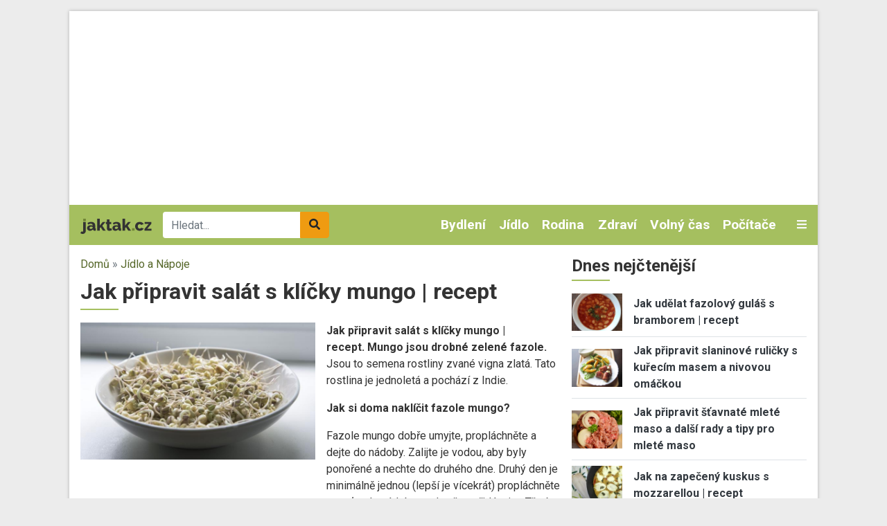

--- FILE ---
content_type: text/html; charset=UTF-8
request_url: https://www.jaktak.cz/jak-pripravit-salat-s-klicky-mungo-recept.html?show=comments
body_size: 16275
content:
<!DOCTYPE html><html lang="cs" dir="ltr" prefix="og: https://ogp.me/ns#"><head><meta charset="utf-8" /><link rel="canonical" href="https://www.jaktak.cz/jak-pripravit-salat-s-klicky-mungo-recept.html" /><meta name="description" content="Jak připravit salát s klíčky mungo | recept. Mungo jsou drobné zelené fazole. Jsou to semena rostliny zvané vigna zlatá. Tato rostlina je jednoletá a pochází z Indie. Jak si doma naklíčit fazole mungo? Fazole mungo dobře umyjte, propláchněte a dejte do..." /><meta name="keywords" content="jak připravit salát s klíčky mungo, mungo, salát s mungo, klíčky mungo, salát s klíčky mungo, salát, papriky, rajčata, recept na salát s klíčky mungo, předpis na salát s klíčky mungo, jak nechat naklíčit mungo, zeleninový salát, salát se zeleniny s mungo klíčky, fazole mungo, naklíčené fazole mungo" /><meta property="og:image" content="https://www.jaktak.cz/sites/default/files/styles/facebook_thumbnail/public/sprouts-1725589_1280.jpg?itok=eIA7Z-gp" /><meta property="og:image:width" content="1200" /><meta property="og:image:height" content="630" /><meta name="Generator" content="Drupal 9 (https://www.drupal.org)" /><meta name="MobileOptimized" content="width" /><meta name="HandheldFriendly" content="true" /><meta name="viewport" content="width=device-width, initial-scale=1.0" /><script src="https://www.google.com/recaptcha/api.js?hl=cs" async defer></script><link rel="icon" href="/core/misc/favicon.ico" type="image/vnd.microsoft.icon" /><title>Jak připravit salát s klíčky mungo | recept | jaktak.cz</title><link rel="stylesheet" media="all" href="/sites/default/files/css/css_XwZ67VPE8yegUjlBUCD3Xby4FcWUtrp7cYuSNy_6FYw.css" /><link rel="stylesheet" media="all" href="/sites/default/files/css/css_baxHLR18slVZUhVmPXOhxyyLB1GTKoC-v-NXF95CKZI.css" /><link rel="stylesheet" media="all" href="//fonts.googleapis.com/css2?family=Roboto:ital,wght@0,400;0,700;1,400&amp;display=swap" /><link rel="stylesheet" media="all" href="/sites/default/files/css/css_kP88-0Y_jNUI2pCsRBf1TcSZn0sLaNxmHRlJyWZ2DPE.css" /><script src="/libraries/fontawesome/js/all.min.js?v=6.1.0" defer></script><script src="/libraries/fontawesome/js/v4-shims.min.js?v=6.1.0" defer></script><link rel="shortcut icon" href="/themes/custom/favicons/jaktak/favicon.ico" type="image/x-icon"><link rel="apple-touch-icon" sizes="180x180" href="/themes/custom/favicons/jaktak/apple-touch-icon.png"><link rel="icon" type="image/png" sizes="32x32" href="/themes/custom/favicons/jaktak/favicon-32x32.png"><link rel="icon" type="image/png" sizes="16x16" href="/themes/custom/favicons/jaktak/favicon-16x16.png"><link rel="manifest" href="/themes/custom/favicons/jaktak/site.webmanifest"><meta name="msapplication-TileColor" content="#a5bf5f"><meta name="theme-color" content="#ffffff"><script async src="https://pagead2.googlesyndication.com/pagead/js/adsbygoogle.js?client=ca-pub-8804729319494140" crossorigin="anonymous"></script><!-- Global site tag (gtag.js) - Google Ads: 975792979 --><script async src="https://www.googletagmanager.com/gtag/js?id=AW-975792979"></script><script>
window.dataLayer = window.dataLayer || [];
function gtag(){dataLayer.push(arguments);}
gtag('js', new Date());
gtag('config', 'AW-975792979');
</script><!-- Global site tag (gtag.js) - Google Analytics --><script async src="https://www.googletagmanager.com/gtag/js?id=G-Q13T7W0W4G"></script><script>
window.dataLayer = window.dataLayer || [];
function gtag(){dataLayer.push(arguments);}
gtag('js', new Date());
gtag('config', 'G-Q13T7W0W4G');
</script><!-- Google tag (gtag.js) --><script async src="https://www.googletagmanager.com/gtag/js?id=G-1HPGZC6NQ6"></script><script>
window.dataLayer = window.dataLayer || [];
function gtag(){dataLayer.push(arguments);}
gtag('js', new Date());
gtag('config', 'G-1HPGZC6NQ6');
</script></head><body class="domain-jaktak-cz path-node page-node-type-article no-pr"><div id='adm-sticky'></div> <!-- Google Tag Manager (noscript) --> <noscript><iframe src="https://www.googletagmanager.com/ns.html?id=GTM-WBG4C6C"
height="0" width="0" style="display:none;visibility:hidden"></iframe></noscript> <!-- End Google Tag Manager (noscript) --> <a href="#main-content" class="d-none focusable"> Přejít k hlavnímu obsahu </a><div class="dialog-off-canvas-main-canvas" data-off-canvas-main-canvas><div id="page"><div class="container p-0 box-shadow container-main bg-white"><div class="text-center"><div class="block-content block-content--type-banner block-content--23 block-content--view-mode-full"><div class="block-content__content"><div id="adsense-leaderboard"></div></div></div></div> <header class="page-header"> <nav class="navbar navbar-expand-lg navbar-dark navbar-custom py-lg-0 position-relative"> <a href="/" class="navbar-brand"><img src="/themes/custom/images/logo.svg" alt="jaktak.cz" height="22"></a><div class="searchbox"><form class="mb-0" action="/hledat" method="get" id="views-exposed-form-search-page-1" accept-charset="UTF-8"><div class="m-0 input-group js-form-item form-item js-form-type-search-api-autocomplete form-item-search-api-fulltext js-form-item-search-api-fulltext"> <input data-drupal-selector="edit-search-api-fulltext" data-search-api-autocomplete-search="search" class="form-control border-0 form-autocomplete ui-autocomplete-input" placeholder="Hledat..." data-autocomplete-path="/search_api_autocomplete/search?display=page_1&amp;&amp;filter=search_api_fulltext" type="text" id="edit-search-api-fulltext" name="search_api_fulltext" autocomplete="off" required><div class="input-group-append"> <button class="btn btn-secondary" data-drupal-selector="edit-submit-search" type="submit" id="edit-submit-search"><i class="fas fa-search"></i></button></div></div></form></div><div class="collapse navbar-collapse" id="mainMenu"><ul class="navbar-nav ml-auto"><li class="nav-item dropdown"> <a href="/dum-byt-zahrada" class="nav-link">Bydlení </a><div class="dropdown-menu p-0 m-0 border-0 rounded-0 bg-dark"> <a class="dropdown-item py-0 px-2 text-light" href="/dum-byt-zahrada/design-dekorace"> Design a Dekorace </a><a class="dropdown-item py-0 px-2 text-light" href="/dum-byt-zahrada/zelene-bydleni"> Zelené bydlení </a><a class="dropdown-item py-0 px-2 text-light" href="/dum-byt-zahrada/zahrada-rostliny"> Zahrada a Rostliny </a><a class="dropdown-item py-0 px-2 text-light" href="/dum-byt-zahrada/udrzba-opravy"> Údržba a Opravy </a><a class="dropdown-item py-0 px-2 text-light" href="/dum-byt-zahrada/stavba-rekonstrukce"> Stavba a Rekonstrukce </a><a class="dropdown-item py-0 px-2 text-light" href="/dum-byt-zahrada/ostatni-dum-byt-zahrada"> Ostatní - Dům, Byt a Zahrada </a><a class="dropdown-item py-0 px-2 text-light" href="/dum-byt-zahrada/nakup-prodej-pronajem"> Nákup, Prodej a Pronájem </a><a class="dropdown-item py-0 px-2 text-light" href="/dum-byt-zahrada/nabytek-zarizeni"> Nábytek a Zařízení </a><a class="dropdown-item py-0 px-2 text-light" href="/dum-byt-zahrada/domacnost"> Domácnost </a></div></li><li class="nav-item dropdown"> <a href="/jidlo-napoje" class="nav-link">Jídlo </a><div class="dropdown-menu p-0 m-0 border-0 rounded-0 bg-dark"> <a class="dropdown-item py-0 px-2 text-light" href="/jidlo-napoje/bezmasa-jidla"> Bezmasá jídla </a><a class="dropdown-item py-0 px-2 text-light" href="/jidlo-napoje/ryby-plody-more"> Ryby a plody moře </a><a class="dropdown-item py-0 px-2 text-light" href="/jidlo-napoje/regionalni-kuchyne"> Regionální kuchyně </a><a class="dropdown-item py-0 px-2 text-light" href="/jidlo-napoje/ovoce-zelenina-houby"> Ovoce, Zelenina a Houby </a><a class="dropdown-item py-0 px-2 text-light" href="/jidlo-napoje/masa"> Masa </a><a class="dropdown-item py-0 px-2 text-light" href="/jidlo-napoje/omacky-zalivky"> Omáčky a Zálivky </a><a class="dropdown-item py-0 px-2 text-light" href="/jidlo-napoje/zdrava-vyziva"> Zdravá výživa </a><a class="dropdown-item py-0 px-2 text-light" href="/jidlo-napoje/vareni-peceni"> Vaření a Pečení </a><a class="dropdown-item py-0 px-2 text-light" href="/jidlo-napoje/svetova-kuchyne"> Světová kuchyně </a><a class="dropdown-item py-0 px-2 text-light" href="/jidlo-napoje/predkrmy-polevky-salaty"> Předkrmy, Polévky a Saláty </a><a class="dropdown-item py-0 px-2 text-light" href="/jidlo-napoje/ostatni-jidlo-napoje"> Ostatní - Jídlo a Nápoje </a><a class="dropdown-item py-0 px-2 text-light" href="/jidlo-napoje/napoje-koktejly"> Nápoje a Koktejly </a><a class="dropdown-item py-0 px-2 text-light" href="/jidlo-napoje/dezerty-moucniky"> Dezerty a Moučníky </a></div></li><li class="nav-item dropdown"> <a href="/rodina-vztahy" class="nav-link">Rodina </a><div class="dropdown-menu p-0 m-0 border-0 rounded-0 bg-dark"> <a class="dropdown-item py-0 px-2 text-light" href="/rodina-vztahy/svatba"> Svatba </a><a class="dropdown-item py-0 px-2 text-light" href="/rodina-vztahy/rodicovstvi"> Rodičovství </a><a class="dropdown-item py-0 px-2 text-light" href="/rodina-vztahy/rozvod"> Rozvod </a><a class="dropdown-item py-0 px-2 text-light" href="/rodina-vztahy/rodina"> Rodina </a><a class="dropdown-item py-0 px-2 text-light" href="/rodina-vztahy/randeni"> Randění </a><a class="dropdown-item py-0 px-2 text-light" href="/rodina-vztahy/pratelstvi"> Přátelství </a><a class="dropdown-item py-0 px-2 text-light" href="/rodina-vztahy/ostatni-rodina-vztahy"> Ostatní - Rodina a Vztahy </a><a class="dropdown-item py-0 px-2 text-light" href="/rodina-vztahy/manzelstvi"> Manželství </a></div></li><li class="nav-item dropdown"> <a href="/zdravi-krasa" class="nav-link">Zdraví </a><div class="dropdown-menu p-0 m-0 border-0 rounded-0 bg-dark"> <a class="dropdown-item py-0 px-2 text-light" href="/zdravi-krasa/nemoci-lecba"> Nemoci a Léčba </a><a class="dropdown-item py-0 px-2 text-light" href="/zdravi-krasa/alternativni-medicina"> Alternativní medicína </a><a class="dropdown-item py-0 px-2 text-light" href="/zdravi-krasa/pece-o-zdravi-wellness"> Péče o zdraví a Wellness </a><a class="dropdown-item py-0 px-2 text-light" href="/zdravi-krasa/vyziva-dieta"> Výživa a Dieta </a><a class="dropdown-item py-0 px-2 text-light" href="/zdravi-krasa/ostatni-zdravi-krasa"> Ostatní - Zdraví a Krása </a><a class="dropdown-item py-0 px-2 text-light" href="/zdravi-krasa/moda"> Móda </a><a class="dropdown-item py-0 px-2 text-light" href="/zdravi-krasa/osobni-pece"> Osobní péče </a><a class="dropdown-item py-0 px-2 text-light" href="/zdravi-krasa/krasa"> Krása </a></div></li><li class="nav-item dropdown"> <a href="/volny-cas-zaliby-hry" class="nav-link">Volný čas </a><div class="dropdown-menu p-0 m-0 border-0 rounded-0 bg-dark"> <a class="dropdown-item py-0 px-2 text-light" href="/volny-cas-zaliby-hry/zaliby"> Záliby </a><a class="dropdown-item py-0 px-2 text-light" href="/volny-cas-zaliby-hry/veda-priroda"> Věda a Příroda </a><a class="dropdown-item py-0 px-2 text-light" href="/volny-cas-zaliby-hry/video-pocitacove-internetove-hry"> Video, Počítačové a Internetové hry </a><a class="dropdown-item py-0 px-2 text-light" href="/volny-cas-zaliby-hry/stolni-hry-karty"> Stolní hry a Karty </a><a class="dropdown-item py-0 px-2 text-light" href="/volny-cas-zaliby-hry/spolecenske-hry"> Společenské hry </a><a class="dropdown-item py-0 px-2 text-light" href="/volny-cas-zaliby-hry/sberatelstvi"> Sběratelství </a><a class="dropdown-item py-0 px-2 text-light" href="/volny-cas-zaliby-hry/ostatni-volny-cas-zaliby-hry"> Ostatní - Volný čas, Záliby a Hry </a><a class="dropdown-item py-0 px-2 text-light" href="/volny-cas-zaliby-hry/remesla"> Řemesla </a><a class="dropdown-item py-0 px-2 text-light" href="/volny-cas-zaliby-hry/hracky"> Hračky </a></div></li><li class="nav-item dropdown"> <a href="/pocitace-internet" class="nav-link">Počítače </a><div class="dropdown-menu p-0 m-0 border-0 rounded-0 bg-dark"> <a class="dropdown-item py-0 px-2 text-light" href="/pocitace-internet/web-design-vyvoj-www"> Web design a Vývoj WWW </a><a class="dropdown-item py-0 px-2 text-light" href="/pocitace-internet/reseni-problemu-na-pocitaci"> Řešení problémů na počítači </a><a class="dropdown-item py-0 px-2 text-light" href="/pocitace-internet/programovani"> Programování </a><a class="dropdown-item py-0 px-2 text-light" href="/pocitace-internet/ostatni-pocitace-internet"> Ostatní - Počítače a Internet </a><a class="dropdown-item py-0 px-2 text-light" href="/pocitace-internet/operacni-systemy"> Operační systémy </a><a class="dropdown-item py-0 px-2 text-light" href="/pocitace-internet/hardware"> Hardware </a><a class="dropdown-item py-0 px-2 text-light" href="/pocitace-internet/software"> Software </a><a class="dropdown-item py-0 px-2 text-light" href="/pocitace-internet/email"> Email </a><a class="dropdown-item py-0 px-2 text-light" href="/pocitace-internet/brouzdani-internetem"> Brouzdání Internetem </a><a class="dropdown-item py-0 px-2 text-light" href="/pocitace-internet/bezpecnost-na-internetu"> Bezpečnost na Internetu </a></div></li></ul></div> <a class="text-light toggle" data-toggle="collapse" href="#categories" role="button" aria-expanded="false" aria-controls="categories"> <i class="fas fa-bars"></i> </a><div id="categories" class="collapse p-3 position-absolute w-100 box-shadow"><div class="row"><div class="col-lg-2"><div class="mb-2"> <strong><a href="/automoto">Automoto </a></strong><div class=""><div class="views-row"><a href="/automoto/vybaveni-doplnky"> Vybavení a Doplňky </a></div><div class="views-row"><a href="/automoto/rizeni-bezpecnost"> Řízení a Bezpečnost </a></div><div class="views-row"><a href="/automoto/provoz-opravy-udrzba"> Provoz, Opravy a Údržba </a></div><div class="views-row"><a href="/automoto/ostatni-automoto"> Ostatní - Automoto </a></div><div class="views-row"><a href="/automoto/nakup-prodej"> Nákup a Prodej </a></div><div class="views-row"><a href="/automoto/financovani-pojisteni"> Financování a Pojištění </a></div></div></div><div class="mb-2"> <strong><a href="/dum-byt-zahrada">Bydlení </a></strong><div class=""><div class="views-row"><a href="/dum-byt-zahrada/design-dekorace"> Design a Dekorace </a></div><div class="views-row"><a href="/dum-byt-zahrada/zelene-bydleni"> Zelené bydlení </a></div><div class="views-row"><a href="/dum-byt-zahrada/zahrada-rostliny"> Zahrada a Rostliny </a></div><div class="views-row"><a href="/dum-byt-zahrada/udrzba-opravy"> Údržba a Opravy </a></div><div class="views-row"><a href="/dum-byt-zahrada/stavba-rekonstrukce"> Stavba a Rekonstrukce </a></div><div class="views-row"><a href="/dum-byt-zahrada/ostatni-dum-byt-zahrada"> Ostatní - Dům, Byt a Zahrada </a></div><div class="views-row"><a href="/dum-byt-zahrada/nakup-prodej-pronajem"> Nákup, Prodej a Pronájem </a></div><div class="views-row"><a href="/dum-byt-zahrada/nabytek-zarizeni"> Nábytek a Zařízení </a></div><div class="views-row"><a href="/dum-byt-zahrada/domacnost"> Domácnost </a></div></div></div><div class="mb-2"> <strong><a href="/cestovani">Cestování </a></strong><div class=""><div class="views-row"><a href="/cestovani/destinace"> Destinace </a></div><div class="views-row"><a href="/cestovani/rady-tipy"> Rady a Tipy </a></div><div class="views-row"><a href="/cestovani/ostatni-cestovani"> Ostatní - Cestování </a></div><div class="views-row"><a href="/cestovani/doprava"> Doprava </a></div></div></div></div><div class="col-lg-2"><div class="mb-2"> <strong><a href="/domaci-jina-zvirata">Domácí a jiná zvířata </a></strong><div class=""><div class="views-row"><a href="/domaci-jina-zvirata/ryby-rybicky"> Ryby a Rybičky </a></div><div class="views-row"><a href="/domaci-jina-zvirata/ptaci-papousci"> Ptáci a Papoušci </a></div><div class="views-row"><a href="/domaci-jina-zvirata/psi"> Psi </a></div><div class="views-row"><a href="/domaci-jina-zvirata/plazi-hlodavci"> Plazi a Hlodavci </a></div><div class="views-row"><a href="/domaci-jina-zvirata/ostatni-zvirata"> Ostatní - Zvířata </a></div><div class="views-row"><a href="/domaci-jina-zvirata/kone"> Koně </a></div><div class="views-row"><a href="/domaci-jina-zvirata/kocky"> Kočky </a></div></div></div><div class="mb-2"> <strong><a href="/elektronika">Elektronika </a></strong><div class=""><div class="views-row"><a href="/elektronika/mobilni-telefony-gps"> Mobilní telefony a GPS </a></div><div class="views-row"><a href="/elektronika/digitalni-fotoaparaty"> Digitální fotoaparáty </a></div><div class="views-row"><a href="/elektronika/bila-technika"> Bílá technika </a></div><div class="views-row"><a href="/elektronika/audio-video"> Audio a Video </a></div><div class="views-row"><a href="/elektronika/ostatni-elektronika"> Ostatní - Elektronika </a></div></div></div><div class="mb-2"> <strong><a href="/jidlo-napoje">Jídlo </a></strong><div class=""><div class="views-row"><a href="/jidlo-napoje/bezmasa-jidla"> Bezmasá jídla </a></div><div class="views-row"><a href="/jidlo-napoje/ryby-plody-more"> Ryby a plody moře </a></div><div class="views-row"><a href="/jidlo-napoje/regionalni-kuchyne"> Regionální kuchyně </a></div><div class="views-row"><a href="/jidlo-napoje/ovoce-zelenina-houby"> Ovoce, Zelenina a Houby </a></div><div class="views-row"><a href="/jidlo-napoje/masa"> Masa </a></div><div class="views-row"><a href="/jidlo-napoje/omacky-zalivky"> Omáčky a Zálivky </a></div><div class="views-row"><a href="/jidlo-napoje/zdrava-vyziva"> Zdravá výživa </a></div><div class="views-row"><a href="/jidlo-napoje/vareni-peceni"> Vaření a Pečení </a></div><div class="views-row"><a href="/jidlo-napoje/svetova-kuchyne"> Světová kuchyně </a></div><div class="views-row"><a href="/jidlo-napoje/predkrmy-polevky-salaty"> Předkrmy, Polévky a Saláty </a></div><div class="views-row"><a href="/jidlo-napoje/ostatni-jidlo-napoje"> Ostatní - Jídlo a Nápoje </a></div><div class="views-row"><a href="/jidlo-napoje/napoje-koktejly"> Nápoje a Koktejly </a></div><div class="views-row"><a href="/jidlo-napoje/dezerty-moucniky"> Dezerty a Moučníky </a></div></div></div></div><div class="col-lg-2"><div class="mb-2"> <strong><a href="/kultura-spolecnost">Kultura a Společnost </a></strong><div class=""><div class="views-row"><a href="/kultura-spolecnost/politika"> Politika </a></div><div class="views-row"><a href="/kultura-spolecnost/charita"> Charita </a></div><div class="views-row"><a href="/kultura-spolecnost/etika"> Etika </a></div><div class="views-row"><a href="/kultura-spolecnost/religie"> Religie </a></div><div class="views-row"><a href="/kultura-spolecnost/kultura"> Kultura </a></div><div class="views-row"><a href="/kultura-spolecnost/ostatni-kultura-spolecnost"> Ostatní - Kultura a Společnost </a></div></div></div><div class="mb-2"> <strong><a href="/osobni-finance">Osobní finance </a></strong><div class=""><div class="views-row"><a href="/osobni-finance/penize"> Peníze </a></div><div class="views-row"><a href="/osobni-finance/ostatni-osobni-finance"> Ostatní - Osobní finance </a></div><div class="views-row"><a href="/osobni-finance/pojisteni"> Pojištění </a></div><div class="views-row"><a href="/osobni-finance/dane"> Daně </a></div><div class="views-row"><a href="/osobni-finance/reality"> Reality </a></div><div class="views-row"><a href="/osobni-finance/investovani"> Investování </a></div></div></div><div class="mb-2"> <strong><a href="/podnikani">Podnikání </a></strong><div class=""><div class="views-row"><a href="/podnikani/provoz-spolecnosti"> Provoz společnosti </a></div><div class="views-row"><a href="/podnikani/podnikatelske-pravo"> Podnikatelské právo </a></div><div class="views-row"><a href="/podnikani/ostatni-podnikani"> Ostatní - Podnikání </a></div><div class="views-row"><a href="/podnikani/marketing-reklama-prodej"> Marketing, Reklama a Prodej </a></div><div class="views-row"><a href="/podnikani/lidske-zdroje"> Lidské zdroje </a></div><div class="views-row"><a href="/podnikani/financovani-podnikani"> Financování podnikání </a></div><div class="views-row"><a href="/podnikani/dane"> Daně </a></div><div class="views-row"><a href="/podnikani/urady"> Úřady </a></div><div class="views-row"><a href="/podnikani/zacatek-podnikani"> Začátek podnikání </a></div></div></div></div><div class="col-lg-2"><div class="mb-2"> <strong><a href="/prace-kariera">Práce a Kariéra </a></strong><div class=""><div class="views-row"><a href="/prace-kariera/hledani-prace"> Hledání práce </a></div><div class="views-row"><a href="/prace-kariera/uspech-v-praci"> Úspěch v práci </a></div><div class="views-row"><a href="/prace-kariera/povolani"> Povolání </a></div><div class="views-row"><a href="/prace-kariera/ostatni-prace-kariera"> Ostatní - Práce a Kariéra </a></div></div></div><div class="mb-2"> <strong><a href="/pravo">Právo </a></strong><div class=""><div class="views-row"><a href="/pravo/spotrebitelske-pravo"> Spotřebitelské právo </a></div><div class="views-row"><a href="/pravo/silnicni-pravo"> Silniční právo </a></div><div class="views-row"><a href="/pravo/rodinne-pravo"> Rodinné právo </a></div><div class="views-row"><a href="/pravo/pravo-dusevniho-vlastnictvi"> Právo duševního vlastnictví </a></div><div class="views-row"><a href="/pravo/pracovni-pravo"> Pracovní právo </a></div><div class="views-row"><a href="/pravo/ostatni-pravo"> Ostatní - Právo </a></div><div class="views-row"><a href="/pravo/obchodni-pravo"> Obchodní právo </a></div><div class="views-row"><a href="/pravo/trestni-pravo"> Trestní právo </a></div></div></div><div class="mb-2"> <strong><a href="/rodina-vztahy">Rodina </a></strong><div class=""><div class="views-row"><a href="/rodina-vztahy/svatba"> Svatba </a></div><div class="views-row"><a href="/rodina-vztahy/rodicovstvi"> Rodičovství </a></div><div class="views-row"><a href="/rodina-vztahy/rozvod"> Rozvod </a></div><div class="views-row"><a href="/rodina-vztahy/rodina"> Rodina </a></div><div class="views-row"><a href="/rodina-vztahy/randeni"> Randění </a></div><div class="views-row"><a href="/rodina-vztahy/pratelstvi"> Přátelství </a></div><div class="views-row"><a href="/rodina-vztahy/ostatni-rodina-vztahy"> Ostatní - Rodina a Vztahy </a></div><div class="views-row"><a href="/rodina-vztahy/manzelstvi"> Manželství </a></div></div></div></div><div class="col-lg-2"><div class="mb-2"> <strong><a href="/ruzne">Různé</a></strong></div><div class="mb-2"> <strong><a href="/sport-fitness">Sport a Fitness </a></strong><div class=""><div class="views-row"><a href="/sport-fitness/divacke-sporty"> Divácké sporty </a></div><div class="views-row"><a href="/sport-fitness/extremni-freestyle-sporty"> Extremní a Freestyle sporty </a></div><div class="views-row"><a href="/sport-fitness/bojova-umeni"> Bojová uměni </a></div><div class="views-row"><a href="/sport-fitness/rekreacni-sporty"> Rekreační sporty </a></div><div class="views-row"><a href="/sport-fitness/sporty"> Sporty </a></div><div class="views-row"><a href="/sport-fitness/fitness"> Fitness </a></div><div class="views-row"><a href="/sport-fitness/ostatni-sport-fitness"> Ostatní - Sport a Fitness </a></div></div></div><div class="mb-2"> <strong><a href="/svatky-oslavy">Svátky a Oslavy </a></strong><div class=""><div class="views-row"><a href="/svatky-oslavy/vanoce"> Vánoce </a></div><div class="views-row"><a href="/svatky-oslavy/valentyn"> Valentýn </a></div><div class="views-row"><a href="/svatky-oslavy/svatky-jmeniny"> Svátky (Jmeniny) </a></div><div class="views-row"><a href="/svatky-oslavy/ostatni-svatky-oslavy"> Ostatní - Svátky a Oslavy </a></div><div class="views-row"><a href="/svatky-oslavy/narozeniny"> Narozeniny </a></div><div class="views-row"><a href="/svatky-oslavy/novy-rok"> Nový rok </a></div><div class="views-row"><a href="/svatky-oslavy/dusicky"> Dušičky </a></div><div class="views-row"><a href="/svatky-oslavy/velikonoce"> Velikonoce </a></div></div></div></div><div class="col-lg-2"><div class="mb-2"> <strong><a href="/umeni">Umění </a></strong><div class=""><div class="views-row"><a href="/umeni/divadlo-opera-balet"> Divadlo, Opera a Balet </a></div><div class="views-row"><a href="/umeni/filmy-tv"> Filmy a TV </a></div><div class="views-row"><a href="/umeni/hudba"> Hudba </a></div><div class="views-row"><a href="/umeni/psani-knihy-literatura"> Psaní, Knihy a Literatura </a></div><div class="views-row"><a href="/umeni/vytvarne-umeni"> Výtvarné umění </a></div><div class="views-row"><a href="/umeni/tanec"> Tanec </a></div><div class="views-row"><a href="/umeni/ostatni-umeni"> Ostatní - Umění </a></div></div></div><div class="mb-2"> <strong><a href="/vzdelani-osobni-rozvoj">Vzdělání a Osobní rozvoj </a></strong><div class=""><div class="views-row"><a href="/vzdelani-osobni-rozvoj/osobni-rozvoj"> Osobní rozvoj </a></div><div class="views-row"><a href="/vzdelani-osobni-rozvoj/vzdelavani"> Vzdělávání </a></div><div class="views-row"><a href="/vzdelani-osobni-rozvoj/studium-v-zahranici"> Studium v zahraničí </a></div><div class="views-row"><a href="/vzdelani-osobni-rozvoj/studentsky-zivot"> Studentský život </a></div><div class="views-row"><a href="/vzdelani-osobni-rozvoj/ostatni-vzdelani-osobni-rozvoj"> Ostatní - Vzdělání a Osobní rozvoj </a></div></div></div><div class="mb-2"> <strong><a href="/zabava">Zábava</a></strong></div></div></div></div> </nav> </header> <main class="px-3 pt-3"><div class="row position-relative"><div class="col-md-8"> <section class="ad-track-1-scale"><div class="breadcrumbs pb-2 text-muted"> <a href="/">Domů</a> » <a href="https://www.jaktak.cz/jidlo-napoje">Jídlo a Nápoje </a></div> <article id="content"><div id="block-custom-page-title"><h1><span>Jak připravit salát s klíčky mungo | recept </span></h1></div><div data-drupal-messages-fallback class="hidden"></div><div id="block-mainpagecontent"> <article role="article"><div class="pb-2 mb-3 border-bottom"><div class="row"><div class="col-md-6"><div class="image mb-3"> <a href="https://www.jaktak.cz/sites/default/files/sprouts-1725589_1280.jpg" aria-controls="colorbox" aria-label="{&quot;title&quot;:&quot;Jak připravit salát s klíčky mungo | recept &quot;,&quot;alt&quot;:&quot;Jak připravit salát s klíčky mungo | recept &quot;}" role="button" title="Jak připravit salát s klíčky mungo | recept " data-colorbox-gallery="gallery-article-7767-tJe_F-x4ld4" class="colorbox" data-cbox-img-attrs="{&quot;title&quot;:&quot;Jak připravit salát s klíčky mungo | recept &quot;,&quot;alt&quot;:&quot;Jak připravit salát s klíčky mungo | recept &quot;}"><img src="/sites/default/files/styles/rectangle_l/public/sprouts-1725589_1280.jpg?itok=YJGdjQ1N" width="720" height="420" alt="Jak připravit salát s klíčky mungo | recept " title="Jak připravit salát s klíčky mungo | recept " loading="lazy" class="img-fluid" /></a></div></div><div class="col-md-6"><div class="perex mb-2 strong"><p><strong>Jak připravit salát s klíčky mungo | recept.&nbsp;Mungo jsou drobné zelené fazole.</strong> Jsou to semena rostliny zvané vigna zlatá. Tato rostlina je jednoletá a pochází z Indie.</p><p><strong>Jak si doma naklíčit fazole mungo?</strong></p><p>Fazole mungo dobře umyjte, propláchněte a dejte do nádoby. Zalijte je vodou, aby byly ponořené a nechte do druhého dne. Druhý den je minimálně jednou (lepší je vícekrát) propláchněte a vraťte do nádoby, vodu už nepřidávejte. Třetí den naklíčené fazole mungo propláchněte a můžete konzumovat. Zbytek klíčků můžete uložit do uzavíratelné nádoby a dát do lednice.</p></div></div></div><div class="buttons text-right"> <a class="btn btn-outline-primary" href="https://www.jaktak.cz/jak-pripravit-salat-s-klicky-mungo-recept.html">Zpět na článek</a></div></div><h2>Diskuze k článku</h2> <section><div class="bg-light p-3 mb-3"><h2>Přidat komentář</h2><form class="comment-comment-node-article-form comment-form" data-drupal-selector="comment-form" action="/comment/reply/node/7767/comment_node_article" method="post" id="comment-form" accept-charset="UTF-8"><div class="js-form-item form-item js-form-type-textfield form-item-name js-form-item-name"> <label for="edit-name">Vaše jméno</label> <input data-drupal-default-value="Anonym" data-drupal-selector="edit-name" type="text" id="edit-name" name="name" value="" size="30" maxlength="60" class="form-text" /></div><input autocomplete="off" data-drupal-selector="form-klyaxrcfrw1tqp75tlh-hd2fwefo80tdyxr0yq7dku" type="hidden" name="form_build_id" value="form-KlYAXrCfrW1Tqp75tlH--hD2fwEfO80TDyXr0Yq7DkU" /><input data-drupal-selector="edit-comment-comment-node-article-form" type="hidden" name="form_id" value="comment_comment_node_article_form" /><div class="js-text-format-wrapper js-form-item form-item"><div class="js-form-item form-item js-form-type-textarea form-item-comment-body-0-value js-form-item-comment-body-0-value"> <label for="edit-comment-body-0-value" class="js-form-required form-required">Váš příspěvek</label><div><textarea class="js-text-full text-full form-textarea required" data-drupal-selector="edit-comment-body-0-value" id="edit-comment-body-0-value" name="comment_body[0][value]" rows="5" cols="60" placeholder="" required="required" aria-required="true"></textarea></div></div></div><div data-drupal-selector="edit-captcha" class="captcha"><input data-drupal-selector="edit-captcha-sid" type="hidden" name="captcha_sid" value="674546195" /><input data-drupal-selector="edit-captcha-token" type="hidden" name="captcha_token" value="lAWHKCmdHxE-F1d23wvdty4bN1KzJSzKPnrZB9ECFbc" /><input data-drupal-selector="edit-captcha-response" type="hidden" name="captcha_response" value="Google no captcha" /><div class="g-recaptcha" data-sitekey="6LfomA0UAAAAAJvZaZMA04y2HLwgO66um5S9OiSj" data-theme="light" data-type="image"></div><input data-drupal-selector="edit-captcha-cacheable" type="hidden" name="captcha_cacheable" value="1" /></div><input data-drupal-selector="edit-submit" type="submit" id="edit-submit--9" name="op" value="Uložit" class="button button--primary js-form-submit form-submit" /></form></div> </section><div class="ad text-center mb-3"><div class="block-content block-content--type-banner block-content--26 block-content--view-mode-full"><div class="block-content__content"><div id="adsense-half-page-mobile"></div></div></div></div><div class="similar mb-3"><h2>Další zajímavé články</h2><div class="js-view-dom-id-61bcc39a57f0e89584d6a5b62e8aebf2b74ab108a252b05f9d837085cd6741e1"><div class="views-row"> <article class="teaser teaser-article mb-3 pb-3 border-bottom"><div class="row align-items-center"><div class="col-6 col-lg-5"><div class="image"> <a href="https://www.jaktak.cz/jak-pripravit-salat-z-mladych-redkvickovych-listu-s-prazenym-cernym-sezamem-recept.html" hreflang="cs"><img loading="lazy" src="/sites/default/files/styles/rectangle_m/public/images/articles/7907/img_20170414_114740.jpg?itok=C0YUoYkA" width="320" height="240" alt="Jak připravit salát z mladých ředkvičkových listů s praženým černým sezamem | recept" title="Jak připravit salát z mladých ředkvičkových listů s praženým černým sezamem | recept" class="img-fluid" /></a></div></div><div class="col-6 col-lg-7"><div class="category mb-1"></div> <strong class="title h3 active mb-1"><a href="https://www.jaktak.cz/jak-pripravit-salat-z-mladych-redkvickovych-listu-s-prazenym-cernym-sezamem-recept.html" hreflang="cs">Jak připravit salát z mladých ředkvičkových listů s praženým černým sezamem | recept</a></strong><div class="perex d-none d-md-block"> Salát z ředkvičkových listů | recept. Pokud si pěstujete vlastní ředkvičky nebo máte svůj ověřený zdroj, určitě nevyhazujte ředkvičkové listy. Lze je…</div></div></div></article></div><div class="views-row"> <article class="teaser teaser-article mb-3 pb-3 border-bottom"><div class="row align-items-center"><div class="col-6 col-lg-5"><div class="image"> <a href="https://www.jaktak.cz/jak-udelat-nejjednodussi-rajcatovy-salat-s-jarni-cibulkou-zakysanou-smetanou-recept.html" hreflang="cs"><img loading="lazy" src="/sites/default/files/styles/rectangle_m/public/images/articles/8047/img_20170602_184005.jpg?itok=QcvB7ut3" width="320" height="240" alt="Jak udělat nejjednodušší rajčatový salát s jarní cibulkou a zakysanou smetanou | recept" title="Jak udělat nejjednodušší rajčatový salát s jarní cibulkou a zakysanou smetanou | recept" class="img-fluid" /></a></div></div><div class="col-6 col-lg-7"><div class="category mb-1"></div> <strong class="title h3 active mb-1"><a href="https://www.jaktak.cz/jak-udelat-nejjednodussi-rajcatovy-salat-s-jarni-cibulkou-zakysanou-smetanou-recept.html" hreflang="cs">Jak udělat nejjednodušší rajčatový salát s jarní cibulkou a zakysanou smetanou | recept</a></strong><div class="perex d-none d-md-block"> Rajčatový salát s jarní cibulkou a zakysanou smetanou | recept. Srpen patří rajčatům, můžeme si pochutnávat na nejrůznějších odrůdách. Jisté však je,…</div></div></div></article></div><div class="views-row"> <article class="teaser teaser-article mb-3 pb-3 border-bottom"><div class="row align-items-center"><div class="col-6 col-lg-5"><div class="image"> <a href="https://www.jaktak.cz/jak-pripravit-salat-s-granatovym-jablkem-rukolou-kozim-syrem-recept.html" hreflang="cs"><img loading="lazy" src="/sites/default/files/styles/rectangle_m/public/images/articles/7644/p1150480.jpg?itok=yt1Ztr7p" width="320" height="240" alt=" Jak připravit salát s granátovým jablkem, rukolou a kozím sýrem | recept" title=" Jak připravit salát s granátovým jablkem, rukolou a kozím sýrem | recept" class="img-fluid" /></a></div></div><div class="col-6 col-lg-7"><div class="category mb-1"></div> <strong class="title h3 active mb-1"><a href="https://www.jaktak.cz/jak-pripravit-salat-s-granatovym-jablkem-rukolou-kozim-syrem-recept.html" hreflang="cs"> Jak připravit salát s granátovým jablkem, rukolou a kozím sýrem | recept</a></strong><div class="perex d-none d-md-block"> Salát s granátovým jablkem, rukolou a kozím sýrem | recept. Zvláště v zimních měsících, kdy je čerstvé zeleniny pomálu, je ten správný čas na zkoušení…</div></div></div></article></div><div class="views-row"> <article class="teaser teaser-article mb-3 pb-3 border-bottom"><div class="row align-items-center"><div class="col-6 col-lg-5"><div class="image"> <a href="https://www.jaktak.cz/jak-pripravit-pohankovy-salat-s-mrkvi-polnickem-hraskem-recept.html" hreflang="cs"><img loading="lazy" src="/sites/default/files/styles/rectangle_m/public/images/articles/7286/p1130937.jpg?itok=xRBN5C3I" width="320" height="240" alt="Jak připravit pohankový salát s mrkví, polníčkem a hráškem | recept" title="Jak připravit pohankový salát s mrkví, polníčkem a hráškem | recept" class="img-fluid" /></a></div></div><div class="col-6 col-lg-7"><div class="category mb-1"></div> <strong class="title h3 active mb-1"><a href="https://www.jaktak.cz/jak-pripravit-pohankovy-salat-s-mrkvi-polnickem-hraskem-recept.html" hreflang="cs">Jak připravit pohankový salát s mrkví, polníčkem a hráškem | recept</a></strong><div class="perex d-none d-md-block"> Pohankový salát | recept. Pohanka slaví již několik let návrat do české kuchyně. Neustále jsou zdůrazňovány její pozitivní účinky na lidské zdraví, př…</div></div></div></article></div><div class="views-row"> <article class="teaser teaser-article mb-3 pb-3 border-bottom"><div class="row align-items-center"><div class="col-6 col-lg-5"><div class="image"> <a href="https://www.jaktak.cz/jak-pripravit-salat-z-opekanych-paprik-cuket-s-cesnekem-bazalkou-recept.html" hreflang="cs"><img loading="lazy" src="/sites/default/files/styles/rectangle_m/public/images/articles/8189/img_20170823_120546.jpg?itok=5XCD06DN" width="320" height="240" alt="Jak připravit salát z opékaných paprik a cuket s česnekem a bazalkou | recept" title="Jak připravit salát z opékaných paprik a cuket s česnekem a bazalkou | recept" class="img-fluid" /></a></div></div><div class="col-6 col-lg-7"><div class="category mb-1"></div> <strong class="title h3 active mb-1"><a href="https://www.jaktak.cz/jak-pripravit-salat-z-opekanych-paprik-cuket-s-cesnekem-bazalkou-recept.html" hreflang="cs">Jak připravit salát z opékaných paprik a cuket s česnekem a bazalkou | recept</a></strong><div class="perex d-none d-md-block"> Salát z opékaných paprik a cuket s česnekem a bazalkou | recept. Máme tu sezón letní zeleniny, využijte ji a připravte si rychlý salát. Potřebovat bud…</div></div></div></article></div></div></div></article></div> </article><div class="mailchimp mt-3 mb-3"><div class="row align-items-center"><div class="col-md-8 mb-4 mb-lg-0"><div class="bg-primary p-3 beak position-relative mr-3"><div class="mb-2 h4"><strong>Teď už vám neuteče žádný recept nebo návod.</strong></div><p>Všechny nové recepty, sezónní rady, tipy a návody najdete v pravidelném JakTak zpravodaji ve své e-mailové schránce. ZDARMA.</p><div id="block-webform-2"><form class="webform-submission-form webform-submission-add-form webform-submission-ecomail-form webform-submission-ecomail-add-form webform-submission-ecomail-node-7767-form webform-submission-ecomail-node-7767-add-form js-webform-details-toggle webform-details-toggle" data-drupal-selector="webform-submission-ecomail-node-7767-add-form" action="/jak-pripravit-salat-s-klicky-mungo-recept.html?show=comments" method="post" id="webform-submission-ecomail-node-7767-add-form" accept-charset="UTF-8"><div class="js-form-item form-item js-form-type-email form-item-email js-form-item-email"> <label for="edit-email--3" class="js-form-required form-required">Vaše e-mailová adresa</label> <input data-drupal-selector="edit-email" type="email" id="edit-email--3" name="email" value="" size="60" maxlength="254" class="form-email required" required="required" aria-required="true" /></div><div data-drupal-selector="edit-captcha" class="captcha"><input data-drupal-selector="edit-captcha-sid" type="hidden" name="captcha_sid" value="674546190" /><input data-drupal-selector="edit-captcha-token" type="hidden" name="captcha_token" value="XlVfTMINTaljbReToQ_utysB_k_q427j2QYRpfHjFhI" /><input data-drupal-selector="edit-captcha-response" type="hidden" name="captcha_response" value="Google no captcha" /><div class="g-recaptcha" data-sitekey="6LfomA0UAAAAAJvZaZMA04y2HLwgO66um5S9OiSj" data-theme="light" data-type="image"></div><input data-drupal-selector="edit-captcha-cacheable" type="hidden" name="captcha_cacheable" value="1" /></div><input class="webform-button--submit button button--primary js-form-submit form-submit" data-drupal-selector="edit-actions-submit-3" type="submit" id="edit-actions-submit--3" name="op" value="Odeslat" /><input autocomplete="off" data-drupal-selector="form-f38iqvou0zgbnmn0bqvn1s2-vj3lsvixzhgoq7dugsk" type="hidden" name="form_build_id" value="form-F38iQVoU0zgbnmn0bQVN1s2_Vj3lsviXZHgOQ7dUGSk" /><input data-drupal-selector="edit-webform-submission-ecomail-node-7767-add-form" type="hidden" name="form_id" value="webform_submission_ecomail_node_7767_add_form" /></form></div></div></div><div class="col-md-4 text-center"><div class="d-inline-block d-lg-block ml-lg-auto mr-lg-auto mb-3 mr-3"><div class="d-flex align-items-center ml-auto mr-auto"><div class="icon text-primary mr-2"> <i class="fab fa-facebook fa-2x"></i></div><div class="title"> <a href="https://www.facebook.com/jaktak/" target="_blank">Facebook</a></div></div></div><div class="d-inline-block d-lg-block ml-lg-auto mr-lg-auto"><div class="d-flex align-items-center ml-auto mr-auto"><div class="icon text-primary mr-2"> <i class="fab fa-instagram fa-2x"></i></div><div class="title"> <a href="https://www.instagram.com/jaktakcz/" target="_blank">Instagram</a></div></div></div></div></div></div> </section></div><div class="col-md-4 order-lg-2 sidebar"> <aside class="ad-track-1-wrapper"><div class="ad-track-1-before"><div class="views-element-container" id="block-views-block-articles-block-7"><h2>Dnes nejčtenější</h2><div class="js-view-dom-id-73322b0e3bf64ac79bc4b3690ee897c222555d55776c9f8d056d9126d8791b92"><div class="views-row"> <article class="teaser teaser-article mb-2 pb-2 border-bottom"><div class="row align-items-center"><div class="col-3"><div class="image"> <a href="https://www.jaktak.cz/jak-udelat-fazolovy-gulas-s-bramborem-recept.html" hreflang="cs"><img loading="lazy" src="/sites/default/files/styles/rectangle_m/public/breakfast-2894729_960_720_0.jpg?itok=9eIxHzvz" width="320" height="240" alt="Jak udělat fazolový guláš s bramborem | recept" title="Jak udělat fazolový guláš s bramborem | recept" class="img-fluid" /></a></div></div><div class="col-9"> <strong class="title"><a href="https://www.jaktak.cz/jak-udelat-fazolovy-gulas-s-bramborem-recept.html" hreflang="cs">Jak udělat fazolový guláš s bramborem | recept</a></strong></div></div></article></div><div class="views-row"> <article class="teaser teaser-article mb-2 pb-2 border-bottom"><div class="row align-items-center"><div class="col-3"><div class="image"> <a href="https://www.jaktak.cz/jak-pripravit-slaninove-rulicky-s-kurecim-masem-nivovou-omackou.html" hreflang="cs"><img loading="lazy" src="/sites/default/files/styles/rectangle_m/public/8_1.JPG?itok=XUKzxAUv" width="320" height="240" alt="Jak připravit slaninové ruličky s kuřecím masem a nivovou omáčkou" title="Jak připravit slaninové ruličky s kuřecím masem a nivovou omáčkou" class="img-fluid" /></a></div></div><div class="col-9"> <strong class="title"><a href="https://www.jaktak.cz/jak-pripravit-slaninove-rulicky-s-kurecim-masem-nivovou-omackou.html" hreflang="cs">Jak připravit slaninové ruličky s kuřecím masem a nivovou omáčkou</a></strong></div></div></article></div><div class="views-row"> <article class="teaser teaser-article mb-2 pb-2 border-bottom"><div class="row align-items-center"><div class="col-3"><div class="image"> <a href="https://www.jaktak.cz/jak-pripravit-stavnate-mlete-maso-dalsi-rady-tipy-pro-mlete-maso.html" hreflang="cs"><img loading="lazy" src="/sites/default/files/styles/rectangle_m/public/images/articles/4820/minced-meat-2309863_640.jpg?itok=He6WkhVx" width="320" height="240" alt="Jak připravit šťavnaté mleté maso a další rady a tipy pro mleté maso" title="Jak připravit šťavnaté mleté maso a další rady a tipy pro mleté maso" class="img-fluid" /></a></div></div><div class="col-9"> <strong class="title"><a href="https://www.jaktak.cz/jak-pripravit-stavnate-mlete-maso-dalsi-rady-tipy-pro-mlete-maso.html" hreflang="cs">Jak připravit šťavnaté mleté maso a další rady a tipy pro mleté maso</a></strong></div></div></article></div><div class="views-row"> <article class="teaser teaser-article mb-2 pb-2 border-bottom"><div class="row align-items-center"><div class="col-3"><div class="image"> <a href="https://www.jaktak.cz/jak-na-zapeceny-kuskus-s-mozzarellou-recept.html" hreflang="cs"><img loading="lazy" src="/sites/default/files/styles/rectangle_m/public/images/articles/9515/jak_na_zapeceny_kuskus_s_mozzarellou.jpg?itok=xBNplNg3" width="320" height="240" alt="Jak na zapečený kuskus s mozzarellou | recept" title="Jak na zapečený kuskus s mozzarellou | recept" class="img-fluid" /></a></div></div><div class="col-9"> <strong class="title"><a href="https://www.jaktak.cz/jak-na-zapeceny-kuskus-s-mozzarellou-recept.html" hreflang="cs">Jak na zapečený kuskus s mozzarellou | recept</a></strong></div></div></article></div><div class="views-row"> <article class="teaser teaser-article mb-2 pb-2 border-bottom"><div class="row align-items-center"><div class="col-3"><div class="image"> <a href="https://www.jaktak.cz/jak-udelat-moravskeho-vrabce-recept.html" hreflang="cs"><img loading="lazy" src="/sites/default/files/styles/rectangle_m/public/fry-5991_960_720.jpg?itok=rg0eEFD7" width="320" height="240" alt="Jak udělat moravského vrabce | recept" title="Jak udělat moravského vrabce | recept" class="img-fluid" /></a></div></div><div class="col-9"> <strong class="title"><a href="https://www.jaktak.cz/jak-udelat-moravskeho-vrabce-recept.html" hreflang="cs">Jak udělat moravského vrabce | recept</a></strong></div></div></article></div></div></div></div><div class="ad-track-1-full"><div class="ad-track-1-sticky"><div class="ad text-center"><div class="block-content block-content--type-banner block-content--1 block-content--view-mode-full"><div class="block-content__content"><div id="adsense-half-page-desktop"></div></div></div></div></div></div><div class="ad-track-1-after"><div class="views-element-container" id="block-views-block-videos-block-2"><h2>Nejsledovanější videa</h2><div class="js-view-dom-id-638cfff872e916fd92020730a56c953065cd42393ca02f5870fbd46c6aff7850"><div class="views-row"><article class="teaser teaser-video mb-2 pb-2 border-bottom"><div class="row align-items-center"><div class="col-3"><div class="video"> <a href="https://www.jaktak.cz/jak-udelat-rybi-salat-z-kapra-recept.html" hreflang="cs"><img src="/sites/default/files/styles/small/public/video_thumbnails/JLxt6bAWCvg.jpg?itok=lamrmMRQ" width="100" height="65" alt="" loading="lazy" class="img-fluid" /></a> <img src="/themes/custom/images/icons/play.svg" class="play" alt="play"></div></div><div class="col-9"><div class="category mb-1"></div><div class="title"> <strong><a href="https://www.jaktak.cz/jak-udelat-rybi-salat-z-kapra-recept.html" hreflang="cs">Jak udělat rybí salát z kapra | recept</a></strong></div></div></div></article></div><div class="views-row"><article class="teaser teaser-video mb-2 pb-2 border-bottom"><div class="row align-items-center"><div class="col-3"><div class="video"> <a href="https://www.jaktak.cz/jak-na-jablecny-kolac-se-skorici-mandlemi-recept.html" hreflang="cs"><img src="/sites/default/files/styles/small/public/video_thumbnails/TltJwhcmcUk.jpg?itok=G6d-z6wA" width="100" height="65" alt="" loading="lazy" class="img-fluid" /></a> <img src="/themes/custom/images/icons/play.svg" class="play" alt="play"></div></div><div class="col-9"><div class="category mb-1"></div><div class="title"> <strong><a href="https://www.jaktak.cz/jak-na-jablecny-kolac-se-skorici-mandlemi-recept.html" hreflang="cs">Jak na jablečný koláč se skořicí a mandlemi | recept</a></strong></div></div></div></article></div><div class="views-row"><article class="teaser teaser-video mb-2 pb-2 border-bottom"><div class="row align-items-center"><div class="col-3"><div class="video"> <a href="https://www.jaktak.cz/jak-pripravit-vetrnik-na-plech-recept.html" hreflang="cs"><img src="/sites/default/files/styles/small/public/video_thumbnails/Jkdp2YLOXws.jpg?itok=tkoK-SEJ" width="100" height="65" alt="" loading="lazy" class="img-fluid" /></a> <img src="/themes/custom/images/icons/play.svg" class="play" alt="play"></div></div><div class="col-9"><div class="category mb-1"></div><div class="title"> <strong><a href="https://www.jaktak.cz/jak-pripravit-vetrnik-na-plech-recept.html" hreflang="cs">Jak připravit větrník na plech | recept</a></strong></div></div></div></article></div><div class="views-row"><article class="teaser teaser-video mb-2 pb-2 border-bottom"><div class="row align-items-center"><div class="col-3"><div class="video"> <a href="https://www.jaktak.cz/jak-usit-kosik-ve-tvaru-slepicky-navod.html" hreflang="cs"><img src="/sites/default/files/styles/small/public/video_thumbnails/wckYR_3QkZQ.jpg?itok=zJO71dKY" width="100" height="65" alt="" loading="lazy" class="img-fluid" /></a> <img src="/themes/custom/images/icons/play.svg" class="play" alt="play"></div></div><div class="col-9"><div class="category mb-1"></div><div class="title"> <strong><a href="https://www.jaktak.cz/jak-usit-kosik-ve-tvaru-slepicky-navod.html" hreflang="cs">Jak ušít košík ve tvaru slepičky | návod</a></strong></div></div></div></article></div><div class="views-row"><article class="teaser teaser-video mb-2 pb-2 border-bottom"><div class="row align-items-center"><div class="col-3"><div class="video"> <a href="https://www.jaktak.cz/jak-nabarvit-vejce-pomoci-laku-na-nehty.html" hreflang="cs"><img src="/sites/default/files/styles/small/public/video_thumbnails/uC92-VnQCJk.jpg?itok=ADebqlB0" width="100" height="65" alt="" loading="lazy" class="img-fluid" /></a> <img src="/themes/custom/images/icons/play.svg" class="play" alt="play"></div></div><div class="col-9"><div class="category mb-1"></div><div class="title"> <strong><a href="https://www.jaktak.cz/jak-nabarvit-vejce-pomoci-laku-na-nehty.html" hreflang="cs">Jak nabarvit vejce pomocí laku na nehty </a></strong></div></div></div></article></div></div></div><div id="block-etargetjaktakcz300x250"><div class="block-content block-content--type-banner block-content--24 block-content--view-mode-full"><div class="block-content__content"><div id="etarget-300x200" class="my-3"></div></div></div></div><div class="views-element-container" id="block-views-block-comments-recent-block-1"><h2>Poslední komentáře</h2><div class="js-view-dom-id-ad1c8a9ccc3813e88487e7d0e0f1443d81d725d2311be7670b678ecfd41d9ea9"><div class="views-row"><article class="teaser teaser-comment mb-2 pb-2 border-bottom"> <span class="title"> <a href="/comment/14457" hreflang="cs">Thunbergia se dá pěstovat…</a> </span> <span class="changed small text-muted"> 2 roky ago </span></article></div><div class="views-row"><article class="teaser teaser-comment mb-2 pb-2 border-bottom"> <span class="title"> <a href="/comment/14456" hreflang="cs">ono staci pouzit selsky rozum</a> </span> <span class="changed small text-muted"> 2 roky ago </span></article></div><div class="views-row"><article class="teaser teaser-comment mb-2 pb-2 border-bottom"> <span class="title"> <a href="/comment/14455" hreflang="cs">Dobrý den,moc nechápu tento…</a> </span> <span class="changed small text-muted"> 2 roky ago </span></article></div><div class="views-row"><article class="teaser teaser-comment mb-2 pb-2 border-bottom"> <span class="title"> <a href="/comment/14450" hreflang="cs">Dobrý den, listy medvědího…</a> </span> <span class="changed small text-muted"> 2 roky 1 měsíc ago </span></article></div><div class="views-row"><article class="teaser teaser-comment mb-2 pb-2 border-bottom"> <span class="title"> <a href="/comment/14448" hreflang="cs">Famózní. Nejlepší likér jaký…</a> </span> <span class="changed small text-muted"> 2 roky 1 měsíc ago </span></article></div><div class="views-row"><article class="teaser teaser-comment mb-2 pb-2 border-bottom"> <span class="title"> <a href="/comment/14447" hreflang="cs">Dobrý de. Chtěl jsem uvařit…</a> </span> <span class="changed small text-muted"> 2 roky 1 měsíc ago </span></article></div><div class="views-row"><article class="teaser teaser-comment mb-2 pb-2 border-bottom"> <span class="title"> <a href="/comment/14446" hreflang="cs">Mám před sebou kuchařku z…</a> </span> <span class="changed small text-muted"> 2 roky 1 měsíc ago </span></article></div><div class="views-row"><article class="teaser teaser-comment mb-2 pb-2 border-bottom"> <span class="title"> <a href="/comment/14445" hreflang="cs">Paní Ivano, moc Vám děkujeme…</a> </span> <span class="changed small text-muted"> 2 roky 1 měsíc ago </span></article></div><div class="views-row"><article class="teaser teaser-comment mb-2 pb-2 border-bottom"> <span class="title"> <a href="/comment/14444" hreflang="cs">Já je dělám trošku jinak,…</a> </span> <span class="changed small text-muted"> 2 roky 1 měsíc ago </span></article></div><div class="views-row"><article class="teaser teaser-comment mb-2 pb-2 border-bottom"> <span class="title"> <a href="/comment/14441" hreflang="cs">A kde je na orientalnich…</a> </span> <span class="changed small text-muted"> 2 roky 1 měsíc ago </span></article></div></div></div><div id="block-newslettersubscription"><div class="block-content block-content--type-basic block-content--30 block-content--view-mode-full"><div class="block-content__content"><div class="bg-primary p-3"><div class="mb-2 h4"><strong>Teď už vám neuteče žádný recept nebo návod.</strong></div><p>Všechny nové recepty, sezónní rady, tipy a návody najdete v pravidelném JakTak zpravodaji ve své e-mailové schránce. ZDARMA.</p><div class="mailchimp"><form class="webform-submission-form webform-submission-add-form webform-submission-ecomail-popup-form webform-submission-ecomail-popup-add-form webform-submission-ecomail-popup-node-7767-form webform-submission-ecomail-popup-node-7767-add-form js-webform-details-toggle webform-details-toggle" data-drupal-selector="webform-submission-ecomail-popup-node-7767-add-form-5" action="/jak-pripravit-salat-s-klicky-mungo-recept.html?show=comments" method="post" id="webform-submission-ecomail-popup-node-7767-add-form--5" accept-charset="UTF-8"><div class="js-form-item form-item js-form-type-email form-item-email js-form-item-email"> <label for="edit-email--6" class="js-form-required form-required">Vaše e-mailová adresa</label> <input data-drupal-selector="edit-email" type="email" id="edit-email--6" name="email" value="" size="60" maxlength="254" class="form-email required" required="required" aria-required="true" /></div><div data-drupal-selector="edit-captcha" class="captcha"><input data-drupal-selector="edit-captcha-sid" type="hidden" name="captcha_sid" value="674546193" /><input data-drupal-selector="edit-captcha-token" type="hidden" name="captcha_token" value="lzFTmmb3UvyMR8emU_yZrm9fkJHyEw9M7ISk9lWeRWg" /><input data-drupal-selector="edit-captcha-response" type="hidden" name="captcha_response" value="Google no captcha" /><div class="g-recaptcha" data-sitekey="6LfomA0UAAAAAJvZaZMA04y2HLwgO66um5S9OiSj" data-theme="light" data-type="image"></div><input data-drupal-selector="edit-captcha-cacheable" type="hidden" name="captcha_cacheable" value="1" /></div><input class="webform-button--submit button button--primary js-form-submit form-submit" data-drupal-selector="edit-actions-submit-6" type="submit" id="edit-actions-submit--6" name="op" value="Odeslat" /><input autocomplete="off" data-drupal-selector="form-tlpes2wv9l0t4oviikhs80hyl7jgo13zejxlmb-ogn8" type="hidden" name="form_build_id" value="form-TlpeS2WV9L0T4oVIIkHs80hYL7jgO13zejXlMB-ogn8" /><input data-drupal-selector="edit-webform-submission-ecomail-popup-node-7767-add-form-5" type="hidden" name="form_id" value="webform_submission_ecomail_popup_node_7767_add_form" /></form></div></div></div></div></div><div id="block-newslettersubscription-2"><div class="block-content block-content--type-basic block-content--30 block-content--view-mode-full"><div class="block-content__content"><div class="bg-primary p-3"><div class="mb-2 h4"><strong>Teď už vám neuteče žádný recept nebo návod.</strong></div><p>Všechny nové recepty, sezónní rady, tipy a návody najdete v pravidelném JakTak zpravodaji ve své e-mailové schránce. ZDARMA.</p><div class="mailchimp"><form class="webform-submission-form webform-submission-add-form webform-submission-ecomail-popup-form webform-submission-ecomail-popup-add-form webform-submission-ecomail-popup-node-7767-form webform-submission-ecomail-popup-node-7767-add-form js-webform-details-toggle webform-details-toggle" data-drupal-selector="webform-submission-ecomail-popup-node-7767-add-form-6" action="/jak-pripravit-salat-s-klicky-mungo-recept.html?show=comments" method="post" id="webform-submission-ecomail-popup-node-7767-add-form--6" accept-charset="UTF-8"><div class="js-form-item form-item js-form-type-email form-item-email js-form-item-email"> <label for="edit-email--7" class="js-form-required form-required">Vaše e-mailová adresa</label> <input data-drupal-selector="edit-email" type="email" id="edit-email--7" name="email" value="" size="60" maxlength="254" class="form-email required" required="required" aria-required="true" /></div><div data-drupal-selector="edit-captcha" class="captcha"><input data-drupal-selector="edit-captcha-sid" type="hidden" name="captcha_sid" value="674546194" /><input data-drupal-selector="edit-captcha-token" type="hidden" name="captcha_token" value="KaEhB4qoSrk2oh4_lg6lcWMgIOYmWl4Zf2hqXEtNpLM" /><input data-drupal-selector="edit-captcha-response" type="hidden" name="captcha_response" value="Google no captcha" /><div class="g-recaptcha" data-sitekey="6LfomA0UAAAAAJvZaZMA04y2HLwgO66um5S9OiSj" data-theme="light" data-type="image"></div><input data-drupal-selector="edit-captcha-cacheable" type="hidden" name="captcha_cacheable" value="1" /></div><input class="webform-button--submit button button--primary js-form-submit form-submit" data-drupal-selector="edit-actions-submit-7" type="submit" id="edit-actions-submit--7" name="op" value="Odeslat" /><input autocomplete="off" data-drupal-selector="form-kxet7d-9adichet-thdnxrvyxpmd-73z67pxcrbwdae" type="hidden" name="form_build_id" value="form-Kxet7d_9aDIcHEt_THDnXrvyxpmd_73Z67pXcRBWdaE" /><input data-drupal-selector="edit-webform-submission-ecomail-popup-node-7767-add-form-6" type="hidden" name="form_id" value="webform_submission_ecomail_popup_node_7767_add_form" /></form></div></div></div></div></div></div> </aside></div></div> </main> <footer class="px-3 page-footer" role="contentinfo"><div class="border-top pt-3"><div class="row"><div class="col-md-3"><div class="h3 title active"><a href="https://hobbys.cz">hobbys.cz</a></div><div class="js-view-dom-id-bcaf41e4c204bd7af8760d595651396f155ed2a0bf9d76c5826dbd2c62bbe244"><div class="views-row"><article class="teaser teaser-article mb-2 pb-2 border-bottom"><div class="row align-items-center"><div class="col-6 col-lg-12"><div class="image mb-2"> <a href="https://www.hobbys.cz/sazejte-chytre-na-cestach-aplikace-mostbet-online-sazeni-nove-generace.html" hreflang="cs"><img loading="lazy" src="/sites/default/files/styles/rectangle_m/public/node/article/field_image/play-593207_960_720%20%281%29.jpg?itok=q2EOwN1d" width="320" height="240" alt="" class="img-fluid" /></a></div></div><div class="col-6 col-lg-12"> <strong class="title"><a href="https://www.hobbys.cz/sazejte-chytre-na-cestach-aplikace-mostbet-online-sazeni-nove-generace.html">Sázejte Chytře na Cestách – Aplikace Mostbet a Onl…</a></strong></div></div></article></div></div><div class="js-view-dom-id-2944de6890e6b22f302a53346595da19c8c6855a48c2ed38e3c94ad087cd91f5"><div class="views-row"><article class="teaser teaser-article mb-3"><div class="title"> <a href="https://www.hobbys.cz/zimni-zahrada-nebo-staci-zastineni-terasy.html">Zimní zahrada, nebo stačí zastínění terasy?</a></div></article></div><div class="views-row"><article class="teaser teaser-article mb-3"><div class="title"> <a href="https://www.hobbys.cz/plinko-v-mobilu-zabava-ktera-se-vejde-do-tve-kapsy.html">Plinko v mobilu: Zábava, která se vejde do tvé kap…</a></div></article></div><div class="views-row"><article class="teaser teaser-article mb-3"><div class="title"> <a href="https://www.hobbys.cz/jak-se-meni-kurzy-po-100-sazkach-skryta-logika-uprav-linie-ve-stawkibet.html">Jak se mění kurzy po 100 sázkách: skrytá logika úp…</a></div></article></div><div class="views-row"><article class="teaser teaser-article mb-3"><div class="title"> <a href="https://www.hobbys.cz/uvnitr-parimatch-studios-jak-vznikaji-digitalni-kampane-ktere-pusobi-lidsky.html">Uvnitř Parimatch Studios: Jak vznikají digitální k…</a></div></article></div><div class="views-row"><article class="teaser teaser-article mb-3"><div class="title"> <a href="https://www.hobbys.cz/parimatch-nova-era-sportovniho-obsahu.html">Parimatch a nová éra sportovního obsahu</a></div></article></div><div class="views-row"><article class="teaser teaser-article mb-3"><div class="title"> <a href="https://www.hobbys.cz/z-ulice-na-obrazovku-jak-parimatch-prinasi-mistni-sport-ke-globalnimu-publiku.html">Z ulice na obrazovku: Jak Parimatch přináší místní…</a></div></article></div></div></div><div class="col-md-3"><div class="h3 title active"><a href="https://jitulciny-recepty.cz">jitulciny-recepty.cz</a></div><div class="js-view-dom-id-30844626cf34e1b57bdd26bdf7a534cd765dd58a2d659dd52aa92e4bccda1e5b"><div class="views-row"><article class="teaser teaser-article mb-2 pb-2 border-bottom"><div class="row align-items-center"><div class="col-6 col-lg-12"><div class="image mb-2"> <a href="https://www.jitulciny-recepty.cz/poke-bowl-chut-havaje-ktera-dobyva-prahu.html" hreflang="cs"><img loading="lazy" src="/sites/default/files/styles/rectangle_m/public/node/article/field_image/unnamed.jpg?itok=fG11ws9X" width="320" height="240" alt="" class="img-fluid" /></a></div></div><div class="col-6 col-lg-12"> <strong class="title"><a href="https://www.jitulciny-recepty.cz/poke-bowl-chut-havaje-ktera-dobyva-prahu.html">Poke bowl: chuť Havaje, která dobývá Prahu</a></strong></div></div></article></div></div><div class="js-view-dom-id-55df016c663a188514948779d930637f017675340a6f4dc366e617b361416fcf"><div class="views-row"><article class="teaser teaser-article mb-3"><div class="title"> <a href="https://www.jitulciny-recepty.cz/jak-pripravit-pokrmy-inspirovane-luxusnimi-restauracemi-v-kasinech.html">Jak připravit pokrmy inspirované luxusními restaur…</a></div></article></div><div class="views-row"><article class="teaser teaser-article mb-3"><div class="title"> <a href="https://www.jitulciny-recepty.cz/vlcicky-bramborovy-salat-recept-na-salat.html">Vlčický bramborový salát | recept na salát</a></div></article></div><div class="views-row"><article class="teaser teaser-article mb-3"><div class="title"> <a href="https://www.jitulciny-recepty.cz/masarykovo-cukrovi-recept-na-vanocni-cukrovi-od-hany-machalikove.html">Masarykovo cukroví | recept na vánoční cukroví od…</a></div></article></div><div class="views-row"><article class="teaser teaser-article mb-3"><div class="title"> <a href="https://www.jitulciny-recepty.cz/pindruse.html">Pindruše</a></div></article></div><div class="views-row"><article class="teaser teaser-article mb-3"><div class="title"> <a href="https://www.jitulciny-recepty.cz/houbovy-gulas-recept-na-gulas-s-houbami.html">Houbový guláš | recept na guláš s houbami</a></div></article></div><div class="views-row"><article class="teaser teaser-article mb-3"><div class="title"> <a href="https://www.jitulciny-recepty.cz/jak-zavarovat-v-horkovzdusne-troube-postup.html">Jak zavařovat v horkovzdušné troubě | postup</a></div></article></div></div></div><div class="col-md-3"><div class="h3 title active"><a href="https://staroceskerecepty.cz">staroceskerecepty.cz</a></div><div class="js-view-dom-id-0e03077c87172b1942cbe6dc0334f310709d332c59503f228ebe1cbe469d9bf4"><div class="views-row"><article class="teaser teaser-article mb-2 pb-2 border-bottom"><div class="row align-items-center"><div class="col-6 col-lg-12"><div class="image mb-2"> <a href="https://www.staroceskerecepty.cz/top-5-receptu-ktere-zvladnete-pripravit-i-pri-hrani-plinka.html" hreflang="cs"><img loading="lazy" src="/sites/default/files/styles/rectangle_m/public/node/article/field_image/food-3060464_1280.jpg?itok=oMKM6H8J" width="320" height="240" alt="" class="img-fluid" /></a></div></div><div class="col-6 col-lg-12"> <strong class="title"><a href="https://www.staroceskerecepty.cz/top-5-receptu-ktere-zvladnete-pripravit-i-pri-hrani-plinka.html">Top 5 receptů, které zvládnete připravit i při hra…</a></strong></div></div></article></div></div><div class="js-view-dom-id-bfce5083a42e534573e4ffb1d63527c6df99cf29394dc7eec805eef491e5eed4"><div class="views-row"><article class="teaser teaser-article mb-3"><div class="title"> <a href="https://www.staroceskerecepty.cz/jak-si-pripravit-kasinovy-brunch-pokrmy-pro-pohodovy-den-u-hrani-online-kasinovych-her.html">Jak si připravit kasinový brunch: Pokrmy pro pohod…</a></div></article></div><div class="views-row"><article class="teaser teaser-article mb-3"><div class="title"> <a href="https://www.staroceskerecepty.cz/jak-upect-jablecny-tvarohac-regionalni-recepty.html">Jak upéct jablečný tvaroháč | regionální recepty</a></div></article></div><div class="views-row"><article class="teaser teaser-article mb-3"><div class="title"> <a href="https://www.staroceskerecepty.cz/bramborove-kroketky-s-makovou-omackou-podle-anuse-kejrove.html">Bramborové kroketky s makovou omáčkou podle Anuše…</a></div></article></div><div class="views-row"><article class="teaser teaser-article mb-3"><div class="title"> <a href="https://www.staroceskerecepty.cz/recepty-z-masa/plnene-veprove-zebirko-bajecny-tip-nejen-na-svatecni-stul">Plněné vepřové žebírko: Báječný tip nejen na sváte…</a></div></article></div><div class="views-row"><article class="teaser teaser-article mb-3"><div class="title"> <a href="https://www.staroceskerecepty.cz/jak-pripravit-kavovy-liker-podle-nasich-babicek-ze-stareho-receptare.html">Jak připravit kávový likér podle našich babiček |…</a></div></article></div><div class="views-row"><article class="teaser teaser-article mb-3"><div class="title"> <a href="https://www.staroceskerecepty.cz/jak-pripravit-posvicenskou-husu-po-starocesku-recept-na-polevku-2-hlavni-chod.html">Jak připravit posvícenskou husu po staročesku | re…</a></div></article></div></div></div><div class="col-md-3"><div class="h3 title active"><a href="https://pomazanky-recepty.cz">pomazanky-recepty.cz</a></div><div class="js-view-dom-id-2f0fa3c5ebb6f112fde6dd3d997818f712b0c53497130b0b39c8afc91165b9c2"><div class="views-row"><article class="teaser teaser-article mb-2 pb-2 border-bottom"><div class="row align-items-center"><div class="col-6 col-lg-12"><div class="image mb-2"> <a href="https://www.pomazanky-recepty.cz/jidla-ktera-nachystat-na-vecirek-s-tematem-online-kasina.html" hreflang="cs"><img loading="lazy" src="/sites/default/files/styles/rectangle_m/public/node/article/field_image/platter-2009590_1280.jpg?itok=MLB7Vdme" width="320" height="240" alt="" class="img-fluid" /></a></div></div><div class="col-6 col-lg-12"> <strong class="title"><a href="https://www.pomazanky-recepty.cz/jidla-ktera-nachystat-na-vecirek-s-tematem-online-kasina.html">Jídla, která nachystat na večírek s tématem online…</a></strong></div></div></article></div></div><div class="js-view-dom-id-860858a69e9e95c1c69273b753d9adee75cbf37a404a9f3ed29ab00f36bb9ab6"><div class="views-row"><article class="teaser teaser-article mb-3"><div class="title"> <a href="https://www.pomazanky-recepty.cz/jak-na-netradicni-exotickou-mrkvovou-pomazanku.html">Jak na netradiční exotickou mrkvovou pomazánku</a></div></article></div><div class="views-row"><article class="teaser teaser-article mb-3"><div class="title"> <a href="https://www.pomazanky-recepty.cz/jak-udelat-salat-s-krabimi-tycinkami-7-jinak-recepty.html">Jak udělat salát s krabími tyčinkami 7× jinak | re…</a></div></article></div><div class="views-row"><article class="teaser teaser-article mb-3"><div class="title"> <a href="https://www.pomazanky-recepty.cz/jednoduche-pomazanky-z-tvarohu-12-variant-rychle-recepty.html">Jednoduché pomazánky z tvarohu – 12 variant | rych…</a></div></article></div><div class="views-row"><article class="teaser teaser-article mb-3"><div class="title"> <a href="https://www.pomazanky-recepty.cz/jak-udelat-pomazanku-s-olomouckymi-tvaruzky-4-recepty.html">Jak udělat pomazánku s olomouckými tvarůžky |4 rec…</a></div></article></div><div class="views-row"><article class="teaser teaser-article mb-3"><div class="title"> <a href="https://www.pomazanky-recepty.cz/jak-udelat-syrovy-salat-tak-abyste-si-pochutnali-mame-tip-2-recepty.html">Jak udělat sýrový salát tak, abyste si pochutnali?…</a></div></article></div><div class="views-row"><article class="teaser teaser-article mb-3"><div class="title"> <a href="https://www.pomazanky-recepty.cz/jak-udelat-4-druhy-lahudkovych-syrovych-pomazanek-retro-recepty.html">Jak udělat 4 druhy lahůdkových sýrových pomazánek…</a></div></article></div></div></div><div class="footer-menu text-center border-top py-3 w-100"><div class="ml-auto mr-auto"> <a href="https://www.jaktak.cz">jaktak.cz</a> | <a href="/kontakty.htm">Kontakty</a> | <a href="/o-nas.htm">O nás</a> | <a href="/reklama.htm">Reklama</a> | <a href="/napoveda.htm">Nápověda</a> | <a href="/podminky.htm">Podmínky</a> | <a href="/soukromi.htm">Soukromí</a> | <a href="/mapa-stranek.htm">Mapa stránek</a></div></div><div class="community w-100 pt-3 pb-3 border-top"><div class="row align-items-center text-center"><div class="col-6 col-md-3 border-right py-3"><div class="d-inline-block ml-auto mr-auto"><div class="d-flex align-items-center"><div class="icon text-primary mr-2"> <i class="far fa-newspaper fa-2x"></i></div><div class="title"> <a href="/vanocni-kucharka-zdarma">Odběr novinek</a></div></div></div></div><div class="col-6 col-md-3 border-right py-3"><div class="d-inline-block ml-auto mr-auto"><div class="d-flex align-items-center ml-auto mr-auto"><div class="icon text-primary mr-2"> <i class="fab fa-facebook fa-2x mr-2"></i></div><div class="title"> <a href="https://www.facebook.com/jaktak/" target="_blank">Facebook</a></div></div></div></div><div class="col-6 col-md-3 border-right py-3"><div class="d-inline-block ml-auto mr-auto"><div class="d-flex align-items-center ml-auto mr-auto"><div class="icon text-primary mr-2"> <i class="fab fa-instagram fa-2x mr-2"></i></div><div class="title"> <a href="https://www.instagram.com/jaktakcz/" target="_blank">Instagram</a></div></div></div></div><div class="col-6 col-md-3 border-right py-3"><div class="d-inline-block ml-auto mr-auto"><div class="d-flex align-items-center ml-auto mr-auto"><div class="icon text-primary mr-2"> <i class="fas fa-rss fa-2x mr-2"></i></div><div class="title"> <a href="/rss.xml">RSS</a></div></div></div></div></div></div></div></div><div class="copyright text-center pt-3 pb-3 pb-0 border-top">© 2020 jaktak.cz | <a href="https://reklamkaplzen.cz" target="_blank">Reklamka Plzeň</a></div> </footer></div> <a href="#" class="scroll-top smooth-scroll"><i class="fas fa-angle-up"></i></a></div></div><script type="application/json" data-drupal-selector="drupal-settings-json">{"path":{"baseUrl":"\/","scriptPath":null,"pathPrefix":"","currentPath":"node\/7767","currentPathIsAdmin":false,"isFront":false,"currentLanguage":"cs","currentQuery":{"show":"comments"}},"pluralDelimiter":"\u0003","suppressDeprecationErrors":true,"ajaxPageState":{"libraries":"captcha\/base,colorbox\/colorbox,colorbox\/default,custom\/global-scripts,custom\/global-styling,extlink\/drupal.extlink,filter\/drupal.filter,fontawesome\/fontawesome.svg,fontawesome\/fontawesome.svg.shim,simple_popup_blocks\/simple_popup_blocks,statistics\/drupal.statistics,system\/base,views\/views.ajax,views\/views.module,webform\/webform.element.details.save,webform\/webform.element.details.toggle,webform\/webform.element.message,webform\/webform.form","theme":"custom","theme_token":null},"ajaxTrustedUrl":{"form_action_p_pvdeGsVG5zNF_XLGPTvYSKCf43t8qZYSwcfZl2uzM":true,"\/comment\/reply\/node\/7767\/comment_node_article":true},"simple_popup_blocks":{"settings":[{"identifier":"block-newslettersubscription","uid":"newsletter_subscription","type":"0","css_selector":"1","layout":"3","visit_counts":"1","overlay":"0","trigger_method":"0","trigger_selector":"#custom-css-id","enable_escape":"1","delay":"10","minimize":"0","close":"1","use_time_frequency":"0","time_frequency":"3600","show_minimized_button":"0","width":"400","cookie_expiry":"100","status":"1","trigger_width":""},{"identifier":"block-newslettersubscription-2","uid":"newsletter_subscription_close","type":"0","css_selector":"1","layout":"3","visit_counts":"1","overlay":"0","trigger_method":"2","trigger_selector":"#custom-css-id","enable_escape":"1","delay":"0","minimize":"0","close":"1","use_time_frequency":"0","time_frequency":"3600","show_minimized_button":"0","width":"400","cookie_expiry":"100","status":"1","trigger_width":"960"}]},"data":{"extlink":{"extTarget":true,"extTargetNoOverride":false,"extNofollow":false,"extNoreferrer":false,"extFollowNoOverride":false,"extClass":"0","extLabel":"(odkaz je extern\u00ed)","extImgClass":false,"extSubdomains":true,"extExclude":"","extInclude":"","extCssExclude":"","extCssExplicit":"","extAlert":false,"extAlertText":"Tento odkaz v\u00e1s zavede na extern\u00ed webov\u00e9 str\u00e1nky. Nejsme zodpov\u011bdni za jejich obsah.","mailtoClass":"0","mailtoLabel":"(link sends email)","extUseFontAwesome":false,"extIconPlacement":"append","extFaLinkClasses":"fa fa-external-link","extFaMailtoClasses":"fa fa-envelope-o","whitelistedDomains":null}},"views":{"ajax_path":"\/views\/ajax","ajaxViews":{"views_dom_id:860858a69e9e95c1c69273b753d9adee75cbf37a404a9f3ed29ab00f36bb9ab6":{"view_name":"articles","view_display_id":"block_10","view_args":"pomazanky_recepty_cz","view_path":"\/node\/7767","view_base_path":"feed","view_dom_id":"860858a69e9e95c1c69273b753d9adee75cbf37a404a9f3ed29ab00f36bb9ab6","pager_element":0},"views_dom_id:2f0fa3c5ebb6f112fde6dd3d997818f712b0c53497130b0b39c8afc91165b9c2":{"view_name":"articles","view_display_id":"block_9","view_args":"pomazanky_recepty_cz","view_path":"\/node\/7767","view_base_path":"feed","view_dom_id":"2f0fa3c5ebb6f112fde6dd3d997818f712b0c53497130b0b39c8afc91165b9c2","pager_element":0},"views_dom_id:bfce5083a42e534573e4ffb1d63527c6df99cf29394dc7eec805eef491e5eed4":{"view_name":"articles","view_display_id":"block_10","view_args":"staroceskerecepty_cz","view_path":"\/node\/7767","view_base_path":"feed","view_dom_id":"bfce5083a42e534573e4ffb1d63527c6df99cf29394dc7eec805eef491e5eed4","pager_element":0},"views_dom_id:0e03077c87172b1942cbe6dc0334f310709d332c59503f228ebe1cbe469d9bf4":{"view_name":"articles","view_display_id":"block_9","view_args":"staroceskerecepty_cz","view_path":"\/node\/7767","view_base_path":"feed","view_dom_id":"0e03077c87172b1942cbe6dc0334f310709d332c59503f228ebe1cbe469d9bf4","pager_element":0},"views_dom_id:55df016c663a188514948779d930637f017675340a6f4dc366e617b361416fcf":{"view_name":"articles","view_display_id":"block_10","view_args":"jitulciny_recepty_cz","view_path":"\/node\/7767","view_base_path":"feed","view_dom_id":"55df016c663a188514948779d930637f017675340a6f4dc366e617b361416fcf","pager_element":0},"views_dom_id:30844626cf34e1b57bdd26bdf7a534cd765dd58a2d659dd52aa92e4bccda1e5b":{"view_name":"articles","view_display_id":"block_9","view_args":"jitulciny_recepty_cz","view_path":"\/node\/7767","view_base_path":"feed","view_dom_id":"30844626cf34e1b57bdd26bdf7a534cd765dd58a2d659dd52aa92e4bccda1e5b","pager_element":0},"views_dom_id:2944de6890e6b22f302a53346595da19c8c6855a48c2ed38e3c94ad087cd91f5":{"view_name":"articles","view_display_id":"block_10","view_args":"hobbys_cz","view_path":"\/node\/7767","view_base_path":"feed","view_dom_id":"2944de6890e6b22f302a53346595da19c8c6855a48c2ed38e3c94ad087cd91f5","pager_element":0},"views_dom_id:bcaf41e4c204bd7af8760d595651396f155ed2a0bf9d76c5826dbd2c62bbe244":{"view_name":"articles","view_display_id":"block_9","view_args":"hobbys_cz","view_path":"\/node\/7767","view_base_path":"feed","view_dom_id":"bcaf41e4c204bd7af8760d595651396f155ed2a0bf9d76c5826dbd2c62bbe244","pager_element":0},"views_dom_id:61bcc39a57f0e89584d6a5b62e8aebf2b74ab108a252b05f9d837085cd6741e1":{"view_name":"articles","view_display_id":"block_8","view_args":"7767","view_path":"\/node\/7767","view_base_path":"feed","view_dom_id":"61bcc39a57f0e89584d6a5b62e8aebf2b74ab108a252b05f9d837085cd6741e1","pager_element":0},"views_dom_id:73322b0e3bf64ac79bc4b3690ee897c222555d55776c9f8d056d9126d8791b92":{"view_name":"articles","view_display_id":"block_7","view_args":"","view_path":"\/node\/7767","view_base_path":"feed","view_dom_id":"73322b0e3bf64ac79bc4b3690ee897c222555d55776c9f8d056d9126d8791b92","pager_element":0}}},"statistics":{"data":{"nid":"7767"},"url":"\/core\/modules\/statistics\/statistics.php"},"colorbox":{"opacity":"0.85","current":"{current} z {total}","previous":"\u00ab P\u0159edchoz\u00ed","next":"N\u00e1sleduj\u00edc\u00ed \u00bb","close":"Close","maxWidth":"98%","maxHeight":"98%","fixed":true,"mobiledetect":false,"mobiledevicewidth":"480px"},"user":{"uid":0,"permissionsHash":"0e564c83d47a73a485596fb06d63bed1754f125271c179c301958099c2d99cb5"}}</script><script src="/core/assets/vendor/jquery/jquery.min.js?v=3.6.3"></script><script src="/core/misc/polyfills/element.matches.js?v=9.5.3"></script><script src="/core/misc/polyfills/object.assign.js?v=9.5.3"></script><script src="/core/misc/polyfills/nodelist.foreach.js?v=9.5.3"></script><script src="/core/assets/vendor/css-escape/css.escape.js?v=1.5.1"></script><script src="/core/assets/vendor/es6-promise/es6-promise.auto.min.js?v=4.2.8"></script><script src="/core/assets/vendor/once/once.min.js?v=1.0.1"></script><script src="/core/assets/vendor/jquery-once/jquery.once.min.js?v=2.2.3"></script><script src="/core/misc/drupalSettingsLoader.js?v=9.5.3"></script><script src="/sites/default/files/languages/cs_8tohmf3BRiGAERMUw7hwldDFCDs_6x0wK-Tg8liVfZo.js?se5cn0"></script><script src="/core/misc/drupal.js?v=9.5.3"></script><script src="/core/misc/drupal.init.js?v=9.5.3"></script><script src="/core/assets/vendor/tabbable/index.umd.min.js?v=5.3.3"></script><script src="/core/misc/jquery.once.bc.js?v=9.5.3"></script><script src="/modules/contrib/simple_popup_blocks/js/simple_popup_blocks.js?v=9.5.3"></script><script src="//stackpath.bootstrapcdn.com/bootstrap/4.5.2/js/bootstrap.min.js" crossorigin="anonymous"></script><script src="/themes/custom/js/jquery.sticky-kit.min.js?se5cn0"></script><script src="/themes/custom/js/scripts.js?se5cn0"></script><script src="/modules/contrib/extlink/extlink.js?v=9.5.3"></script><script src="/core/assets/vendor/jquery-form/jquery.form.min.js?v=4.3.0"></script><script src="/core/misc/progress.js?v=9.5.3"></script><script src="/core/assets/vendor/loadjs/loadjs.min.js?v=4.2.0"></script><script src="/core/misc/ajax.js?v=9.5.3"></script><script src="/core/modules/views/js/base.js?v=9.5.3"></script><script src="/core/modules/views/js/ajax_view.js?v=9.5.3"></script><script src="/core/modules/statistics/statistics.js?v=9.5.3"></script><script src="/libraries/colorbox/jquery.colorbox-min.js?v=9.5.3"></script><script src="/modules/contrib/colorbox/js/colorbox.js?v=9.5.3"></script><script src="/modules/contrib/colorbox/styles/default/colorbox_style.js?v=9.5.3"></script><script src="/core/misc/debounce.js?v=9.5.3"></script><script src="/core/misc/form.js?v=9.5.3"></script><script src="/modules/contrib/webform/js/webform.behaviors.js?v=9.5.3"></script><script src="/core/misc/states.js?v=9.5.3"></script><script src="/modules/contrib/webform/js/webform.states.js?v=9.5.3"></script><script src="/modules/contrib/webform/js/webform.form.js?v=9.5.3"></script><script src="/modules/contrib/webform/js/webform.element.details.save.js?v=9.5.3"></script><script src="/core/misc/announce.js?v=9.5.3"></script><script src="/modules/contrib/webform/js/webform.element.details.toggle.js?v=9.5.3"></script><script src="/modules/contrib/webform/js/webform.element.message.js?v=9.5.3"></script><script src="/core/modules/filter/filter.js?v=9.5.3"></script><script>
(function(i,s,o,g,r,a,m){i['GoogleAnalyticsObject']=r;i[r]=i[r]||function(){
(i[r].q=i[r].q||[]).push(arguments)},i[r].l=1*new Date();a=s.createElement(o),
m=s.getElementsByTagName(o)[0];a.async=1;a.src=g;m.parentNode.insertBefore(a,m)
})(window,document,'script','https://www.google-analytics.com/analytics.js','ga');
ga('create', 'UA-10007683-1', 'auto');
ga('send', 'pageview');
setTimeout("ga('send','event','Neokamžité opuštění','Na stránce více než 0,5 minuty')",30000);
</script><script type="text/javascript">
/* <![CDATA[ */
var seznam_retargeting_id = 85039;
/* ]]> */
</script><script type="text/javascript" src="//c.imedia.cz/js/retargeting.js"></script><script>
var x = 0;
var myVar = setInterval(function(){
if(x == 0){
if(jQuery('.messages.messages--status.mb-3').is(":visible"))
{
gtag('event', 'conversion', {'send_to': 'AW-975792979/4R40CMuWsIwCENPWpdED'});
clearInterval(myVar);
x = 1;
}
}
}, 1000);
</script></body></html>

--- FILE ---
content_type: text/html; charset=utf-8
request_url: https://www.google.com/recaptcha/api2/anchor?ar=1&k=6LfomA0UAAAAAJvZaZMA04y2HLwgO66um5S9OiSj&co=aHR0cHM6Ly93d3cuamFrdGFrLmN6OjQ0Mw..&hl=cs&type=image&v=PoyoqOPhxBO7pBk68S4YbpHZ&theme=light&size=normal&anchor-ms=20000&execute-ms=30000&cb=okdjkuazkai2
body_size: 49431
content:
<!DOCTYPE HTML><html dir="ltr" lang="cs"><head><meta http-equiv="Content-Type" content="text/html; charset=UTF-8">
<meta http-equiv="X-UA-Compatible" content="IE=edge">
<title>reCAPTCHA</title>
<style type="text/css">
/* cyrillic-ext */
@font-face {
  font-family: 'Roboto';
  font-style: normal;
  font-weight: 400;
  font-stretch: 100%;
  src: url(//fonts.gstatic.com/s/roboto/v48/KFO7CnqEu92Fr1ME7kSn66aGLdTylUAMa3GUBHMdazTgWw.woff2) format('woff2');
  unicode-range: U+0460-052F, U+1C80-1C8A, U+20B4, U+2DE0-2DFF, U+A640-A69F, U+FE2E-FE2F;
}
/* cyrillic */
@font-face {
  font-family: 'Roboto';
  font-style: normal;
  font-weight: 400;
  font-stretch: 100%;
  src: url(//fonts.gstatic.com/s/roboto/v48/KFO7CnqEu92Fr1ME7kSn66aGLdTylUAMa3iUBHMdazTgWw.woff2) format('woff2');
  unicode-range: U+0301, U+0400-045F, U+0490-0491, U+04B0-04B1, U+2116;
}
/* greek-ext */
@font-face {
  font-family: 'Roboto';
  font-style: normal;
  font-weight: 400;
  font-stretch: 100%;
  src: url(//fonts.gstatic.com/s/roboto/v48/KFO7CnqEu92Fr1ME7kSn66aGLdTylUAMa3CUBHMdazTgWw.woff2) format('woff2');
  unicode-range: U+1F00-1FFF;
}
/* greek */
@font-face {
  font-family: 'Roboto';
  font-style: normal;
  font-weight: 400;
  font-stretch: 100%;
  src: url(//fonts.gstatic.com/s/roboto/v48/KFO7CnqEu92Fr1ME7kSn66aGLdTylUAMa3-UBHMdazTgWw.woff2) format('woff2');
  unicode-range: U+0370-0377, U+037A-037F, U+0384-038A, U+038C, U+038E-03A1, U+03A3-03FF;
}
/* math */
@font-face {
  font-family: 'Roboto';
  font-style: normal;
  font-weight: 400;
  font-stretch: 100%;
  src: url(//fonts.gstatic.com/s/roboto/v48/KFO7CnqEu92Fr1ME7kSn66aGLdTylUAMawCUBHMdazTgWw.woff2) format('woff2');
  unicode-range: U+0302-0303, U+0305, U+0307-0308, U+0310, U+0312, U+0315, U+031A, U+0326-0327, U+032C, U+032F-0330, U+0332-0333, U+0338, U+033A, U+0346, U+034D, U+0391-03A1, U+03A3-03A9, U+03B1-03C9, U+03D1, U+03D5-03D6, U+03F0-03F1, U+03F4-03F5, U+2016-2017, U+2034-2038, U+203C, U+2040, U+2043, U+2047, U+2050, U+2057, U+205F, U+2070-2071, U+2074-208E, U+2090-209C, U+20D0-20DC, U+20E1, U+20E5-20EF, U+2100-2112, U+2114-2115, U+2117-2121, U+2123-214F, U+2190, U+2192, U+2194-21AE, U+21B0-21E5, U+21F1-21F2, U+21F4-2211, U+2213-2214, U+2216-22FF, U+2308-230B, U+2310, U+2319, U+231C-2321, U+2336-237A, U+237C, U+2395, U+239B-23B7, U+23D0, U+23DC-23E1, U+2474-2475, U+25AF, U+25B3, U+25B7, U+25BD, U+25C1, U+25CA, U+25CC, U+25FB, U+266D-266F, U+27C0-27FF, U+2900-2AFF, U+2B0E-2B11, U+2B30-2B4C, U+2BFE, U+3030, U+FF5B, U+FF5D, U+1D400-1D7FF, U+1EE00-1EEFF;
}
/* symbols */
@font-face {
  font-family: 'Roboto';
  font-style: normal;
  font-weight: 400;
  font-stretch: 100%;
  src: url(//fonts.gstatic.com/s/roboto/v48/KFO7CnqEu92Fr1ME7kSn66aGLdTylUAMaxKUBHMdazTgWw.woff2) format('woff2');
  unicode-range: U+0001-000C, U+000E-001F, U+007F-009F, U+20DD-20E0, U+20E2-20E4, U+2150-218F, U+2190, U+2192, U+2194-2199, U+21AF, U+21E6-21F0, U+21F3, U+2218-2219, U+2299, U+22C4-22C6, U+2300-243F, U+2440-244A, U+2460-24FF, U+25A0-27BF, U+2800-28FF, U+2921-2922, U+2981, U+29BF, U+29EB, U+2B00-2BFF, U+4DC0-4DFF, U+FFF9-FFFB, U+10140-1018E, U+10190-1019C, U+101A0, U+101D0-101FD, U+102E0-102FB, U+10E60-10E7E, U+1D2C0-1D2D3, U+1D2E0-1D37F, U+1F000-1F0FF, U+1F100-1F1AD, U+1F1E6-1F1FF, U+1F30D-1F30F, U+1F315, U+1F31C, U+1F31E, U+1F320-1F32C, U+1F336, U+1F378, U+1F37D, U+1F382, U+1F393-1F39F, U+1F3A7-1F3A8, U+1F3AC-1F3AF, U+1F3C2, U+1F3C4-1F3C6, U+1F3CA-1F3CE, U+1F3D4-1F3E0, U+1F3ED, U+1F3F1-1F3F3, U+1F3F5-1F3F7, U+1F408, U+1F415, U+1F41F, U+1F426, U+1F43F, U+1F441-1F442, U+1F444, U+1F446-1F449, U+1F44C-1F44E, U+1F453, U+1F46A, U+1F47D, U+1F4A3, U+1F4B0, U+1F4B3, U+1F4B9, U+1F4BB, U+1F4BF, U+1F4C8-1F4CB, U+1F4D6, U+1F4DA, U+1F4DF, U+1F4E3-1F4E6, U+1F4EA-1F4ED, U+1F4F7, U+1F4F9-1F4FB, U+1F4FD-1F4FE, U+1F503, U+1F507-1F50B, U+1F50D, U+1F512-1F513, U+1F53E-1F54A, U+1F54F-1F5FA, U+1F610, U+1F650-1F67F, U+1F687, U+1F68D, U+1F691, U+1F694, U+1F698, U+1F6AD, U+1F6B2, U+1F6B9-1F6BA, U+1F6BC, U+1F6C6-1F6CF, U+1F6D3-1F6D7, U+1F6E0-1F6EA, U+1F6F0-1F6F3, U+1F6F7-1F6FC, U+1F700-1F7FF, U+1F800-1F80B, U+1F810-1F847, U+1F850-1F859, U+1F860-1F887, U+1F890-1F8AD, U+1F8B0-1F8BB, U+1F8C0-1F8C1, U+1F900-1F90B, U+1F93B, U+1F946, U+1F984, U+1F996, U+1F9E9, U+1FA00-1FA6F, U+1FA70-1FA7C, U+1FA80-1FA89, U+1FA8F-1FAC6, U+1FACE-1FADC, U+1FADF-1FAE9, U+1FAF0-1FAF8, U+1FB00-1FBFF;
}
/* vietnamese */
@font-face {
  font-family: 'Roboto';
  font-style: normal;
  font-weight: 400;
  font-stretch: 100%;
  src: url(//fonts.gstatic.com/s/roboto/v48/KFO7CnqEu92Fr1ME7kSn66aGLdTylUAMa3OUBHMdazTgWw.woff2) format('woff2');
  unicode-range: U+0102-0103, U+0110-0111, U+0128-0129, U+0168-0169, U+01A0-01A1, U+01AF-01B0, U+0300-0301, U+0303-0304, U+0308-0309, U+0323, U+0329, U+1EA0-1EF9, U+20AB;
}
/* latin-ext */
@font-face {
  font-family: 'Roboto';
  font-style: normal;
  font-weight: 400;
  font-stretch: 100%;
  src: url(//fonts.gstatic.com/s/roboto/v48/KFO7CnqEu92Fr1ME7kSn66aGLdTylUAMa3KUBHMdazTgWw.woff2) format('woff2');
  unicode-range: U+0100-02BA, U+02BD-02C5, U+02C7-02CC, U+02CE-02D7, U+02DD-02FF, U+0304, U+0308, U+0329, U+1D00-1DBF, U+1E00-1E9F, U+1EF2-1EFF, U+2020, U+20A0-20AB, U+20AD-20C0, U+2113, U+2C60-2C7F, U+A720-A7FF;
}
/* latin */
@font-face {
  font-family: 'Roboto';
  font-style: normal;
  font-weight: 400;
  font-stretch: 100%;
  src: url(//fonts.gstatic.com/s/roboto/v48/KFO7CnqEu92Fr1ME7kSn66aGLdTylUAMa3yUBHMdazQ.woff2) format('woff2');
  unicode-range: U+0000-00FF, U+0131, U+0152-0153, U+02BB-02BC, U+02C6, U+02DA, U+02DC, U+0304, U+0308, U+0329, U+2000-206F, U+20AC, U+2122, U+2191, U+2193, U+2212, U+2215, U+FEFF, U+FFFD;
}
/* cyrillic-ext */
@font-face {
  font-family: 'Roboto';
  font-style: normal;
  font-weight: 500;
  font-stretch: 100%;
  src: url(//fonts.gstatic.com/s/roboto/v48/KFO7CnqEu92Fr1ME7kSn66aGLdTylUAMa3GUBHMdazTgWw.woff2) format('woff2');
  unicode-range: U+0460-052F, U+1C80-1C8A, U+20B4, U+2DE0-2DFF, U+A640-A69F, U+FE2E-FE2F;
}
/* cyrillic */
@font-face {
  font-family: 'Roboto';
  font-style: normal;
  font-weight: 500;
  font-stretch: 100%;
  src: url(//fonts.gstatic.com/s/roboto/v48/KFO7CnqEu92Fr1ME7kSn66aGLdTylUAMa3iUBHMdazTgWw.woff2) format('woff2');
  unicode-range: U+0301, U+0400-045F, U+0490-0491, U+04B0-04B1, U+2116;
}
/* greek-ext */
@font-face {
  font-family: 'Roboto';
  font-style: normal;
  font-weight: 500;
  font-stretch: 100%;
  src: url(//fonts.gstatic.com/s/roboto/v48/KFO7CnqEu92Fr1ME7kSn66aGLdTylUAMa3CUBHMdazTgWw.woff2) format('woff2');
  unicode-range: U+1F00-1FFF;
}
/* greek */
@font-face {
  font-family: 'Roboto';
  font-style: normal;
  font-weight: 500;
  font-stretch: 100%;
  src: url(//fonts.gstatic.com/s/roboto/v48/KFO7CnqEu92Fr1ME7kSn66aGLdTylUAMa3-UBHMdazTgWw.woff2) format('woff2');
  unicode-range: U+0370-0377, U+037A-037F, U+0384-038A, U+038C, U+038E-03A1, U+03A3-03FF;
}
/* math */
@font-face {
  font-family: 'Roboto';
  font-style: normal;
  font-weight: 500;
  font-stretch: 100%;
  src: url(//fonts.gstatic.com/s/roboto/v48/KFO7CnqEu92Fr1ME7kSn66aGLdTylUAMawCUBHMdazTgWw.woff2) format('woff2');
  unicode-range: U+0302-0303, U+0305, U+0307-0308, U+0310, U+0312, U+0315, U+031A, U+0326-0327, U+032C, U+032F-0330, U+0332-0333, U+0338, U+033A, U+0346, U+034D, U+0391-03A1, U+03A3-03A9, U+03B1-03C9, U+03D1, U+03D5-03D6, U+03F0-03F1, U+03F4-03F5, U+2016-2017, U+2034-2038, U+203C, U+2040, U+2043, U+2047, U+2050, U+2057, U+205F, U+2070-2071, U+2074-208E, U+2090-209C, U+20D0-20DC, U+20E1, U+20E5-20EF, U+2100-2112, U+2114-2115, U+2117-2121, U+2123-214F, U+2190, U+2192, U+2194-21AE, U+21B0-21E5, U+21F1-21F2, U+21F4-2211, U+2213-2214, U+2216-22FF, U+2308-230B, U+2310, U+2319, U+231C-2321, U+2336-237A, U+237C, U+2395, U+239B-23B7, U+23D0, U+23DC-23E1, U+2474-2475, U+25AF, U+25B3, U+25B7, U+25BD, U+25C1, U+25CA, U+25CC, U+25FB, U+266D-266F, U+27C0-27FF, U+2900-2AFF, U+2B0E-2B11, U+2B30-2B4C, U+2BFE, U+3030, U+FF5B, U+FF5D, U+1D400-1D7FF, U+1EE00-1EEFF;
}
/* symbols */
@font-face {
  font-family: 'Roboto';
  font-style: normal;
  font-weight: 500;
  font-stretch: 100%;
  src: url(//fonts.gstatic.com/s/roboto/v48/KFO7CnqEu92Fr1ME7kSn66aGLdTylUAMaxKUBHMdazTgWw.woff2) format('woff2');
  unicode-range: U+0001-000C, U+000E-001F, U+007F-009F, U+20DD-20E0, U+20E2-20E4, U+2150-218F, U+2190, U+2192, U+2194-2199, U+21AF, U+21E6-21F0, U+21F3, U+2218-2219, U+2299, U+22C4-22C6, U+2300-243F, U+2440-244A, U+2460-24FF, U+25A0-27BF, U+2800-28FF, U+2921-2922, U+2981, U+29BF, U+29EB, U+2B00-2BFF, U+4DC0-4DFF, U+FFF9-FFFB, U+10140-1018E, U+10190-1019C, U+101A0, U+101D0-101FD, U+102E0-102FB, U+10E60-10E7E, U+1D2C0-1D2D3, U+1D2E0-1D37F, U+1F000-1F0FF, U+1F100-1F1AD, U+1F1E6-1F1FF, U+1F30D-1F30F, U+1F315, U+1F31C, U+1F31E, U+1F320-1F32C, U+1F336, U+1F378, U+1F37D, U+1F382, U+1F393-1F39F, U+1F3A7-1F3A8, U+1F3AC-1F3AF, U+1F3C2, U+1F3C4-1F3C6, U+1F3CA-1F3CE, U+1F3D4-1F3E0, U+1F3ED, U+1F3F1-1F3F3, U+1F3F5-1F3F7, U+1F408, U+1F415, U+1F41F, U+1F426, U+1F43F, U+1F441-1F442, U+1F444, U+1F446-1F449, U+1F44C-1F44E, U+1F453, U+1F46A, U+1F47D, U+1F4A3, U+1F4B0, U+1F4B3, U+1F4B9, U+1F4BB, U+1F4BF, U+1F4C8-1F4CB, U+1F4D6, U+1F4DA, U+1F4DF, U+1F4E3-1F4E6, U+1F4EA-1F4ED, U+1F4F7, U+1F4F9-1F4FB, U+1F4FD-1F4FE, U+1F503, U+1F507-1F50B, U+1F50D, U+1F512-1F513, U+1F53E-1F54A, U+1F54F-1F5FA, U+1F610, U+1F650-1F67F, U+1F687, U+1F68D, U+1F691, U+1F694, U+1F698, U+1F6AD, U+1F6B2, U+1F6B9-1F6BA, U+1F6BC, U+1F6C6-1F6CF, U+1F6D3-1F6D7, U+1F6E0-1F6EA, U+1F6F0-1F6F3, U+1F6F7-1F6FC, U+1F700-1F7FF, U+1F800-1F80B, U+1F810-1F847, U+1F850-1F859, U+1F860-1F887, U+1F890-1F8AD, U+1F8B0-1F8BB, U+1F8C0-1F8C1, U+1F900-1F90B, U+1F93B, U+1F946, U+1F984, U+1F996, U+1F9E9, U+1FA00-1FA6F, U+1FA70-1FA7C, U+1FA80-1FA89, U+1FA8F-1FAC6, U+1FACE-1FADC, U+1FADF-1FAE9, U+1FAF0-1FAF8, U+1FB00-1FBFF;
}
/* vietnamese */
@font-face {
  font-family: 'Roboto';
  font-style: normal;
  font-weight: 500;
  font-stretch: 100%;
  src: url(//fonts.gstatic.com/s/roboto/v48/KFO7CnqEu92Fr1ME7kSn66aGLdTylUAMa3OUBHMdazTgWw.woff2) format('woff2');
  unicode-range: U+0102-0103, U+0110-0111, U+0128-0129, U+0168-0169, U+01A0-01A1, U+01AF-01B0, U+0300-0301, U+0303-0304, U+0308-0309, U+0323, U+0329, U+1EA0-1EF9, U+20AB;
}
/* latin-ext */
@font-face {
  font-family: 'Roboto';
  font-style: normal;
  font-weight: 500;
  font-stretch: 100%;
  src: url(//fonts.gstatic.com/s/roboto/v48/KFO7CnqEu92Fr1ME7kSn66aGLdTylUAMa3KUBHMdazTgWw.woff2) format('woff2');
  unicode-range: U+0100-02BA, U+02BD-02C5, U+02C7-02CC, U+02CE-02D7, U+02DD-02FF, U+0304, U+0308, U+0329, U+1D00-1DBF, U+1E00-1E9F, U+1EF2-1EFF, U+2020, U+20A0-20AB, U+20AD-20C0, U+2113, U+2C60-2C7F, U+A720-A7FF;
}
/* latin */
@font-face {
  font-family: 'Roboto';
  font-style: normal;
  font-weight: 500;
  font-stretch: 100%;
  src: url(//fonts.gstatic.com/s/roboto/v48/KFO7CnqEu92Fr1ME7kSn66aGLdTylUAMa3yUBHMdazQ.woff2) format('woff2');
  unicode-range: U+0000-00FF, U+0131, U+0152-0153, U+02BB-02BC, U+02C6, U+02DA, U+02DC, U+0304, U+0308, U+0329, U+2000-206F, U+20AC, U+2122, U+2191, U+2193, U+2212, U+2215, U+FEFF, U+FFFD;
}
/* cyrillic-ext */
@font-face {
  font-family: 'Roboto';
  font-style: normal;
  font-weight: 900;
  font-stretch: 100%;
  src: url(//fonts.gstatic.com/s/roboto/v48/KFO7CnqEu92Fr1ME7kSn66aGLdTylUAMa3GUBHMdazTgWw.woff2) format('woff2');
  unicode-range: U+0460-052F, U+1C80-1C8A, U+20B4, U+2DE0-2DFF, U+A640-A69F, U+FE2E-FE2F;
}
/* cyrillic */
@font-face {
  font-family: 'Roboto';
  font-style: normal;
  font-weight: 900;
  font-stretch: 100%;
  src: url(//fonts.gstatic.com/s/roboto/v48/KFO7CnqEu92Fr1ME7kSn66aGLdTylUAMa3iUBHMdazTgWw.woff2) format('woff2');
  unicode-range: U+0301, U+0400-045F, U+0490-0491, U+04B0-04B1, U+2116;
}
/* greek-ext */
@font-face {
  font-family: 'Roboto';
  font-style: normal;
  font-weight: 900;
  font-stretch: 100%;
  src: url(//fonts.gstatic.com/s/roboto/v48/KFO7CnqEu92Fr1ME7kSn66aGLdTylUAMa3CUBHMdazTgWw.woff2) format('woff2');
  unicode-range: U+1F00-1FFF;
}
/* greek */
@font-face {
  font-family: 'Roboto';
  font-style: normal;
  font-weight: 900;
  font-stretch: 100%;
  src: url(//fonts.gstatic.com/s/roboto/v48/KFO7CnqEu92Fr1ME7kSn66aGLdTylUAMa3-UBHMdazTgWw.woff2) format('woff2');
  unicode-range: U+0370-0377, U+037A-037F, U+0384-038A, U+038C, U+038E-03A1, U+03A3-03FF;
}
/* math */
@font-face {
  font-family: 'Roboto';
  font-style: normal;
  font-weight: 900;
  font-stretch: 100%;
  src: url(//fonts.gstatic.com/s/roboto/v48/KFO7CnqEu92Fr1ME7kSn66aGLdTylUAMawCUBHMdazTgWw.woff2) format('woff2');
  unicode-range: U+0302-0303, U+0305, U+0307-0308, U+0310, U+0312, U+0315, U+031A, U+0326-0327, U+032C, U+032F-0330, U+0332-0333, U+0338, U+033A, U+0346, U+034D, U+0391-03A1, U+03A3-03A9, U+03B1-03C9, U+03D1, U+03D5-03D6, U+03F0-03F1, U+03F4-03F5, U+2016-2017, U+2034-2038, U+203C, U+2040, U+2043, U+2047, U+2050, U+2057, U+205F, U+2070-2071, U+2074-208E, U+2090-209C, U+20D0-20DC, U+20E1, U+20E5-20EF, U+2100-2112, U+2114-2115, U+2117-2121, U+2123-214F, U+2190, U+2192, U+2194-21AE, U+21B0-21E5, U+21F1-21F2, U+21F4-2211, U+2213-2214, U+2216-22FF, U+2308-230B, U+2310, U+2319, U+231C-2321, U+2336-237A, U+237C, U+2395, U+239B-23B7, U+23D0, U+23DC-23E1, U+2474-2475, U+25AF, U+25B3, U+25B7, U+25BD, U+25C1, U+25CA, U+25CC, U+25FB, U+266D-266F, U+27C0-27FF, U+2900-2AFF, U+2B0E-2B11, U+2B30-2B4C, U+2BFE, U+3030, U+FF5B, U+FF5D, U+1D400-1D7FF, U+1EE00-1EEFF;
}
/* symbols */
@font-face {
  font-family: 'Roboto';
  font-style: normal;
  font-weight: 900;
  font-stretch: 100%;
  src: url(//fonts.gstatic.com/s/roboto/v48/KFO7CnqEu92Fr1ME7kSn66aGLdTylUAMaxKUBHMdazTgWw.woff2) format('woff2');
  unicode-range: U+0001-000C, U+000E-001F, U+007F-009F, U+20DD-20E0, U+20E2-20E4, U+2150-218F, U+2190, U+2192, U+2194-2199, U+21AF, U+21E6-21F0, U+21F3, U+2218-2219, U+2299, U+22C4-22C6, U+2300-243F, U+2440-244A, U+2460-24FF, U+25A0-27BF, U+2800-28FF, U+2921-2922, U+2981, U+29BF, U+29EB, U+2B00-2BFF, U+4DC0-4DFF, U+FFF9-FFFB, U+10140-1018E, U+10190-1019C, U+101A0, U+101D0-101FD, U+102E0-102FB, U+10E60-10E7E, U+1D2C0-1D2D3, U+1D2E0-1D37F, U+1F000-1F0FF, U+1F100-1F1AD, U+1F1E6-1F1FF, U+1F30D-1F30F, U+1F315, U+1F31C, U+1F31E, U+1F320-1F32C, U+1F336, U+1F378, U+1F37D, U+1F382, U+1F393-1F39F, U+1F3A7-1F3A8, U+1F3AC-1F3AF, U+1F3C2, U+1F3C4-1F3C6, U+1F3CA-1F3CE, U+1F3D4-1F3E0, U+1F3ED, U+1F3F1-1F3F3, U+1F3F5-1F3F7, U+1F408, U+1F415, U+1F41F, U+1F426, U+1F43F, U+1F441-1F442, U+1F444, U+1F446-1F449, U+1F44C-1F44E, U+1F453, U+1F46A, U+1F47D, U+1F4A3, U+1F4B0, U+1F4B3, U+1F4B9, U+1F4BB, U+1F4BF, U+1F4C8-1F4CB, U+1F4D6, U+1F4DA, U+1F4DF, U+1F4E3-1F4E6, U+1F4EA-1F4ED, U+1F4F7, U+1F4F9-1F4FB, U+1F4FD-1F4FE, U+1F503, U+1F507-1F50B, U+1F50D, U+1F512-1F513, U+1F53E-1F54A, U+1F54F-1F5FA, U+1F610, U+1F650-1F67F, U+1F687, U+1F68D, U+1F691, U+1F694, U+1F698, U+1F6AD, U+1F6B2, U+1F6B9-1F6BA, U+1F6BC, U+1F6C6-1F6CF, U+1F6D3-1F6D7, U+1F6E0-1F6EA, U+1F6F0-1F6F3, U+1F6F7-1F6FC, U+1F700-1F7FF, U+1F800-1F80B, U+1F810-1F847, U+1F850-1F859, U+1F860-1F887, U+1F890-1F8AD, U+1F8B0-1F8BB, U+1F8C0-1F8C1, U+1F900-1F90B, U+1F93B, U+1F946, U+1F984, U+1F996, U+1F9E9, U+1FA00-1FA6F, U+1FA70-1FA7C, U+1FA80-1FA89, U+1FA8F-1FAC6, U+1FACE-1FADC, U+1FADF-1FAE9, U+1FAF0-1FAF8, U+1FB00-1FBFF;
}
/* vietnamese */
@font-face {
  font-family: 'Roboto';
  font-style: normal;
  font-weight: 900;
  font-stretch: 100%;
  src: url(//fonts.gstatic.com/s/roboto/v48/KFO7CnqEu92Fr1ME7kSn66aGLdTylUAMa3OUBHMdazTgWw.woff2) format('woff2');
  unicode-range: U+0102-0103, U+0110-0111, U+0128-0129, U+0168-0169, U+01A0-01A1, U+01AF-01B0, U+0300-0301, U+0303-0304, U+0308-0309, U+0323, U+0329, U+1EA0-1EF9, U+20AB;
}
/* latin-ext */
@font-face {
  font-family: 'Roboto';
  font-style: normal;
  font-weight: 900;
  font-stretch: 100%;
  src: url(//fonts.gstatic.com/s/roboto/v48/KFO7CnqEu92Fr1ME7kSn66aGLdTylUAMa3KUBHMdazTgWw.woff2) format('woff2');
  unicode-range: U+0100-02BA, U+02BD-02C5, U+02C7-02CC, U+02CE-02D7, U+02DD-02FF, U+0304, U+0308, U+0329, U+1D00-1DBF, U+1E00-1E9F, U+1EF2-1EFF, U+2020, U+20A0-20AB, U+20AD-20C0, U+2113, U+2C60-2C7F, U+A720-A7FF;
}
/* latin */
@font-face {
  font-family: 'Roboto';
  font-style: normal;
  font-weight: 900;
  font-stretch: 100%;
  src: url(//fonts.gstatic.com/s/roboto/v48/KFO7CnqEu92Fr1ME7kSn66aGLdTylUAMa3yUBHMdazQ.woff2) format('woff2');
  unicode-range: U+0000-00FF, U+0131, U+0152-0153, U+02BB-02BC, U+02C6, U+02DA, U+02DC, U+0304, U+0308, U+0329, U+2000-206F, U+20AC, U+2122, U+2191, U+2193, U+2212, U+2215, U+FEFF, U+FFFD;
}

</style>
<link rel="stylesheet" type="text/css" href="https://www.gstatic.com/recaptcha/releases/PoyoqOPhxBO7pBk68S4YbpHZ/styles__ltr.css">
<script nonce="PaV_fJCcewDI22-amVytOQ" type="text/javascript">window['__recaptcha_api'] = 'https://www.google.com/recaptcha/api2/';</script>
<script type="text/javascript" src="https://www.gstatic.com/recaptcha/releases/PoyoqOPhxBO7pBk68S4YbpHZ/recaptcha__cs.js" nonce="PaV_fJCcewDI22-amVytOQ">
      
    </script></head>
<body><div id="rc-anchor-alert" class="rc-anchor-alert"></div>
<input type="hidden" id="recaptcha-token" value="[base64]">
<script type="text/javascript" nonce="PaV_fJCcewDI22-amVytOQ">
      recaptcha.anchor.Main.init("[\x22ainput\x22,[\x22bgdata\x22,\x22\x22,\[base64]/[base64]/[base64]/bmV3IHJbeF0oY1swXSk6RT09Mj9uZXcgclt4XShjWzBdLGNbMV0pOkU9PTM/bmV3IHJbeF0oY1swXSxjWzFdLGNbMl0pOkU9PTQ/[base64]/[base64]/[base64]/[base64]/[base64]/[base64]/[base64]/[base64]\x22,\[base64]\x22,\[base64]/[base64]/CgR/Cs8OCw43CksOiwrENwoc+Kwh7cFpxw7DDmU/DsCzCkyrCmsKnIi5FdkpnwqA7wrVaccK4w4Zwb3rCkcKxw7bCrMKCYcOjecKaw6HCt8KqwoXDgxfCucOPw57DqcKKG2YNwpDCtsO9woPDtjRow5DDp8KFw5DChQkQw608MsK3XzfCiMKnw5EvVcO7LX/Dsm90BFJpaMKCw5pcIy7Do3bCkxxEIF1HYSrDiMOkwpLCoX/CrR0yZSZ/wrwsMHItwqPCkMKPwrlIw4VFw6rDmsKZwqs4w4s4worDkxvCuz7CnsKIwpLDniHCnmvDtMOFwpMKwoFZwpFhDMOUwp3Dnj8UVcKmw6QAfcOtOMO1YsKrYhF/DsK5FMONUEM6Rldzw5xkw7/DjGg3WsKPG0wtwpZuNmbCtQfDpsOQwqYywrDCvsKswp/Ds3bDplo1wqY5f8O9w7F1w6fDlMO5B8KVw7XCjQYaw78cNMKSw6EodmAdw5/DpMKZDMOzw6AEThnCicO6ZsKQw4bCvMOrw4V/FsOHwrzCnsO7b8KaeDjDg8OUwoPCjGLDtj7CmcKTwobCksObB8O/wrnCr8OWV1HCnjvDmgHDrMO4wqRqwrTDkg8Iw7lNwpF4OcKTwrfCgCbDisKuF8KuMRlyOsOAPiHCt8ONNhFCD8K6BMKSw7FjwrvCuURHNsOxw7ERQg/DqMKEw57DscKnwp9Uw4XCoGccbsKYw7ZEVhLDkcKuaMKRwpjDmMOIUsOsRcK2wqdvZ0c5wrLDhitXb8OJwo/DqQQwVsKvwpdCwqVZJRg7wrtXFhI3woZBwq4PdTZFwozDh8OYwrcEwoNBJS/[base64]/DsOdA0rCkFrCjy4iFArDtsKYT8KwQ8OQwrnDlV/[base64]/DtsO4wp0tKl3DqQo+wpggOsOzTndZbsKZwo58eMObwrrDl8OlN3PCnMKvw63CqTDDs8K2w6/ChcK4wrs8wpxsam1uw5TCiCBpWMK8w6vCv8KhZ8ONw7DDtsKGwqJkalRcPsKrHsKYwqsgCsOjFsOyIsOTw6TDtVrCq1LDqcK+wqXCsMK4wo9EQMOnwojDvnkMLibCrR4Ww4M1wpUawo7CpEDCkcOyw6fDhH9+wojCgMO9DA/[base64]/IcKbwr7CrcK3bm/Dm8KIZB5lw7VHJWHCk8OJBcOjwrfDsMKkw7nCtXgpw4XDoMKswqsRw67ChDnCnMOkwpvCjsKFwowbGjzCtXV9bcKkcMOgb8KqEMKqXMO5w7BAEQfDmsO2fMOgcABFLcOIw4o7w63CncKwwpF6w7XDvMO5w7/DumZebWVuZDJjARHDhcOxw4DCqsK2SB1DSjPDnsKFOERUw7pxZj9Bw7YJfC4HEMK7wrzDsTEjK8OjUsO+bsKYw5Nqw6vDvTlRw6nDg8OcacKpIcKbKMK6w44hRSfCuDnCg8K7Q8OkAATDl2EiJC9VwqQ2w4zDuMK6w7xxecOewqlbw7PCgBNvw5bDhwLDgcO/IQZtwqlwI3ppw4vDkG3DrcOEesKaCX10YcORwrDDgA/Cj8KsB8K4wrbCinrDmHoaKcKEPGbCr8K+wqdMw7HDkWvDrAxfw5chLTHDmsOHXcKgwoLCn3ZSQgklYMKiWsOpHC/[base64]/w5zCg8Kdwp4oOAkxLWE4ZsOdI8OSw4FRWcKuw7wcwrAVwrrDnjrDuUnChMKkXD4Rw6HDtXR0w6DDksOAw7AMw58CDsKAwpF0EcOHw41Cw7TDoMOnbsKrw6PDk8OmRMKxDsKEEcOHFTXCkiDChiBTw5XCjjBUIH/CoMOuDsOgw4U0wpY4K8ORwrnDqMOlOjnCp3Rew6PDt2/Cg2IvwqlSw7rCvnkbRwgSw7TDgG5vwp/DrMKnw5lRwpAVw5XClsKPbjMmKS7DgFZOXcOKPsOnTFbCnsORf01ew7fDkMONw5HCvlzDg8KhbQAQwpN/w4TCog7DlMOHw5/DsMKtwprCuMK9woBvbsKMWHhnw4Y6UH50w48cwrLDosOiw4FwBcKYS8OHRsKyFFbDkVbDkAAQw6DCncOFWyMxd0/DhWweIlLCnsKZR1jDvj3Dq0HCu3Bdw4dafD3Cu8OyXcKfw77DsMKlw73Cp1I6DsK0T2LDp8K/w67DjB/ClB3DlcKhdcO4FsKmwqFFw7jCkwxjFm1Yw6d+wplPLnBNclhhw5UTw6FOw4vDkFgMHmPChMKpw4dKw5cDw7vClsKbwpXDv8K4ScO6XQd5w5pfwr49w7sowocHwoXCg2LCvU7CtsO9w6R6ME9/wrvDjMKIccO6BVI5wqs/BgMQRcKfYhg/acO/[base64]/Cnx/DrMOtNMOYcDLDo8Kjw6tjNzZJw6bDpMKOQxHDkxh4w63DqsKZwo/DkcKqRsKUdRRSbzNzwokpwpd5w5ZXwozCrF/Dp3HDmlluwoXDq3w8woBcNlJBw53CtjHCssKxSTFfA0rDl3HCkcKALljCtcO6w58MCz0Gwq4xVMKqCMOwwpULw4opDsK3MsK+wqcDwoPCn03DmcKTw5N1E8KBw6hPc1/[base64]/CtyTCnsKpEXPCpE7CpBR7wq7DqWDDkMOnwqPCgWZdVMKXfMKFw5xNQsKRw5c8U8OMwqTColgiTAVtW3zDrTI4w5YgY00wQhg+w5sWwrvDsi81AMOAZjbDsifCnn3DksKVK8KRw4NEHxA5wqM9d3gXZcO2XUwBwrLDo3NTwpx0FMOUNTZ2F8KTw7rDicKewq/DgcOPccONwp4AYcKtw5DDpMKzwpPDn10JZBrDtGQFwrTCu1jDg2oCwrMoAcOBwr7DocOOw5PCqMONCmTDoDE/[base64]/FSzCsVnCulJ+CcOmwrTCu0bDgXUyN0zDjEjDtcKewp8nHlUmSMKSWMOSwrfDpcOCCRLCmRzDicOQasO8wq7DqMOEeGbDtm3CnF9ywqfCiMOxFMOvZRFteHzCkcKeO8OGI8K5UFLCjcOHdcKAZx3DpH3DusOvAsKdw7J7wpHCjMOcw6rDrCEPMWjDgDM5wq/ChMO6b8K7wpLDmzjCu8KmwpbDq8KgAWrDk8OVLxg5woouXV7DoMKVw7/Dk8KIBGd0wr8Ww7nDqQJyw48GKRnChw46w5rDhnvCgRnDqcOzHSfDv8KPw7vDo8Kbw4l1WC4WwrIOC8K0MMOSOVnDp8KYw7bCpMK5YsOgwrZ6BcO+w5rDuMKHw7xLVsKMW8K2DjnCrcKXw6IQwpV3w5jDsQTChcKfw7TDpTDCosKew4XDucOCN8KgEwl/w4/CmU17L8KNw4zDusODw6nDscKPecKUw47DuMKFCMOkwq3DsMKxwrvDoV44GG5ww4fDpj7CkXsuwrUgEDEdwosGbsORwpQOwpPDhMKyFcKnPVIXZDnCi8ONLiVXa8O3wr8sNcKNw4jCiFIqU8K/CcOWw7TDvB/[base64]/DosOmw63ChGbCq8KxSsKWccKzwqFuwrk2w53DljXCvGnCicKAw7wheF91G8Kpwp7DnVLDv8KHLhzDuXNhwobCksOHw5k2wprCqMOVwoPDvBLDlCk1X3zCrBgtEsKqc8OTw7slTMKPV8OdMEMmwqzCn8O/Yk7CssKSwrt9Xl7DpMKqw6JjwpdpDcOaGMK1HCPDlA9mM8Ocw7PDkk4hDcOJDcKjw6gpRMKwwrYIQihSwoQxHjrCpMObw4BxdgbDgEJ3JQjDlGoECsOHw5fCvgIww6TDlsKSw5wNCcKUwr/DtsOsEMOQwqfDnCLDsjEibMKUwoQvw4B+L8KuwpFNccKUw6fCkWx7BXLDhCMURVUqw7jCh13ChsKpw4zDnUdVIcKrPALCgnjDsAvCiyXDoxHDlcKEw47DgxBXwpMNZMOswrbCoyrCrcOaaMOew4DDjyUxSnXDjcKfwp/DgU5OEk7DscOLX8K1w694wqrDhcK3UXfDlGHDmDfCtMKqwprDlWBsXMOgY8OgHcKxw5FSwpDCpwPDosO5w7d5AsKlZ8KlMMKgWMKAwrlFw4dVw6dsdMOawqHDh8Klw6pRw67DkcKjw6R3wr0ywr5jw67Dj19uw647w7/CqsKzwr3CvSrDtGHCsj3Chx/DsMORwojDl8KRwoxtIyoKIkxuRyrCtAfDr8Oaw7HDqcKiZ8Kew7AoFRnCk1cCYj3DiExiFcOId8KzeBHCs3TDrTnCvV/DrSLCjcOZJFN3w4/DjsOwBG/CscOQNcOSwpcgwrXDlcOWwrHCrMOQw4HCs8OBFsKOTXDDscKFRXw4w4/Dug3ChcKNCcKywqp0woLChcKSw7pmwo3CkmgLHsOLw583K3Q5X0cZVVYcXcOIw6d1Sh3Di23CmCcQOW3CvcO8w6cQF29KwqxaYXl6chJTw64lw40yw5FZwr3DoCTCl3/CpQ7DuCXDshBxIWkbZmPCiRRjQsOXwpLDpTzCvMKJccOTE8ORw5vCr8KscsKPw4ZEwrfDtw/Cl8KCZhguJzwnwposBDs8w7Eqwp1fIsKrEsKQwq8bHGbCjwvDlwDCl8KYw6p2WEhNwrLDhMOGMsOSFMOKwobClMK5F2ZwJ3HCnSHCm8OiWcOmeMOyAkrCiMKNcsOZbsObIcO7w6vDozXDgW1QYMO8wrDCnxHCsiAMw7XDj8Onw6nDqcK1KUfCgsKHwqMlw7/CrMORw5nDrh/DkMKbwoLDny3CrcKrw5XDll7DosKLQD3CpMOFwo/Dh3bDtlrCqFsXw5kmNcKPWMK3worDmBjCksOhw7V9a8KBwpfCsMK8Q141wqzDjnvCrMKAwp5bwolFIcKFJMKOKsOxR3gowop2V8Kowr/Ckn/[base64]/[base64]/wp46wq7DrMONexQLwqQPwop+cMKyBsKqAMOPVTZzU8K0MD7DpMOXRMO0KBxbwrLDncO/w5rCo8K5EnwKw5sTNkTDvUfDtMOmLMK1wrPChW/Dn8OPwrVJw78MwpJXwrpLwrDCqQt9w7AiZyEkwp/DqMKuwqDCgsKvwoTDhcKDw54dGF8iUMKDw6s8RnJfQxRaKVzDuMKwwq0hBMOxw68Ma8KWew7CllrDm8K7wr3Dn3Y3w7nCmyFRA8KLw7nDmF4uOcObJ1bDjsKjw5vDkcKVDcOhZcO5wpHCqArDiRo/[base64]/Dr8KBwpNmMMOYw7l1w4HCu8OHw4ZaGsOzGTDCi8OTw41od8OCwrXCq8KHaMK/w6IrwqtXwq8ywpLCnsKvwrl4w4rCvCLDm0Ipw7/CuG/CnD5afEbCkETDjcOZw7bCtmrCjMK3w6zCumDDh8OrWcOpw4nCtMODagx8wqDDqMONek7CmyBTw43DglENwpQodnHCqyN1wqsaPS/DgT3DgUXClll0HF8dGMOjwo9bA8KQTRHDpMOJw43DpMO1WcOXZMKJwqLDizfDjcOfc3kCw6/DkRHDlsKOTMKKG8OJw6fDnMKGEcKSwrnCncOtXMOaw6nCrsOOwpHCvcO2Awx1w7zDvy7Dh8KRw7lcUMKMw4NgdMOpRcOzPyjCuMOKIMOoVMOPw4pNc8KQwobChVl6wrk/NxsAIsOLSR3CimcpL8KeW8Ocw6nCvnTCpnDColQGw73Drjg9wqfCtjh/Ox3DmMODw6Y8w614OTnCiWNEwpXDr048FEHDlsOFw77DgC5OacOaw5AZw53Dh8KEwozDuMKPCcKowqI7HcO0UMKfMMODM38vwq/CgMKCL8KxYypCDMOvRDTDiMOmw7MyVibCkHLCkS/[base64]/Cpjk9QX1AwrjCkyQOIMKBw4fCsjbDlcOSwpU0DQjCtWDCgMOxwrJbJGFcwoIWdGLCrjHCscOgUyIYwrvDoxc7QlwCKUU8RiLDpD9/woNrw7ReNMKbw5d1esOCUsK8wqhVw7sBRiFrw4rDi0BAw6t5CMODw4YewpjDnEnDow8vUcOLw7ZNwpR0WMKKwoHDlCfDjRLDlsKLw6LDt115QDMfwqLDkhg5w5fCvQ/DgH/DhVQ/wohYZ8Kqw7B5wp5Uw5ARMMKFw7HCvcK+w4dKVm/[base64]/[base64]/DnlvDhH7DgMOBw4rCkHnCtXbCs8Kbw4o6w7pFwqFMETESw77Cm8KVw5grw7TDvcKURsK7wp9KXcKHw7IpYk3Cu1xsw6xpw5EkwooOwpXCuMKrekDCr37DkBDCpTXDpMKFworCjMO/acOYX8Ocdw1Bw4Y9woXCgWPDuMKaDMOQw5QNw73DjhkyLBDDgmjCuht8w7PDhzU7XCzDq8K8DSEPwpIKFMKpOyjCthRKdMOJwpUIw5nDosKsaBLDjsKOwpNsUcKeeXjDhDYAwrVgw5xaK2s/wrTDn8OOwog/DDk7ET3CgsKDJcKsSsO+w6dycQkDwo4Tw5TDi1kKw4DDvcKgJsO4UMKQPMKlfkfDn0A9RG7DjMKkwrBSMMOKw4LDjcKTRV3ClhbDicOrKcKBw54Tw5vChsOawpnCmsKzWMOEwq3CkT8XdsO/w5rCgcKSHGDDiBhjQsOsH0BSw5TDtMOyVXzDnlQoCcOhw719ZHh2dBvDscKbw65CW8OVIWXCqCfDusKJw6NEwo01wqnDhGXDr1IVwqfCsMK/woYVEMKqfcOxAxDChMKwEnE3wpZmI3g9YQrCp8KdwqwrSHZFHcKEwrDClE/DssKnw6Fzw7VewrLDssKgK2sQZcOGCBrDvTHDscO2w454LnPCmMKAUyvDjMKqw6Ydw4lVwoViKFjDnMOoPsK0d8K9T3B2wpLDiHp/IzPCkldGBsO6D1BawoLCqcKtPU3DksKSF8KJw4XCq8OaPcOVwpESwrPDqcKVEcOEw7TCgsKyQ8KuAWjCkSTCkTEBTMKxw5HDjsO5wqlyw6oaI8K0w75kNhrDigZmH8OnBcObfQIRwqBDAcOse8KlwojDjsKrw50tQAXCnsOJwr7CuivDqB/[base64]/DqsOFwr/DscKObx/[base64]/[base64]/Ctn4wwqjCv8KEwpEiwrN4PcKOw4kEGcOCSGEpwp7CmcKcw6Fkwo52wrzCj8KAQ8K/H8OoHcKUWsKew5sBAg/Dl2rDgsOqwrg5X8OkYMKfDzfDvcKMwrwZwrXCu0vDllPCjcK3w5J6wqoiGcKcwobDvsO0D8OjQsKuwrfCl0wcw55HdTNNwowZwqsiwowbYw4dwrTCngVWUsKawp9Pw4LDoh3Clzx4dTnDr1nCksKRwpB/wpfChCzDk8Kgwr/Ck8OWGxRAwoDCgcOHfcO/wpfDlz3CjVDChMKzw5DCr8OPNkLCs3rCpX7Dl8KCE8OnYUhsJ0cbwqPDuBJnw4LCtsOWRcONw6rDrVVAw7lPVcKfwpMZGhBdGyDCg3DCmmVPTcO/[base64]/EsOrMWlFw6AdOgwZw6/Dl3LDlyzCpMKIw64xCHjDnsKGMsOuwoRzOCHDoMKOO8KRw7/CtMOqesKlGTkAYcKcMz4iwrXCvcKRPcORw7laAMKeB0ELaFBywoIdS8KCw5fCqF7CmBrDrmsUwoTDq8K0w53CpMOyGMKdXj4+wqMhw44RWsKYw5t6IARqw6h/[base64]/w5UsasOZRMOyGinDrcOkw7pfeMK9NCBKYMKZAj/DqDg3w50BNcOfBcO5wox+fy81eMKEBhLDskV0ZQLCvHfCkzpDZsOjw5vCs8K3UAREwo5ow6R1wrJmUE1MwrQrwo/Cp3/DtsKhJW89EMOUZGYWwpYHU3AlEgA4aQ8ZMcOkUMOEZsO8PCvCgAnDhlVNwosOdDl3wqnCqcKRwo7Dl8OoWyvDrB9ew6pcw7ROTMK3RXPDskwPSMOpGsK/w7TDvsKgdlVLeMO/GVlWw7/Cm3URaEx5YkRITEUeZ8KmaMKqw7EQFcOsDsOZFsKPIMO2VcOhNsKgOMOzw4oSwr0/asO2w7xvYCE9EHpUJcK7ThFQXHg0wrHDi8OawpJDw6BjwpMpw41PbSxJcH3DkcODw6AmYGvDk8OlU8K/w5jDgcKybsKYXgfDsGTCsikHwqzCgcOFUA/ClsO4TsKYwptsw4zDmT4KwpVpKSckwrPDvETCl8OACcOEw63DocOWw53ChEbDhcKDEsO3w6cHwqfDucOQw47CtMKEMMK5f0UuRMKRcHHDmCfDscK8K8OLwr/[base64]/woJew6/Dh8K0wr1RJCzDsMO0w47CqyoLOy4owq7Cs2grw6LCrkjCrcKOwpkyJR7Dv8KXegvCosOfAnzCp1PDhn8pcMO2w4TDuMKMw5YPAcKmBsOjwpMNw6HCokhaYcKSZ8OjT18Hw7vDrn9BwoAsBMK4ccOxXWHDpEoJPcO8wrXClBrCp8OQT8OyWnJzLUY2w7F5AArCrEc/w5vDlUDCkEpKOwjDmSjDpsOow4IUw5/[base64]/Do8O6SsOzw5rCvcK5wpbClHkPw51KwrF0w49SwrDCnCxvw5ArClDDhsOCKjLDhkzDtsOsEsOQw6Vmw5I+G8OHwoPCnsOpCVrCkBsKBznDojVbwrISw7nDgCwHPGPCjWoSLMKAT0xBw5hhEB9Wwp3DqsKvQGlpwqUQwq1Ow6EkG8OZVsO/w7jCpMKcwq7Cv8OdwqJswonCpSt2wovDiCTCkcKPLTjCikjDlsKWCcO0fXIRw5oOwpdKO0DDkBxuwrw6w59bPHIgUMOrLMOIasKhS8ONw5Nqw5LCsMK+DX7ChihDwotSNMKvw5LDgn9kTV/DnRnDhFpow5/Coy0GYsO/OyHCp0/CqD1afjzDuMOLw5d8esK7IcO7wrp4wqYNwpgdEXlew7zDjcKjwofCtXcBwrzDsEsQGUB6A8O/w4/[base64]/CjljDg2HCkznDvUvClCnDicK9esKcfX0nw4AZKRdpw5Ubw50MCsKHOyozKXlgBSkvwpXCnUzDs1vCh8KYw50fwqIAw5DCncKaw6FQUsOKwo/DicOhLAbCvELDj8K1w6cywoxKw7A2BnjCiUVSw4E+WgPCv8O/GsKpXmPCmj0rBMOTw4RnUW5fLsO3w5fDhBYpwqPCjMKjw7fCmMKQBQlIPsKiwrLCkMKCRzHDksK9wrXCoDHDvcOqwrHCk8KFwolhNhjCvcKeUMOYUWbCpMKcw4TCizEwwrvDilIhwobCgAwpwp3CpcKrwrFtw7kawqnDusKyRcOiwr7DkQVnw40Wwq94w47DncO+w48/w4BGJMOCPAjDkF7DhMOmw5cnw4Q2w7k0w74Ma0JxEMKsPsKvw4UEFmLDgizDhcOlEnk7IMKbN1Rmw6cBw7vDt8Okw6/CtcKEC8KJeMO6TXDCg8KGIcKuw5TCqcOCGsKxwpnCnVvCvVfDgQLDoAoLeMOvBcOVaDbDlcKufQE/[base64]/H8K3w6pwNDXClsK4IVTCosKwwoInaMONw4lSw6zCh09EwqHDmkw3EMO3e8OQecKWcljCrF/[base64]/Djg4Zw7XDhkl/w7Ulw7LDrQs/wrc+w6vCvcKke3PDjjZ0ZsOkE8KawoPCssOpMgUdBsKmw4vCqBjDpsK8w7zDt8OjRcKSFBYZQzkCw4PCpVY8w4DDgcOUwqtkwqRMwqnCryDCisOQWMK0wrB4Xhc9JcOYwoUIw4DCj8OdwoJtDMKyR8OwR23Dn8K+w7HDnRDClcK4VsOOUcOzJEZPfjwNwq1aw4REw4/DsR/CiSkAFsK2QzXDrzUnV8Oiw7/CtHxpw7jCsyg+GEzChwjDgzxrw7w9N8OHdilEw4kEURRrwq7Dq0PDsMOqw6d4AsOwA8OZGMKfw6YmBcKfwq3DmMOFfsKMw4/[base64]/w57CpcKicXJHwpvCvBlfJCXDjMOLCsOjw6bDm8Oewr9Rw4bCgMKvwrPCp8K5WHvCji1cwozCsWjCoR7ChMOMw7tJQ8KDVcOAMUrCtlRNw6XCksK/w6NHw5XCjsKWwrzDgRIWI8O9wpTCmMKIwoo8UMK5AS7CgMOOfH/CicKAU8OlQWd6B2R8w5JjX3x7EcOGJMOuwqXCpsOUw5BWf8KFYsKtCgVQKMKKw6vDtFjDtGLCvGvCtGRYRcKvRsO1w415w5wkwr1YMAzCscKbWizDq8KrcsKTw6NOw6ltHcKVw5DCvsOPwr/Cig7DicK/w6nCvMK3dETCk3IrUsOiwpTDrMKfwqNsLyhlJhLCmwxMwqnCk2gPw47DrcOEw5zCocOAwobChkHDrMOwwqPCuXfCjgPChcKVBh1ywoxgS0rDuMOhw5TCtkbDjkDDpsOBMRVlwo02w5I/[base64]/VcOEwow2B8Klw4DCnQ3Cp8Kbw58aw518fsOFw44kLy8WXkJ6w6RkIDrDqFVYw6XDkMKaC1ERbcOuH8KkT1VewqrDuw9eUiw2Q8KEwrfDsxglwq13wqdTGkrDuEnCs8KFO8KjwpTDh8O8wp7Dm8OcExzCt8K1RQnCvsO1wo9owpTDkMKbwrJRVcOwwotCw6ozwp/CgiICw5ZpHcO3wqAnYcOYwqHCgMKFw4A/wrvCi8OrTsKZwphdwo3DoXUzIMObw44Uw4/Cg1PCtkrDkR8TwrN2T3jCi3TDtyVKwpDDhcKLSiR6w7xqOUfCh8ODw6/CtTjDghvDjDPCkMOrwoFpw5A3w73CiFTClsKVPMKzwoEMal0ew74ZwpRISxB7c8KAw6J+w7nDqgsxwr7DuHvCgw3Dv2dbwpTDucKfw53CiCUEwqZawqpHScOLwo/[base64]/[base64]/DjcOmF2/[base64]/CryTClcK1FUo3w5bDqMKrAHnCisKHw5gAV2PDoHbClMKjwqnDkT8gwq/CqDLDvcOvwpQowrwCw5fDvjgYIMKJw53DvUFyO8OvasKpJz7Do8Kwfm/Cl8Knw7VowpwgHULCj8ODwox8bMObwpt4OMOKSsOxEsOVAi0Yw7cRwoBsw7fDoknDkEDClsOvwpXCk8K/FMONw43ClA/DscOgd8ObdGUkEy40B8KDwqXCoBgfw5nCoGTCrBXCpDVrw73DhcOFw6oqEE8/w6rCtkbCj8KvBEVtwrdMQsK3w4EawpQlw4bCiUfDo0x8w79gwqBMw6/CnMO7wqvDi8Odw5p4aMORw6jCtSrDrMO3e2XDp1rClcOrMDrCs8KadWDCr8O5wpM7ICQYwrPDgjMpdcOPDMOdwovCkRvCisKef8OBwovDgCVSKy/[base64]/Du2pgw5XClyJ/[base64]/[base64]/CosKPGVgdwq1xFWzDp8OcVMO5w4HDjE/CusKuw6ssWHxUw6nCq8ODwpotw7bDvmPDlwnDmXU2w7XDt8Oaw5HDisOBw5fCpjUpw7QxYMK4HGnCvWfDgUQfwogLJmYEM8KxwpdSC1QGUV/CiQfCpMKEMcKeYELCryM/[base64]/[base64]/w54uLsKtLcK4wqPDsB7CqsOTwrpLwprCqBwwBmbCgsOXwqxSI0p/w7F+w7UZbMKWw7/[base64]/Cp8OXwpgOOy8ow7LCk8KnSkB7b8KMw6sBwpFaWwEGbsOpw61aNh8/awkmwoVQQ8Omw6p/wqUSw7jDo8Oaw652YcKnFUTDoMOrw5DCt8KXwoVlIMOfZcO7w6XCtA5oNMKqw7HDhcKCwpgxwqHDmycxbcKgfGpRFsOAw7EsEsO/QcOkBVnCoE5bIsKTVgDDssOPIwrCgsKPw73DosKqGsKAwo7DjULDhMOXw7rDrz7DjFDClsO/F8KZw5xhRBNswqY5ITtLw7nCscKSwovDk8KjwpTDh8KPw7xhRsO0wpjCq8OFw7xifnbDnSUvBFpmw4kuw6QawrfClUrCpkcLAFPDo8OfQgrClwfDlsKuCxjCmsKGw43ChcKiPUtaeno2AsK1w4wAKjfCg3J/[base64]/DoMK0TlRCNgbClMKywp0GwqAwGMKjVMO8wqbCvcKyRk1Ow7pBRMOCCcOzwq3Du0J4MMOuw4QpHlsYIMOzwp3CsmHDr8KVw7jDtsKewqzCpcK0fcOGZQleZ1DDkMKOw5cwGcOFw4LCmnjDhMOsw7/Cq8OUw4TDusKbw43CtMOhwqFMw4pgwqXCjsKRcUvDvsKDMB17w5BXLjsXwqbDnlPCiEzDlsO/w4gDdXnCtiRZw5bCtwPDpcKsbcKLXcKqdzjCiMKGTCjDtl8vb8KRf8O4w7Edw79EFgF0wo4hw5M5Q8OkP8KCwo5eNsO3w5jCusKNeBF4w45Ew67Dsg9fw5PDrcKELizChMK+w6wmG8OVMMK5woHDqcOIGsOUaSVRw5AYJMODYsKawoTDgwhBwqBqBxpDwqPDocK/JsO9w5ggw6TDqcO5wp3CmnoBIcKFH8OkewTCvX7CvMO+w73DqMKRwrfCi8O/[base64]/CrcO/SDPCmjsLPnVAw6XDqcKCJcKaIMKWNn3DgMOQw4hfGcKfeVVXacOrasKxZFjCn23DjsOawrjDjMODSsOiwqzDmcKYw5LDl2EZw7wzw7gzG1InfxhlwpvDkGLCuELChBDDgGnDrCPDkBXDqsOcw7YZNQzCvW5/IMOewrEcwpDDncKvwrh7w4M/[base64]/DusOaSFRrfBU0w6Jpwq3DkMONwoccw7DDjxYww5TCvMOewpPClsO5wr3CncOxIMKBF8K+aGA9ccOcNsKZBcKRw7xywotxHQkTXcKiw40bV8Ogw4rDv8Oyw5tbYmvCt8OUCMOAwqLDvjvDmB8gwqoQwqBEwqU5IcO8QsK/w7c+W2LDqXLCrUnCmMOkdiJhTG8gw7XDqBxJLsKCwphswrgewrTDi0DDt8KvfMKvb8KwD8ODwqYywoAGVGQuE0JmwoMTwqMXw7UPMD/[base64]/fwkIS8OYbMKTMMOQKWzCisKGbMK/K8KcwoHDrBzCniUiYV9gw4PDssOHSBXCjMK6Jl/Ct8K6bTHDmhXDrEDDtxvCj8K/w7Ahw6jCvX9gVkvDl8OEOMKPwq5WMG/[base64]/w6Ztw6DDmcKbacKZJ8K6QRdcwo5dLQ7Dt8KdGW5pw4DCtsOPUsOqJlbCi07CoRsrT8KqaMONQcOiTcO3bMOMGcKEw4DCix/[base64]/[base64]/CkgDDo3LCksK3w43DsEnCpcOhwpHCozbDgsONS8O8Gx3CgXDCrVrDqMOADGpaw5HDkcObw6tlEg0dwpTDk0HCg8OaczTDp8Oow7bCp8Kywo3CrMKdwqkuwoHCqmTCsgPCqwPDuMKwG0nDl8KdPsKtVcOUKElww7nCklrDlgoPw5rCqcO/wptRKsKTLzR3CcKyw5Vswp3Cs8O/[base64]/[base64]/[base64]/Dky9gB8OIwqTCvsK2NjMgbcOtw75fwqLCp3fCn8KWXlwNw5o6wrFbdcKfaiwXZMO5ecORw7bChzNXwqpWwoHDhGI/wqwSw7rDh8KdQ8KNw6/DhDtgw41lCzUow4nDnMK/w73DusKQW3HDrGXDjsKJSDprb2/Dg8OBKcOEDU5zJjhpDHXCpcOCRFwPD2R7wqrCuxLDmMK3wolYw57CoRwKwoIQwol0aHDDtsOEKMOPwqDClMKoL8O9FcOIARJoEwZJKSh2wp7CuWbCkXcxFi3DpcK/HVjDrsKdYk3DkyMiT8OWFQ/DnMOUwpfCqnRMXMKuXsO9wrNIwoLChsO5TTIUwqnCu8OkwossaSTCncKmw5dMw4rCs8OcJ8OAWzlWwrrCsMORw6V5woTCvXrDnB8RfcK4wpoaHGMvNsKmcsOrwqTDmcKsw7LDvcK/w45vwojCqsO9OcOcAMOaajHCq8OqwrgcwroKw48sTR/CjRbCqicrIMOBFH3Dt8KEL8OFeXbCh8OYMcOmQwXDjcOjeAjDhDPDtcKmMsKRIXXDtMK9anEyfWxZfsOFIAM2w75SR8KFwrhHw4jDmHpOwrvDjsOXwoPDiMKCMsOdKzgSYTZwZHzDg8ODFRhmBMOjK2nDtcKcwqHDjUAYwrzCjMOKF3IbwpA8P8OWWcKBRz/Cu8K6wrs9OGzDq8OubsKTw708wrXDmjvCtz/DiBtMw7cbw7/[base64]/[base64]/D8OndQ3DrEh7QkDDrh7Dq8O7wrrCncODw4DCv1XCln5PbMO6w53DlMKqRMKWwqB3wpTDtsOGwowIwogFwrZRKcO9w60VdMOewqczw5pofsO3w7lswpzCiFVGwqPDiMKOcDHCmTdjOTbDgsOsRcO9w73CqsKCwqEvGX3DlMOHw57Dk8KMYMKha3TCqnVtw4NCw43ChcK/[base64]/DHHDi25ewrN/MMOxw7/CqsKbLTFYwpBEKDzCpyXDkMKKw5hUwpdQw43DvmvCksOAwpDDnMO7fhMPw53CjH/[base64]/DisOzw77DgQ3CnRnDvWPCvMOdGRR7FMKLWidKwpMFwqXCksOuO8ODasKkIH1TwqjCpigHM8KSwoTDhsK2LsOTw7LDqMOQYVU8IsOUPsOSwrbCm1rDpMK1fUHCisO/Dw3DhsOFRBwYwrZjw7gFwrbCk0vDt8OQw40YJMOVC8OxHcKJT8ORWMKHbcKjAcOvwqAkwqllwpEGwogHBcKzbBrCuMODaHUgZUcGOsOhW8O2EcKlwplqekzCtS/CsnfDicK/woZiGgXDusO/[base64]/wo1rw5s/wobDpAcjUsKQQ8O9w43Cn8Oxwq9Bw73DtcOnwq/Ds2Q1wpUKw7zDiw7CgXHDqn7Cg3rCq8OKw5LDn8KDa1NLw7UPwr3DnlDCqsKKwrrDtDV4I0HDjsONakojPcKsZCgQwqvCoRXCp8KJCFfCsMOhN8Oxw6jCkcOtw6fDjcK+wrnCqEBewp0NCsKEw7U/wppVwoPCjAfDocO4XjjCtcODV1LDmsOtTSUjBsO0ZsOwwpTCiMOowqjDk24UclvDgcKHwpVcwrnDoBTCkcKqw6XCpMOLwpE2wqLDrsKldjnDsSh8FnvDinxfw4hxHFfDmxfCj8KzeRnDmMKYwqw/EyRxJMOXNsOLw6rDl8KNwo/Cu3UFVGrChsOhKMKJwpRJfF3CjcKDw6vDhB4zeUzDrMOfaMKQwpDCiwp9wrZFwqDCiMOicMO+w6/CoUPCsREtw7XDoDxLwpTDvcKfw7/ClcOwasOxwobDgGjCj07DhUlUw4XDtlrChcKMOlJfX8O0w4bDqX9QJy/ChsO5OMK6w7zDgDLDlcK2LsOWKj8WS8OlCsOOTDlvWcO4cMONwoTDmcOaw5bDkxp2wrlCwrrDl8KOPcOKTsOZTsKEM8K5ScK1w43CoEHCrk/Ct1I/fMORw7HCp8Kow7nDvsKcXsOSwoTDiE0gIxXCmSfDjTxKAsKpw4vDtjLDoWczFMOJwqJvwqdYag3CtlkZQMKbwo7Cp8O6wpxhMcKbWsO6w6JWw5opwqPDs8Odw445GhHDo8KIwqhTwr8EDcK8YcKBw7zCvz8PMcKaJ8Krw5bDncO4FR5/w4XCmQLDvAnCnC9hXmsbDBTDr8OKBhYvwoDCtk/Cp2bCrcKewqrDisKtfx/[base64]/UMOvwrIUfcKRw6EhwowpwqTDn8OBJS8ywqvCpcKGwooZw4TDvBPDv8KTSxHDiiYywp7CrMKewq9gw7sAOcK6WxMqYGgQesKdFsKBw65lXA3DpMONYm/[base64]/HmTCm8OLwprCmcK4aw9reMKbGmAVwoduNMKsWsO3IMKQwrF/w43DgsKCw5tEw6p2RcOUw6nCu2fDtw1ow6LCg8OXO8K1w7t9AU7Dkj7Cs8KXFMOJJ8KlESDCvFYhFsKgw6LCosOHwpBSw4HCncK4OcO0O3N+AsKzFDVtS3DChMKGw5krwr7CqgHDucKdW8Khw58Bd8KQw6zCkcOYZBrDlV/Ch8K4dcOSw6XDtQHCrgIzAMOoB8OKwoHDpjLDmMOEw5rCoMKMw5hUAj7DhcO1Pkx5YcKbwoJOwqVjwoDDpGV8wqF5wpvCnyVqYFEHXGXCusOTbMKbWwMRwqFvb8OLwpA3TsKgwpsww6/DkVodQcKfD1N4IcKdcWvCi1PCksOga1PClkR5wqpQfW9Cw6fDjFLCl2xXARM7w7HDlBZjwr16wqp0w7doK8Kjw63DqV/DscOew4XDpMOYw55MEMOSwrQmw7YPwoEYdcOZI8Oywr7Ch8Kzw7vDg1/CoMO4w5bDuMK/w6NURWgNwoXDm0rDisKYRXplf8OKQw9Mw5nDhsOqw6vDqzZDwrs/w51twqvDvcKgCEgSw53DlsKuZMO7w48QBBHDvsO0Kn5Aw4lecMOswo7CmmDDkU3Cg8OdQn3DqsO+wrTDisOCXjHCocOCw6MXQ2/[base64]/CikxXFws7TTbCl2vDhyjDtE/DhHkbWiEJQcKWAx/CpG3Cim7DusOJw7TDlMOkNsKLwpMLMsKSYg\\u003d\\u003d\x22],null,[\x22conf\x22,null,\x226LfomA0UAAAAAJvZaZMA04y2HLwgO66um5S9OiSj\x22,0,null,null,null,1,[21,125,63,73,95,87,41,43,42,83,102,105,109,121],[1017145,594],0,null,null,null,null,0,null,0,1,700,1,null,0,\[base64]/76lBhnEnQkZnOKMAhmv8xEZ\x22,0,1,null,null,1,null,0,0,null,null,null,0],\x22https://www.jaktak.cz:443\x22,null,[1,1,1],null,null,null,0,3600,[\x22https://www.google.com/intl/cs/policies/privacy/\x22,\x22https://www.google.com/intl/cs/policies/terms/\x22],\x22UwaqbkyGIIh44Lawz5TJkJ2lJQNt22QdfqRGYjriR88\\u003d\x22,0,0,null,1,1769381719026,0,0,[133,10,8,183],null,[251,89,48,133,59],\x22RC-5SkNx6Y5BqCPwA\x22,null,null,null,null,null,\x220dAFcWeA6tdrSbFWz1bAFmH9C87yAAi-3CpxUddcvOp5Uqu8CG9b5drva2yHO1VC9Qz0NKklkjU0sbVDODRXqqIIBCXZspBKORyA\x22,1769464518973]");
    </script></body></html>

--- FILE ---
content_type: text/html; charset=utf-8
request_url: https://www.google.com/recaptcha/api2/anchor?ar=1&k=6LfomA0UAAAAAJvZaZMA04y2HLwgO66um5S9OiSj&co=aHR0cHM6Ly93d3cuamFrdGFrLmN6OjQ0Mw..&hl=cs&type=image&v=PoyoqOPhxBO7pBk68S4YbpHZ&theme=light&size=normal&anchor-ms=20000&execute-ms=30000&cb=vqpb6fk76m8
body_size: 49387
content:
<!DOCTYPE HTML><html dir="ltr" lang="cs"><head><meta http-equiv="Content-Type" content="text/html; charset=UTF-8">
<meta http-equiv="X-UA-Compatible" content="IE=edge">
<title>reCAPTCHA</title>
<style type="text/css">
/* cyrillic-ext */
@font-face {
  font-family: 'Roboto';
  font-style: normal;
  font-weight: 400;
  font-stretch: 100%;
  src: url(//fonts.gstatic.com/s/roboto/v48/KFO7CnqEu92Fr1ME7kSn66aGLdTylUAMa3GUBHMdazTgWw.woff2) format('woff2');
  unicode-range: U+0460-052F, U+1C80-1C8A, U+20B4, U+2DE0-2DFF, U+A640-A69F, U+FE2E-FE2F;
}
/* cyrillic */
@font-face {
  font-family: 'Roboto';
  font-style: normal;
  font-weight: 400;
  font-stretch: 100%;
  src: url(//fonts.gstatic.com/s/roboto/v48/KFO7CnqEu92Fr1ME7kSn66aGLdTylUAMa3iUBHMdazTgWw.woff2) format('woff2');
  unicode-range: U+0301, U+0400-045F, U+0490-0491, U+04B0-04B1, U+2116;
}
/* greek-ext */
@font-face {
  font-family: 'Roboto';
  font-style: normal;
  font-weight: 400;
  font-stretch: 100%;
  src: url(//fonts.gstatic.com/s/roboto/v48/KFO7CnqEu92Fr1ME7kSn66aGLdTylUAMa3CUBHMdazTgWw.woff2) format('woff2');
  unicode-range: U+1F00-1FFF;
}
/* greek */
@font-face {
  font-family: 'Roboto';
  font-style: normal;
  font-weight: 400;
  font-stretch: 100%;
  src: url(//fonts.gstatic.com/s/roboto/v48/KFO7CnqEu92Fr1ME7kSn66aGLdTylUAMa3-UBHMdazTgWw.woff2) format('woff2');
  unicode-range: U+0370-0377, U+037A-037F, U+0384-038A, U+038C, U+038E-03A1, U+03A3-03FF;
}
/* math */
@font-face {
  font-family: 'Roboto';
  font-style: normal;
  font-weight: 400;
  font-stretch: 100%;
  src: url(//fonts.gstatic.com/s/roboto/v48/KFO7CnqEu92Fr1ME7kSn66aGLdTylUAMawCUBHMdazTgWw.woff2) format('woff2');
  unicode-range: U+0302-0303, U+0305, U+0307-0308, U+0310, U+0312, U+0315, U+031A, U+0326-0327, U+032C, U+032F-0330, U+0332-0333, U+0338, U+033A, U+0346, U+034D, U+0391-03A1, U+03A3-03A9, U+03B1-03C9, U+03D1, U+03D5-03D6, U+03F0-03F1, U+03F4-03F5, U+2016-2017, U+2034-2038, U+203C, U+2040, U+2043, U+2047, U+2050, U+2057, U+205F, U+2070-2071, U+2074-208E, U+2090-209C, U+20D0-20DC, U+20E1, U+20E5-20EF, U+2100-2112, U+2114-2115, U+2117-2121, U+2123-214F, U+2190, U+2192, U+2194-21AE, U+21B0-21E5, U+21F1-21F2, U+21F4-2211, U+2213-2214, U+2216-22FF, U+2308-230B, U+2310, U+2319, U+231C-2321, U+2336-237A, U+237C, U+2395, U+239B-23B7, U+23D0, U+23DC-23E1, U+2474-2475, U+25AF, U+25B3, U+25B7, U+25BD, U+25C1, U+25CA, U+25CC, U+25FB, U+266D-266F, U+27C0-27FF, U+2900-2AFF, U+2B0E-2B11, U+2B30-2B4C, U+2BFE, U+3030, U+FF5B, U+FF5D, U+1D400-1D7FF, U+1EE00-1EEFF;
}
/* symbols */
@font-face {
  font-family: 'Roboto';
  font-style: normal;
  font-weight: 400;
  font-stretch: 100%;
  src: url(//fonts.gstatic.com/s/roboto/v48/KFO7CnqEu92Fr1ME7kSn66aGLdTylUAMaxKUBHMdazTgWw.woff2) format('woff2');
  unicode-range: U+0001-000C, U+000E-001F, U+007F-009F, U+20DD-20E0, U+20E2-20E4, U+2150-218F, U+2190, U+2192, U+2194-2199, U+21AF, U+21E6-21F0, U+21F3, U+2218-2219, U+2299, U+22C4-22C6, U+2300-243F, U+2440-244A, U+2460-24FF, U+25A0-27BF, U+2800-28FF, U+2921-2922, U+2981, U+29BF, U+29EB, U+2B00-2BFF, U+4DC0-4DFF, U+FFF9-FFFB, U+10140-1018E, U+10190-1019C, U+101A0, U+101D0-101FD, U+102E0-102FB, U+10E60-10E7E, U+1D2C0-1D2D3, U+1D2E0-1D37F, U+1F000-1F0FF, U+1F100-1F1AD, U+1F1E6-1F1FF, U+1F30D-1F30F, U+1F315, U+1F31C, U+1F31E, U+1F320-1F32C, U+1F336, U+1F378, U+1F37D, U+1F382, U+1F393-1F39F, U+1F3A7-1F3A8, U+1F3AC-1F3AF, U+1F3C2, U+1F3C4-1F3C6, U+1F3CA-1F3CE, U+1F3D4-1F3E0, U+1F3ED, U+1F3F1-1F3F3, U+1F3F5-1F3F7, U+1F408, U+1F415, U+1F41F, U+1F426, U+1F43F, U+1F441-1F442, U+1F444, U+1F446-1F449, U+1F44C-1F44E, U+1F453, U+1F46A, U+1F47D, U+1F4A3, U+1F4B0, U+1F4B3, U+1F4B9, U+1F4BB, U+1F4BF, U+1F4C8-1F4CB, U+1F4D6, U+1F4DA, U+1F4DF, U+1F4E3-1F4E6, U+1F4EA-1F4ED, U+1F4F7, U+1F4F9-1F4FB, U+1F4FD-1F4FE, U+1F503, U+1F507-1F50B, U+1F50D, U+1F512-1F513, U+1F53E-1F54A, U+1F54F-1F5FA, U+1F610, U+1F650-1F67F, U+1F687, U+1F68D, U+1F691, U+1F694, U+1F698, U+1F6AD, U+1F6B2, U+1F6B9-1F6BA, U+1F6BC, U+1F6C6-1F6CF, U+1F6D3-1F6D7, U+1F6E0-1F6EA, U+1F6F0-1F6F3, U+1F6F7-1F6FC, U+1F700-1F7FF, U+1F800-1F80B, U+1F810-1F847, U+1F850-1F859, U+1F860-1F887, U+1F890-1F8AD, U+1F8B0-1F8BB, U+1F8C0-1F8C1, U+1F900-1F90B, U+1F93B, U+1F946, U+1F984, U+1F996, U+1F9E9, U+1FA00-1FA6F, U+1FA70-1FA7C, U+1FA80-1FA89, U+1FA8F-1FAC6, U+1FACE-1FADC, U+1FADF-1FAE9, U+1FAF0-1FAF8, U+1FB00-1FBFF;
}
/* vietnamese */
@font-face {
  font-family: 'Roboto';
  font-style: normal;
  font-weight: 400;
  font-stretch: 100%;
  src: url(//fonts.gstatic.com/s/roboto/v48/KFO7CnqEu92Fr1ME7kSn66aGLdTylUAMa3OUBHMdazTgWw.woff2) format('woff2');
  unicode-range: U+0102-0103, U+0110-0111, U+0128-0129, U+0168-0169, U+01A0-01A1, U+01AF-01B0, U+0300-0301, U+0303-0304, U+0308-0309, U+0323, U+0329, U+1EA0-1EF9, U+20AB;
}
/* latin-ext */
@font-face {
  font-family: 'Roboto';
  font-style: normal;
  font-weight: 400;
  font-stretch: 100%;
  src: url(//fonts.gstatic.com/s/roboto/v48/KFO7CnqEu92Fr1ME7kSn66aGLdTylUAMa3KUBHMdazTgWw.woff2) format('woff2');
  unicode-range: U+0100-02BA, U+02BD-02C5, U+02C7-02CC, U+02CE-02D7, U+02DD-02FF, U+0304, U+0308, U+0329, U+1D00-1DBF, U+1E00-1E9F, U+1EF2-1EFF, U+2020, U+20A0-20AB, U+20AD-20C0, U+2113, U+2C60-2C7F, U+A720-A7FF;
}
/* latin */
@font-face {
  font-family: 'Roboto';
  font-style: normal;
  font-weight: 400;
  font-stretch: 100%;
  src: url(//fonts.gstatic.com/s/roboto/v48/KFO7CnqEu92Fr1ME7kSn66aGLdTylUAMa3yUBHMdazQ.woff2) format('woff2');
  unicode-range: U+0000-00FF, U+0131, U+0152-0153, U+02BB-02BC, U+02C6, U+02DA, U+02DC, U+0304, U+0308, U+0329, U+2000-206F, U+20AC, U+2122, U+2191, U+2193, U+2212, U+2215, U+FEFF, U+FFFD;
}
/* cyrillic-ext */
@font-face {
  font-family: 'Roboto';
  font-style: normal;
  font-weight: 500;
  font-stretch: 100%;
  src: url(//fonts.gstatic.com/s/roboto/v48/KFO7CnqEu92Fr1ME7kSn66aGLdTylUAMa3GUBHMdazTgWw.woff2) format('woff2');
  unicode-range: U+0460-052F, U+1C80-1C8A, U+20B4, U+2DE0-2DFF, U+A640-A69F, U+FE2E-FE2F;
}
/* cyrillic */
@font-face {
  font-family: 'Roboto';
  font-style: normal;
  font-weight: 500;
  font-stretch: 100%;
  src: url(//fonts.gstatic.com/s/roboto/v48/KFO7CnqEu92Fr1ME7kSn66aGLdTylUAMa3iUBHMdazTgWw.woff2) format('woff2');
  unicode-range: U+0301, U+0400-045F, U+0490-0491, U+04B0-04B1, U+2116;
}
/* greek-ext */
@font-face {
  font-family: 'Roboto';
  font-style: normal;
  font-weight: 500;
  font-stretch: 100%;
  src: url(//fonts.gstatic.com/s/roboto/v48/KFO7CnqEu92Fr1ME7kSn66aGLdTylUAMa3CUBHMdazTgWw.woff2) format('woff2');
  unicode-range: U+1F00-1FFF;
}
/* greek */
@font-face {
  font-family: 'Roboto';
  font-style: normal;
  font-weight: 500;
  font-stretch: 100%;
  src: url(//fonts.gstatic.com/s/roboto/v48/KFO7CnqEu92Fr1ME7kSn66aGLdTylUAMa3-UBHMdazTgWw.woff2) format('woff2');
  unicode-range: U+0370-0377, U+037A-037F, U+0384-038A, U+038C, U+038E-03A1, U+03A3-03FF;
}
/* math */
@font-face {
  font-family: 'Roboto';
  font-style: normal;
  font-weight: 500;
  font-stretch: 100%;
  src: url(//fonts.gstatic.com/s/roboto/v48/KFO7CnqEu92Fr1ME7kSn66aGLdTylUAMawCUBHMdazTgWw.woff2) format('woff2');
  unicode-range: U+0302-0303, U+0305, U+0307-0308, U+0310, U+0312, U+0315, U+031A, U+0326-0327, U+032C, U+032F-0330, U+0332-0333, U+0338, U+033A, U+0346, U+034D, U+0391-03A1, U+03A3-03A9, U+03B1-03C9, U+03D1, U+03D5-03D6, U+03F0-03F1, U+03F4-03F5, U+2016-2017, U+2034-2038, U+203C, U+2040, U+2043, U+2047, U+2050, U+2057, U+205F, U+2070-2071, U+2074-208E, U+2090-209C, U+20D0-20DC, U+20E1, U+20E5-20EF, U+2100-2112, U+2114-2115, U+2117-2121, U+2123-214F, U+2190, U+2192, U+2194-21AE, U+21B0-21E5, U+21F1-21F2, U+21F4-2211, U+2213-2214, U+2216-22FF, U+2308-230B, U+2310, U+2319, U+231C-2321, U+2336-237A, U+237C, U+2395, U+239B-23B7, U+23D0, U+23DC-23E1, U+2474-2475, U+25AF, U+25B3, U+25B7, U+25BD, U+25C1, U+25CA, U+25CC, U+25FB, U+266D-266F, U+27C0-27FF, U+2900-2AFF, U+2B0E-2B11, U+2B30-2B4C, U+2BFE, U+3030, U+FF5B, U+FF5D, U+1D400-1D7FF, U+1EE00-1EEFF;
}
/* symbols */
@font-face {
  font-family: 'Roboto';
  font-style: normal;
  font-weight: 500;
  font-stretch: 100%;
  src: url(//fonts.gstatic.com/s/roboto/v48/KFO7CnqEu92Fr1ME7kSn66aGLdTylUAMaxKUBHMdazTgWw.woff2) format('woff2');
  unicode-range: U+0001-000C, U+000E-001F, U+007F-009F, U+20DD-20E0, U+20E2-20E4, U+2150-218F, U+2190, U+2192, U+2194-2199, U+21AF, U+21E6-21F0, U+21F3, U+2218-2219, U+2299, U+22C4-22C6, U+2300-243F, U+2440-244A, U+2460-24FF, U+25A0-27BF, U+2800-28FF, U+2921-2922, U+2981, U+29BF, U+29EB, U+2B00-2BFF, U+4DC0-4DFF, U+FFF9-FFFB, U+10140-1018E, U+10190-1019C, U+101A0, U+101D0-101FD, U+102E0-102FB, U+10E60-10E7E, U+1D2C0-1D2D3, U+1D2E0-1D37F, U+1F000-1F0FF, U+1F100-1F1AD, U+1F1E6-1F1FF, U+1F30D-1F30F, U+1F315, U+1F31C, U+1F31E, U+1F320-1F32C, U+1F336, U+1F378, U+1F37D, U+1F382, U+1F393-1F39F, U+1F3A7-1F3A8, U+1F3AC-1F3AF, U+1F3C2, U+1F3C4-1F3C6, U+1F3CA-1F3CE, U+1F3D4-1F3E0, U+1F3ED, U+1F3F1-1F3F3, U+1F3F5-1F3F7, U+1F408, U+1F415, U+1F41F, U+1F426, U+1F43F, U+1F441-1F442, U+1F444, U+1F446-1F449, U+1F44C-1F44E, U+1F453, U+1F46A, U+1F47D, U+1F4A3, U+1F4B0, U+1F4B3, U+1F4B9, U+1F4BB, U+1F4BF, U+1F4C8-1F4CB, U+1F4D6, U+1F4DA, U+1F4DF, U+1F4E3-1F4E6, U+1F4EA-1F4ED, U+1F4F7, U+1F4F9-1F4FB, U+1F4FD-1F4FE, U+1F503, U+1F507-1F50B, U+1F50D, U+1F512-1F513, U+1F53E-1F54A, U+1F54F-1F5FA, U+1F610, U+1F650-1F67F, U+1F687, U+1F68D, U+1F691, U+1F694, U+1F698, U+1F6AD, U+1F6B2, U+1F6B9-1F6BA, U+1F6BC, U+1F6C6-1F6CF, U+1F6D3-1F6D7, U+1F6E0-1F6EA, U+1F6F0-1F6F3, U+1F6F7-1F6FC, U+1F700-1F7FF, U+1F800-1F80B, U+1F810-1F847, U+1F850-1F859, U+1F860-1F887, U+1F890-1F8AD, U+1F8B0-1F8BB, U+1F8C0-1F8C1, U+1F900-1F90B, U+1F93B, U+1F946, U+1F984, U+1F996, U+1F9E9, U+1FA00-1FA6F, U+1FA70-1FA7C, U+1FA80-1FA89, U+1FA8F-1FAC6, U+1FACE-1FADC, U+1FADF-1FAE9, U+1FAF0-1FAF8, U+1FB00-1FBFF;
}
/* vietnamese */
@font-face {
  font-family: 'Roboto';
  font-style: normal;
  font-weight: 500;
  font-stretch: 100%;
  src: url(//fonts.gstatic.com/s/roboto/v48/KFO7CnqEu92Fr1ME7kSn66aGLdTylUAMa3OUBHMdazTgWw.woff2) format('woff2');
  unicode-range: U+0102-0103, U+0110-0111, U+0128-0129, U+0168-0169, U+01A0-01A1, U+01AF-01B0, U+0300-0301, U+0303-0304, U+0308-0309, U+0323, U+0329, U+1EA0-1EF9, U+20AB;
}
/* latin-ext */
@font-face {
  font-family: 'Roboto';
  font-style: normal;
  font-weight: 500;
  font-stretch: 100%;
  src: url(//fonts.gstatic.com/s/roboto/v48/KFO7CnqEu92Fr1ME7kSn66aGLdTylUAMa3KUBHMdazTgWw.woff2) format('woff2');
  unicode-range: U+0100-02BA, U+02BD-02C5, U+02C7-02CC, U+02CE-02D7, U+02DD-02FF, U+0304, U+0308, U+0329, U+1D00-1DBF, U+1E00-1E9F, U+1EF2-1EFF, U+2020, U+20A0-20AB, U+20AD-20C0, U+2113, U+2C60-2C7F, U+A720-A7FF;
}
/* latin */
@font-face {
  font-family: 'Roboto';
  font-style: normal;
  font-weight: 500;
  font-stretch: 100%;
  src: url(//fonts.gstatic.com/s/roboto/v48/KFO7CnqEu92Fr1ME7kSn66aGLdTylUAMa3yUBHMdazQ.woff2) format('woff2');
  unicode-range: U+0000-00FF, U+0131, U+0152-0153, U+02BB-02BC, U+02C6, U+02DA, U+02DC, U+0304, U+0308, U+0329, U+2000-206F, U+20AC, U+2122, U+2191, U+2193, U+2212, U+2215, U+FEFF, U+FFFD;
}
/* cyrillic-ext */
@font-face {
  font-family: 'Roboto';
  font-style: normal;
  font-weight: 900;
  font-stretch: 100%;
  src: url(//fonts.gstatic.com/s/roboto/v48/KFO7CnqEu92Fr1ME7kSn66aGLdTylUAMa3GUBHMdazTgWw.woff2) format('woff2');
  unicode-range: U+0460-052F, U+1C80-1C8A, U+20B4, U+2DE0-2DFF, U+A640-A69F, U+FE2E-FE2F;
}
/* cyrillic */
@font-face {
  font-family: 'Roboto';
  font-style: normal;
  font-weight: 900;
  font-stretch: 100%;
  src: url(//fonts.gstatic.com/s/roboto/v48/KFO7CnqEu92Fr1ME7kSn66aGLdTylUAMa3iUBHMdazTgWw.woff2) format('woff2');
  unicode-range: U+0301, U+0400-045F, U+0490-0491, U+04B0-04B1, U+2116;
}
/* greek-ext */
@font-face {
  font-family: 'Roboto';
  font-style: normal;
  font-weight: 900;
  font-stretch: 100%;
  src: url(//fonts.gstatic.com/s/roboto/v48/KFO7CnqEu92Fr1ME7kSn66aGLdTylUAMa3CUBHMdazTgWw.woff2) format('woff2');
  unicode-range: U+1F00-1FFF;
}
/* greek */
@font-face {
  font-family: 'Roboto';
  font-style: normal;
  font-weight: 900;
  font-stretch: 100%;
  src: url(//fonts.gstatic.com/s/roboto/v48/KFO7CnqEu92Fr1ME7kSn66aGLdTylUAMa3-UBHMdazTgWw.woff2) format('woff2');
  unicode-range: U+0370-0377, U+037A-037F, U+0384-038A, U+038C, U+038E-03A1, U+03A3-03FF;
}
/* math */
@font-face {
  font-family: 'Roboto';
  font-style: normal;
  font-weight: 900;
  font-stretch: 100%;
  src: url(//fonts.gstatic.com/s/roboto/v48/KFO7CnqEu92Fr1ME7kSn66aGLdTylUAMawCUBHMdazTgWw.woff2) format('woff2');
  unicode-range: U+0302-0303, U+0305, U+0307-0308, U+0310, U+0312, U+0315, U+031A, U+0326-0327, U+032C, U+032F-0330, U+0332-0333, U+0338, U+033A, U+0346, U+034D, U+0391-03A1, U+03A3-03A9, U+03B1-03C9, U+03D1, U+03D5-03D6, U+03F0-03F1, U+03F4-03F5, U+2016-2017, U+2034-2038, U+203C, U+2040, U+2043, U+2047, U+2050, U+2057, U+205F, U+2070-2071, U+2074-208E, U+2090-209C, U+20D0-20DC, U+20E1, U+20E5-20EF, U+2100-2112, U+2114-2115, U+2117-2121, U+2123-214F, U+2190, U+2192, U+2194-21AE, U+21B0-21E5, U+21F1-21F2, U+21F4-2211, U+2213-2214, U+2216-22FF, U+2308-230B, U+2310, U+2319, U+231C-2321, U+2336-237A, U+237C, U+2395, U+239B-23B7, U+23D0, U+23DC-23E1, U+2474-2475, U+25AF, U+25B3, U+25B7, U+25BD, U+25C1, U+25CA, U+25CC, U+25FB, U+266D-266F, U+27C0-27FF, U+2900-2AFF, U+2B0E-2B11, U+2B30-2B4C, U+2BFE, U+3030, U+FF5B, U+FF5D, U+1D400-1D7FF, U+1EE00-1EEFF;
}
/* symbols */
@font-face {
  font-family: 'Roboto';
  font-style: normal;
  font-weight: 900;
  font-stretch: 100%;
  src: url(//fonts.gstatic.com/s/roboto/v48/KFO7CnqEu92Fr1ME7kSn66aGLdTylUAMaxKUBHMdazTgWw.woff2) format('woff2');
  unicode-range: U+0001-000C, U+000E-001F, U+007F-009F, U+20DD-20E0, U+20E2-20E4, U+2150-218F, U+2190, U+2192, U+2194-2199, U+21AF, U+21E6-21F0, U+21F3, U+2218-2219, U+2299, U+22C4-22C6, U+2300-243F, U+2440-244A, U+2460-24FF, U+25A0-27BF, U+2800-28FF, U+2921-2922, U+2981, U+29BF, U+29EB, U+2B00-2BFF, U+4DC0-4DFF, U+FFF9-FFFB, U+10140-1018E, U+10190-1019C, U+101A0, U+101D0-101FD, U+102E0-102FB, U+10E60-10E7E, U+1D2C0-1D2D3, U+1D2E0-1D37F, U+1F000-1F0FF, U+1F100-1F1AD, U+1F1E6-1F1FF, U+1F30D-1F30F, U+1F315, U+1F31C, U+1F31E, U+1F320-1F32C, U+1F336, U+1F378, U+1F37D, U+1F382, U+1F393-1F39F, U+1F3A7-1F3A8, U+1F3AC-1F3AF, U+1F3C2, U+1F3C4-1F3C6, U+1F3CA-1F3CE, U+1F3D4-1F3E0, U+1F3ED, U+1F3F1-1F3F3, U+1F3F5-1F3F7, U+1F408, U+1F415, U+1F41F, U+1F426, U+1F43F, U+1F441-1F442, U+1F444, U+1F446-1F449, U+1F44C-1F44E, U+1F453, U+1F46A, U+1F47D, U+1F4A3, U+1F4B0, U+1F4B3, U+1F4B9, U+1F4BB, U+1F4BF, U+1F4C8-1F4CB, U+1F4D6, U+1F4DA, U+1F4DF, U+1F4E3-1F4E6, U+1F4EA-1F4ED, U+1F4F7, U+1F4F9-1F4FB, U+1F4FD-1F4FE, U+1F503, U+1F507-1F50B, U+1F50D, U+1F512-1F513, U+1F53E-1F54A, U+1F54F-1F5FA, U+1F610, U+1F650-1F67F, U+1F687, U+1F68D, U+1F691, U+1F694, U+1F698, U+1F6AD, U+1F6B2, U+1F6B9-1F6BA, U+1F6BC, U+1F6C6-1F6CF, U+1F6D3-1F6D7, U+1F6E0-1F6EA, U+1F6F0-1F6F3, U+1F6F7-1F6FC, U+1F700-1F7FF, U+1F800-1F80B, U+1F810-1F847, U+1F850-1F859, U+1F860-1F887, U+1F890-1F8AD, U+1F8B0-1F8BB, U+1F8C0-1F8C1, U+1F900-1F90B, U+1F93B, U+1F946, U+1F984, U+1F996, U+1F9E9, U+1FA00-1FA6F, U+1FA70-1FA7C, U+1FA80-1FA89, U+1FA8F-1FAC6, U+1FACE-1FADC, U+1FADF-1FAE9, U+1FAF0-1FAF8, U+1FB00-1FBFF;
}
/* vietnamese */
@font-face {
  font-family: 'Roboto';
  font-style: normal;
  font-weight: 900;
  font-stretch: 100%;
  src: url(//fonts.gstatic.com/s/roboto/v48/KFO7CnqEu92Fr1ME7kSn66aGLdTylUAMa3OUBHMdazTgWw.woff2) format('woff2');
  unicode-range: U+0102-0103, U+0110-0111, U+0128-0129, U+0168-0169, U+01A0-01A1, U+01AF-01B0, U+0300-0301, U+0303-0304, U+0308-0309, U+0323, U+0329, U+1EA0-1EF9, U+20AB;
}
/* latin-ext */
@font-face {
  font-family: 'Roboto';
  font-style: normal;
  font-weight: 900;
  font-stretch: 100%;
  src: url(//fonts.gstatic.com/s/roboto/v48/KFO7CnqEu92Fr1ME7kSn66aGLdTylUAMa3KUBHMdazTgWw.woff2) format('woff2');
  unicode-range: U+0100-02BA, U+02BD-02C5, U+02C7-02CC, U+02CE-02D7, U+02DD-02FF, U+0304, U+0308, U+0329, U+1D00-1DBF, U+1E00-1E9F, U+1EF2-1EFF, U+2020, U+20A0-20AB, U+20AD-20C0, U+2113, U+2C60-2C7F, U+A720-A7FF;
}
/* latin */
@font-face {
  font-family: 'Roboto';
  font-style: normal;
  font-weight: 900;
  font-stretch: 100%;
  src: url(//fonts.gstatic.com/s/roboto/v48/KFO7CnqEu92Fr1ME7kSn66aGLdTylUAMa3yUBHMdazQ.woff2) format('woff2');
  unicode-range: U+0000-00FF, U+0131, U+0152-0153, U+02BB-02BC, U+02C6, U+02DA, U+02DC, U+0304, U+0308, U+0329, U+2000-206F, U+20AC, U+2122, U+2191, U+2193, U+2212, U+2215, U+FEFF, U+FFFD;
}

</style>
<link rel="stylesheet" type="text/css" href="https://www.gstatic.com/recaptcha/releases/PoyoqOPhxBO7pBk68S4YbpHZ/styles__ltr.css">
<script nonce="3s7rSUk9WrHHk316j-rZlg" type="text/javascript">window['__recaptcha_api'] = 'https://www.google.com/recaptcha/api2/';</script>
<script type="text/javascript" src="https://www.gstatic.com/recaptcha/releases/PoyoqOPhxBO7pBk68S4YbpHZ/recaptcha__cs.js" nonce="3s7rSUk9WrHHk316j-rZlg">
      
    </script></head>
<body><div id="rc-anchor-alert" class="rc-anchor-alert"></div>
<input type="hidden" id="recaptcha-token" value="[base64]">
<script type="text/javascript" nonce="3s7rSUk9WrHHk316j-rZlg">
      recaptcha.anchor.Main.init("[\x22ainput\x22,[\x22bgdata\x22,\x22\x22,\[base64]/[base64]/[base64]/bmV3IHJbeF0oY1swXSk6RT09Mj9uZXcgclt4XShjWzBdLGNbMV0pOkU9PTM/bmV3IHJbeF0oY1swXSxjWzFdLGNbMl0pOkU9PTQ/[base64]/[base64]/[base64]/[base64]/[base64]/[base64]/[base64]/[base64]\x22,\[base64]\\u003d\x22,\[base64]/[base64]/DhsOXwqU+Q30PwqvCkl0dF3INwoR6XsKCf8OMOkVxWMOuFDLDnH3CgxM0EgJxS8OCw7HCq1dmw4M2GkcbwplnbHDCmBXCl8OCakFUWcOeHcOPwr4WwrbCt8KTQHBpw7/Cgkx+wrIpOMOVSyggZjYkQcKgw7TDm8OnworCt8Oew5dVwrhmVBXDisKNdUXCnjBfwrFHScKdwrjCqcKVw4LDgMOIw44ywpsnw53DmMKVGcKiwobDu3F0VGDCiMOAw5R8w5wSwooQwrzCnCEcYApdDnxdWsOyA8OsS8Kpwo7Cm8KXZ8O6w4ZcwoVAw4koOA/CtAwQcgXCkBzCjcK3w6bClnxjQsO3w6zChcKMS8ONw7vCukFaw67Cm2ANw4J5McKvIVrCo0FyXMO2BsKXGsK+w7wLwpsFS8OIw7/CvMO0ckbDiMKgw6LChsK2w7NzwrMpXUMLwqvDl3YZOMK2YcKPUsOOw40XUwHCvVZ0O01DwqjCssKgw6xlQ8KRMiN5Ih40R8ObTAY/EsOoWMOIPmcSS8Kfw4LCrMONwobCh8KFWizDsMKrwqrCoy4Tw49JwpjDhCDDimTDhcOSw6HCuFYnd3Jfwp1+PhzDh2fCgmdfDUxlKMK0bMKrwrrCrH02DTvChcKkw7jDhDbDtMKlw4LCkxRVw6geYMOoIDFKTMOpcsOmw4HCiVLConIIDXHCucK+R395eAp4w6/DqcKSCsOuw6A+w5srN0NjXsKrQMK0w4zDn8KdKcKrwpwswrTDmQTDhcOuw7bDk1wPw5k6w6jDsMKSBz0XOcOjHMK6UcOzwr1iw5EDGT3DvlkMSsKLwqtgwoTDiQXCgxbDlzXCtsOPwqnCscOSfTEda8OXw47DgsOVw4vChcOEI2/CuG/Ds8OJIMK7w793wpfCnMOPwqR2w5Z/QS4Hw5PCmsO4HMOIw4ZtwqTDu3/CpTHCvsOKw4HDrcOuS8OYwqQNwr3DrcOgwrZFwrfDnQLDvjzDvWo5woTCuTTClD5GD8KGaMOAw7QIw77DmcOoYcKSK2ZZaMO/w5TDncOJw6vDncOPw7rCvsOqFsKobWfCi2bDs8OfworCvMOTwo3CgsKjHMO9w48oS0pub2jDnsOPAcO4w6NZw5A8w4nDpMKKw4EewqzDrcKKVcO9w55WwrE8UcOIZSjCk0fDilRhw5LCjMKBTzvClVk8MWzCkcKQccO7wqRxw5XDjsOYCBN0AsOpNlFcF8O/Rl7DoBR2w7fCm19awqjCvC3CnRU3wp8Hwo3DlcO2wpfCpBErLsKXB8KaXRVtag3DtjjCssKBwrDDlh0yw5rDpsKzA8K+asOoAMOEwp/CuUzDvcOow6VLw6JHwpnCqhXCoDc1CMOrw7bCuMK+wr0jUsORwo7Cj8OGHDnDjR3DngzDkUs/KHrDisOjwotaPVbDt2NDAnYcwqFDw5nCjhRVQ8Otw5JKZsK2PAdxw5UaQcK/w5gtwq99P3wQZMOIwpseUkzDmsKtDMKyw414AsOFwqMsc0zDr33CihXDnjPDhy1uwrw0BcO5woc5woYBMELCt8O7UsKcw4XDu0rDjQlSw4zDqmLDkHXCo8K/w4LCqTo2V2zDs8OrwpNWwopaLsONM0bClsKGwq7Dow1dEXzDnMOnw7ZDI1LCsMOGwqBdw7LDosOhfmN9ZMK8w4lowoTDocOjOsKgwqrCpMKbw6RbXFlKwpnClzXCqsKjw7HCqsKLDcKNwrPCvD8pw4XCtV9Hw4fCvnwowqMhwobDg2MUwrIiw4/[base64]/TMO4dmFBwrjDkMO9wqLCtsOlLcOYw7XDtMOkbsKKLmbDlhLDkTvCiUHDtsOOwobDhsO5w5jCuxpsBTcTRsK0w4TCuit/[base64]/DlSzDn8KJN8KDwqhkw5nCo23DjUPDh38dw5VlVcO6DlLDoMKpw6ppTsK+XGDCoRc+w5vDrcOcHcKJwrEzHMOewrF1RsOsw5c9M8K/NcOEYAZvw5HDpCzDp8KTKMKtwqbDv8OYwp5pwp7CkELDkcKzw5PCpnLCpcKwwq03wpvDuD5Uwr9NPkvCoMKowqvChXAiP8OXHcKxLCcnEVLDoMKzw5rCrcKKwrFtwrfDk8O/dBgbw7/CsTvCjsKowowKKcKjwofDrsKNCxTDicKFFmvCp2Z6woLDpnpZw4dowoRxw7c6w5nCnMO4O8KRwrRwbjhhA8Oew5wRwq0Ua2ZFQQjCkQ7CljEpw4vCngdBLVEHw75Qw5DDvMOEKsOKw5PCtcKuHsO1K8OiwqACw7bCmmh/wp15wppVFsOXw6jCpcOnb3nDvsOAwqF5HsO/wrTCpsKbCsORwoQ9bgrDoWwKw7TCtxrDu8O9EMOEHgJXw7jCnC8Xw7J7DMKMAErDo8O4w4Z+w5DCtcKHfMOFw50iMcK3OcO5w54Rw6AFw7TDs8OYwqY8wrXCkMKGwrLDocK5OsO2w7cREgxEQMK+FVvCrH7DpG/Dq8KmIUkZwqVlw5Y8w7PCkzJSw6XCp8O4wpgjHsO6wojDqgIbwoV5RnDDlGcFwoNDFxh2fCrDpideAV9zw6Viw4diw4/ChcOcw7fDmGzCnS5fw6fDtztXVgDCgcORdhsAw7R7WS/Cp8OYwpPDrk/DkcKOwqBSw7HDs8O6OMKOw6M2w6/DrcOQasKZJMKtw67CrRXCosOgXcKPwo9Iw4QgO8OTwpkJwqoxw4HDkRLCqjLDvR5ATMKKZMK/[base64]/Cqhh1LcKzasKtZE3CvmvCosKuRMKnw6rDgcOQWMO+UsKyOwE7w6ZzwrrCjz9PcsKhwo8zwpvClsKvETLDv8KUwrlmMnnClDt0wp7Dn0/Di8O5JMO5VMOGfMOfNyTDn11/IcKJccOlwpbDp1BrGMOFwrBPMiDDosODwozDrMKtM2lSw5nCoRXDo0AOwpMSw71/wpvCpBQqw7gIwpVdw5rDkMOXwohbKVFyNmxxDWbDpTvCtsOWwq44wodpJ8Kbwo5tHmMFw6Upwo/CgsKSwqY1BXDDmcOtP8Oja8O/w6jCnsOqRnbDpxx2MsK1McKawpTCmlw/JxsqG8O2SsKAH8KKwqtNwrHDlMKtHiTCksKnwp5Lw5Y3w5LCi3g6w54zRyUew7LCnV0pD3srw4fDnBI5YVDCucOWagTDmMOWwqAWw5lpecOncBNfZMOEP19hwr50wqdxw5PDscK0wrQVGx1BwodGPcOowo/[base64]/[base64]/JDzDiiQDZEPCoCTChMKhwqjDuMO4w5kNOUbDj8OTw5fDhk8ywo0lJ8Krw7/DsDnChjJNOMO/[base64]/CssOGw59TVkwSBMKhw5REK8KFY8KdPxbDpUMNw5PCmATDvMKefFTDlcK9wqvCg1wBwrTChsKgUsO8w7/Cok4Bdj3CvcKJwrjDo8K1PHREaQwSVMKawrDCo8KAw5nCnErDkADDqMK3w4XDs3lTYcKPOMO+Zk4MCMOBwotnw4EKTHLCosO2SSZPKcKXwqPCuTJ8w6t1JlQRax/CukLCnsKFw4nDuMOJEQjDk8Kiw6HDisKsFxBHLRrCrsOvbkTClj5MwqB3wrwCHzPDhcKdw4Z6RTA6LMKAwoNiBsKewpl/IzVTOwDDo0ckY8OjwoZhwqzChSTCrcOzwqE6V8O5PiVvAwp/wrzDiMKKcMKIw6PDuihLc2bCq3kgwrIzw5TDj1kdSRpAw5zCoj0BXUQXN8OHJsO/w5Ubw47DvQfDuFVMw7LDghB3w4rCml0rPcOPwppHw4/[base64]/w4/Cn8Kyw5/DusKUw6Raw6hgw5bDnmvCi8OGw4XCvwXCtsKxw4o2QMO2DhvCisKMF8KbZ8OXwprCsT3Dt8KZUMOMWF1vw7HCqsKrw64vXcKjwoLCnE3DpsOTEcOaw6lMw4DDt8OXwqrCtXI5w5ILwo/Dm8O7O8Kzw7rCrsKgS8OUCwx+w79iwpxfwrTDiTTCtMO0Mj0KwrfDnMKlUgM4w43Cj8O8w6MlwobCnsObw4PDk0RZdlPCkhoGwrHDosOeGS/CucO+G8K1WMOWwprDmTdDwqbCkWoGPEbDj8OIS390LwwAwqwAw5MpOsKYcMOlRj0qRgzDpsKpJQ8pw55Sw45IPsOfcGA/wojDsQBrw7jCt1YHwqnDrsKvRA9Qc2cfYSErwoPCrsOKwqZfwrjDqVLDvMOyEMKYdUrDr8OaI8KbwovChwLCj8OPTcK0f1zCpiPDssOxKyjCkgTDs8KMTsKPAn0US2BnJnXCjsKuwoRqwqwhOEtJwqTCisOLw5TCsMK2w7PCrHITK8KVYg/CgRAdwp7CgMOASsKdw6PDpw3Dr8KIwqt6BsK0wqfDtcK6eCgINsKrw6/CpCc/X0NCw77Dp8K8w6omXx3Cv8Krw6fDjMK6wonCsjQaw5NHw7XCmTjDq8O6Wl1gCEgRw4VqfsKBw5VbWFzDjMKKwpvDsnc8W8KCdsKFw50Owrt0IcK/[base64]/[base64]/Du8KVM0ZsKsO/OMKFwoPCqTnDlAUuN2VYwp3ClVPDuGzDhi1aBBgSw47CsFPCq8O8w7wqw7BfUiRvw7gaTmUtK8KSw6N9w7FCw50fwqbCv8KwwpLDjUXDpjPDuMOVcxogHV7CosOLw7zCsnDDgQVqVhDCisO7WcO6w4ByYMK7wqjDpcOhLcOoI8O/wo11wp9Sw6Ufw7DChRTDlV8EYcKRw4VEw5k/EX9IwqwjwpvDosKPw4vDtx1mRMKgw5jCrStvwpvDpMORd8OgSnHCmXbCjzzCgsObDR3DnMOaXsOnw659Yw00Mi/DosO8aDbDmGdiIBN8G0vDq0XDosK1AMOfYsKRT3XDoWvChmbDighkwqZxVMOQVcOUwqnDjUIXSFTCqsKvNiBiw6tywr0Qw7U7HRovwrI/[base64]/CgjLDtEXDmMKOw7YoPMKVwqrCrMO/McKFw7/DrcOiwpNWwrTDv8OPGjkzw4vDjSEhZhPCgsKfO8O8MSchaMKxOsKlY3U2w5QtHwrCkgrDrgnChsKGKsO5AsKJwp9beFQ1w4BaEMKydCI7dRrDnsOywqgLGGMTwol6wrDDkB/DpcO4w5TDlBQ8bzknUFc7w6F2w7dxwpodW8OzXMOUNsKfXk0IHwrCnVgAWsOETUsuwqHDrS1IwqrDrGbCt2TCncK8wqjCusOvPsOYZcKJGE3DplnCvcOpw47DlMKnEwbChcOUccK+worDgDrDtcKdYsK+CVZZaxh/K8K7wqzCkn3CvcOEKsOcwpjCnDzDp8KIwo41wrUCw5U2CsKHDiLDicOwwqDCv8Orw6lBw64AfEDCsX1FVcOCw5DCsmDDm8OwdMO9csOVw5lgw6jCgQ/DjgpTTcKpYcO8CEwsF8KyYsOwwoMXKMOgQ03DjcK5w5HCo8ONY0nDkxIVX8KEdmrDtsOXwpQbw7pifm4XGsKqLsKZw4zCjcO0w4LDj8OUw5LCrXrDj8KYwqVmRiTCkU7CuMOmS8OJw6LClEpHw7fCsw8LwrLCu2/DrwkTRMOiwohcwrRcw5rCn8Obw7XCo2xeYCXDisOCWVxWfsKrw7pkKG/[base64]/w64KwpXDh8KPX8OkScOQwpnDp8OkWjNYw5zDrMO3wpFDw4fDsE3Cq8OowopMwoJJwozDnMORw5tlVVvDu3t4wpk2wqvCqsOFwpIPaUl0w5dcw6rDpVXCr8Omw6Z5wqQvwpdbW8OIwq/Dr09Gwr5gZ0Usw5XDrH3CsFV/[base64]/ZcOkwpRRw7d1ZHgTdsOpwobCtHXCqUDDr2fCj8OwwoNPw7FVw5/CqiF9NHMIw6ELL2vCtS8kEyLCqSTChFJnPx0zKFnCmMO4BsODK8OWw6XCsWPDosKFEMOXw6V2dcOhZQvCncK7N0NENcKBLkHDosO0czTCkMKdw5/Cm8OnHMKHbcOYJ0NHRz7DqcOyZQTCpsK0w4nCvMOaZyXCiTsdJMKnHXjDpMO8w4J3csKZw5RTUMKkR8KxwqvDicKywqnDscOnw4YIM8K2wqpjAxIMwqLCr8OhEhpMTi43w5YywpxpIsOUXMK0w4BYEsKUwrUrwqZ6wojCnDgHw7ttw7orPDA/w7LCqGxuZcO5w7B2w4sKw7d5M8OBwpLDtMKew4d2U8KzNEHDrgzDrMKbwqDDgknCum/DqsKPw4zCkTrDoT3DoBvDq8KjwqzDhcObKsKvw5M5G8OOa8KhPMOGecKWwoQ4wroaw4DDpMKNwpBHN8Kew6LCuhlqZsKXw5dpwo5tw7NJw6p0XsKNVcKoH8OXciEGbkZkPCHCrQ/DjcKxVcObwo9yfjEaH8OXw6XDom3ChEBHBcO7wq/Cu8KMwoXDlsKBDcK/w4jDiz3Dp8OuwoLDojUtYMOcwqJUwrQFwqd3wpcbwp5fwqNcWFRNH8OTd8K6w65kXMKLwp/DssKUw5fDssKcN8KQPEfDr8KmWXRYP8OnIQrDj8KAO8KJQAVjKMOtB2AQwqXDgiA6esKyw6cgw5rCscKOwrrCk8Ohw4XCqhPCvQbCjsK/JXUBaw1/[base64]/[base64]/Crhxqwp9YNMKwwpjCmcOpbnkOwp8KAMOpYcKnw5w3YCLDvmEJwrHCtcOCYWkpTG/CtcK6VcOfw43Ds8KWOsKFw7kyaMOyUDrCqH/DvsONE8Ojw5nCqsObwrdWSXoow4xfLm3DpsOKwr5WfDXDsQ7Ck8KjwphtVzUfw47CggA8wrE9JivDmcOUw4TChV1uw6NiwofCuTnDr1xNw7LDnjrDmMKbw74/U8KxwqbCmnvCj2/DusKBwrAzDhs8w4ofwoc2csOpJcOmwqXDrirDn3/[base64]/DocOzw6IWwqjDvQxJw7fCn8KjZcOoJmEhdwgXw7LCsTfDj3l7cRDDpMODY8Kew7low6dkIsK2wpLDlQPCjTNWw4AzUMOyXcKUw6DDlVIAwo19dyzDscKhw7LCn23DqcO2wrp1w5wXM3PCunYHVWLClX/CkMOKBsKVB8KbwpLCj8OQwrFaEMKfwrN8YXbDpsKEfC/[base64]/Ds8K7wp1WfQXCvsKHaUlFwoEmeMKYw7kXworCqz7CiRfCjB/CncOzIMK1w6bDiwTCjMKnworDpWxmKcOBLsKMw5fDv3TCqsKAe8K3wobCiMKdMgZZwrTCjyTDqTrDjTc+c8O9KH0oIMOpw4LCg8K8T37CijrDiALCl8K2w5pOwrc/IMO5w5LDmcKMw5Rhwrg0GMOlEBs7wo8SKRrDpcO0D8OtwoLCjj1VNiHCly7Cs8KXwoPCjcOvwozDpSIZw5/DlV/ClsOqw7dOw7fChClxfsOdOcKJw6HCnsOBLijCsm9nw43Cu8OJwotqw4PDl0TDssKuWzFBIhMzbTsgBcKIw73CmmR+OMOSw7A2D8K6bxLCr8Oaw5/Ci8Ozwq0CPm04S1YbTlJID8OgwpgOAAXCh8O1FMOrw7g1Y1HDsi/CqFrCh8KNwr3DnVdNcXwiwohMBTjCjgVQwqECRMK4w4/DuUvCuMOxw4FFwrnCkcKLXMKub2fCp8OWw7fDrcONfMORw7/Cn8KMwpkrwosnwpNNwq/[base64]/[base64]/DnBhcwpnDvsKONhjDg8KiLih9J8OSw5XDtsKsw5fCpBfCqcOmD3DCg8Omw6A6wqHCpDXCkcKdHcOvw6xhBzUYwovCkCtIY0DDvwIiEiMew6Ykw6DDn8OewrQnEzliBxwMwqvDrk/Chl8yDcKxAHTDicOoaDfDiwTDiMKyQBR1WcKWw4fDnmYXw7LCoMO/XcOmw5/[base64]/DlmdPZT50wos9S2xjYX5VTVh4BBIxw5cxElfCi8OKTMOwwofDklPDmcOQTcK7WW08w43DhsKFBkYWwrIxNMOGw7/CkBzDnsK7dg/CusKmw73DqcO1woE/woPCpsO/b3Ipw67CvkbCow/[base64]/DnEF8UGPCvsOAw6zCisKuwoXCpxEYw5PDuMOqw6lvw50ww5wlKk4vw67DiMKAISLDp8O6fhHDq0XDgMODFFQpwqE5wo1dw6dZw5XDlysrw4QYAcOSw61wwpfDiQVWZcO+wr/DqcOIPcOyUChtcDYzLDPCt8ODb8OqLsOYw5YDU8KzKMObZsOfE8Kjw47ClQjDmV9QSAPCj8KyTDbDmMOJw5bCmMOXfjvDmcORWCtbRH/[base64]/Dk8Owwqwuwr/[base64]/CiTQZKcOvV8OqwpMXwqpaExAMw5PCiBPCqMKjBUIqdjsqAG3Dt8K6XTLChm7Ci3RhGcOKw7jDmMKjLEI5wqkRwq/DthMjZx3CuDECw5x9wrtNK0kzP8KtwovCv8KdwrVFw5bDk8KPNgPCt8OMwoRmwqXDjDPCucOkRUXCgcKQwqBIwqMfw4nCl8K4w59Gw47CsGvCu8OawqdtawHCvMKbSVTDrmY0dB7CvsOwJcKYRMOmw4tCBMKAw4RPRGklEwrCtgosD0t/w5dTD3ROeGcyHFxjw50hw78TwqEzwrTCsBApw6k8w4lrcMOfw4cMA8KBdcOgw593wqlzR1BRwoRLC8Ksw6pCw6PDlFdaw6FmZMK3fDtpwoPCs8OWccOVwr4SdRdYDMOYawzCjjVaw6nDsMOwayvCvF7CqcKIG8KeWMK3HsOVwofCgHAIwqUBwqXDgX/Cg8KlO8Kxwo7Dh8Obw7ARwr1yw4A+PBXCtMK3f8KmLcOJelDDpl7CosKzwpfDqwwVwq1Mw57DnsOhwqsmwp7CgcKdR8KBQcKmb8KFSS7Dr0VjwpvDq3ZhTm7CmcK3WCVzZsODfsKKw4IySE/CicOxLsKCQmrCkkvCmMOOw6zDoToiwrEIwoMDw4DDriDDt8K6WSg1wokBwqzDj8K9w7LCv8O6wpZSwrXDl8OHw6/[base64]/w4HCn8OaasKlw5IGw5ZxAMKlw6oww5zDmwUZYVMJw6cCwp1zCltkQ8OawrrDk8Kjw7fDmy3DgBkfKcObe8OEc8O1w6jDmcOOUg7DmExbJDPDssOtKsOpAGMGKMOuI0/DiMKBB8Ojw6XCksOjaMK2w4rDpjnCkQ7CiRjCvsOfwpDCi8KOLTZJCENNHiHCt8OOw6HDs8KVwqjDrMOmHMKNSgR0AS4vwoIsJMO2dxLCsMOCwqUzwpjCqnsewpbCscK+wrjCjz/[base64]/[base64]/Dk8K2UCszRQjChMODwobDmVnCjMOhZRJnOg3DlcOZOhnCo8OcwpbDihrDjQExWMKCw5Fvw4bDiQkKwo7Du3xBL8K1w5daw69hw4h6G8K/[base64]/CozvDsjBBwqTDgcKLFMOJw7LDhsOzw4JjMsO1w5zDncOmCcKow4VbTMKsLSPDjcKMwpbDhiYSw6fCscKWZ0fDt2DDvMKdw51lw4U9EMKEw7p5XMOdYgzCisKLCg/CrELCmR5VQMKUckfDoXnChRDCo1/Ct3nCoWQgCcKjHcKBwo/DqMKLwoDDjiPDvEzChGDCkMK1w4spKQnDtRDCqTnCjcKsMsOYw6UgwoUHGMKzcGhtw61FU31YwoHDmcOKKcKJIjTDiVPCs8OTwo7CmwdAwrnDjynDgRpxRy/Dp29/[base64]/Cn8KoG8KyO8KGPStpw50fw4rDrnAZwr/DkkhnbcO1T0bCt8OgKcOzeVxlEcOKw7s+w6R5w5PCghnDgyE+w5QRSF3Cm8O+w7TDs8K2wpoXQidQwqNBw4nCu8OOw7Y+wqEfwr7ChgISw6hiw7Vww4k7w6piw4PCrsKINFDCo0dTwrheXSIHw5jCicOfGsOrcH/[base64]/[base64]/CncK9HcKYw6fDmlbDrMO3YsKsBHI9w6HCrcOYG1U8RcKkcA8Jwo0QwqwjwqA3S8KnIEDCt8O+w48UU8O8WTNuwrJ5wrvDvUB/V8OcUGjCr8KraX/Cg8OiTyp5wqUXw6QSdcOqwqvDvcOff8KFXSRYw5DDncO3wq4WcsK0w40pw6XDg31bcsOXZh/[base64]/SjXCtjTDucKxLcKgK8OwCMOBw7BvwqXDoW7CoRPDrwAmw7XCsMKjcgN2w4RJRsOSbMOmw6JuE8OKG1pBBDAZw5YxGx/CqDXCvsOsf0bDpcO+wpXDlcKKMRgWwo3CusOvw77CknHCpwM9QDFiIcK3WcO+L8O/ZcKXwrgZwq7Cu8O0LcKkVFnDknEtwpI2FsKawonDpcKPwqUvwppzMlvCm1rCnA7DjXXCoypvwpwpKGQFHn47w4s/Y8ORw43DsmvDpMKoKFLCmyPCuy3DgGB0YxwxHgpyw6gnMsOjRMK6w7kGcmnDvcKKw6DDg0DDq8OKbToSVHPDsMOMwpIcw7Jtw5fDoDoQbcKGF8OFTEnClCkowoDDlsKtwqw3wpEZcsOZw5gaw4Akwr9GV8K5w43Cu8K8KMOPVn/DkxU5wq7Cog3CssK2w488Q8Kyw4LChFISFHTCsiFMSRPDs0tzwoTCiMO1w4o4RnEeXcKYwojDpcKXS8Osw6YJwrQCWsKvwqsvUMOrA3IedkxvwrPDrMOawr/CncKhKiYSw7Q+TMKTNVHClG3Cv8OMw44KCkIMwpRmw5ZKFsO8bsOCw7Y5cF9lWRbDlMOUQcOGd8KsEMOiw4A/wq0TwoHCmsK8w5MJGXXCn8Kzw5oKByjDr8Kdw4zDk8OTw7I7w6FOW03DujPCtn/[base64]/BHvDtHrCpG9nwrkwVwLCkcKZwq11PsOzw5HDrC7CqGDCijFLfcOmL8O6Y8O0WBA1H3ZDwpcHw4/Doio0RsOKwo/Di8Ozwr8cfMKTPMOSw74Dw6EcJcKvwpnDrjvDjzvCrcOASgnCrMKTCsK1wqPCq2k4L3rDsDXCv8ONw5cjHcOVNsOpwohvw5tIbFXCs8KgEsKBIgdpw7vDpQ8aw7tnd2nCghcgw69/wrBIw6gLVAnCjSbCsMO+w6LCkcOrw5vCg07CrcOuwpRmw7Fpw44reMKPUcOOY8KxRyLCkMOHw47DpCnCjcKIwo8Gw4/CsVLDpcKSwqHDssOcwpzCu8OnWsKIG8OfZUJwwpwJwoVVM0zCtHfCh2fDv8O4w5sHQMOzV2A0wqIbGsO6Iw4fw7bDmcKOw7/CvsK/[base64]/Cs8KNCj/[base64]/[base64]/w4HDvMOjwpsLw7/Dvj4iD8KJWMKaF1LDtcOxU2xGw549OsO/ERnCoHVswp0Qwqs5w5BbagDClhTCvWrDjQ7DhW3Cm8OvMjpTWAY8wqnDmjg1w5jCvMOFw6JXwq3Dm8OkOmpTw6o+wrtWI8KqHiXDl3DDksKcOUhyIRHCkcKhY3/[base64]/DisKew5vCg8O8w59EwosSw7HDqWDDo8O0wo7Cp2HDpMKuBx0kwr87w593W8KVwo4RcMK2wrXDhyfDtCbCkDAZw7E3wovDuzPCiMKHYcOpwoHCrcKkw5NLHjrDhCNmwqFRw4kDwrlrw7guecKpHB3ClsOcw5vCucKUY05ywpRJbTRew4/DgH3CoXksHMOwClvCu1TDjMKPwpvDgQkRw6zCnMKIw7MhfsKxwr3DpR3DjE3Dmw0wwrXDqGrDnWgBWcOkE8OrwqzDuCPCnQXDgsKbwoR0wq55P8OVw4w1w7Qle8K0wqZUDsOlCEViGsOgW8OlTF9ew5oMwojClcOiwqBVwqfCqi/DowNNdSHCgBnDnMK1w5Fjw5jDonzDt24Mwp3CnMOew6XDrBxOwq7Cv2HDjsK7SsK3wq7Do8KAwqDDiFUQwqlxwqjChcKrM8KHwqnCsB42UQ1zFsKwwoxJXAsjwoN9S8ONw7TCssOfHxHCl8OvQsKXV8KkEhYmw5XCk8OtfGfCg8OQcV7CkcOhUcKIwqp/QyfDgMO6woDDtcKOBcKqw70uwo1cKllNHHRBwr7DuMOJQF4fR8O6w4nCq8KywqBkw5rDo15vJsKXw59hJz/CjMKrw5zDr1jCpQzCmMKWwqQMfT4qw64ywrDCjsOlw49aw4/DvAoaw4/CsMOMBARHwrFJwrQwwqUKwrIkE8Ouw4h8QG44A37CsFU/IlknwrLCi0x7En7Cmz7DncKJOsK4Z2bCjUpxFMKZw67CtzUhwqjCjC/[base64]/Cg8Kywo4zwqdfw55cAMKfw68lfcKTw7InGUPDmDVuChvCm1XDlwQIwrXCsS7DhsKzwpDCs2Yja8KpC0gLTsOQY8OIwrHDjcODw6gmw4/CtMOLahDDh1Vcw5/DkHxUJ8OmwpJbwqXDqy7Cg1lCLDggw5jDvsOAw4M1wpkPw7/DucKcPADDvcK6woIbwp13FsOaT1bCkcOjw73ChMONwqfDvUAJw6HDjjUVwqMJcjfCjcOPegNsWwg4HsOaZMOEAXZUP8K+w5zDkzV0w7EEQ0/Dg0RGw6TCsl7ChMObJSIjwqrCklsMw6bClydnPiXDoEXDmT/CtcOVwqTDrcOwcn/[base64]/CsjDDocOIMQHDrcKPwrohfxhRC8KOEEN8w4BsY8OhwoXCg8KeKsObwofDpcK/wo3Cti5Fwptvwrohw4nCp8O0Wk3CiVbCv8KKUR8KwqxFwqJQFcKwdjc5wqvCpMOpw5MyCAMHT8K3GMKmeMK0OQkTw58bw6IGSsO1ccONHcKQecO0wrVdw6TCgMKFw7vCg1I2EMOrw7w3wqjCicO5wptlwrplFQp/CsO7wq4hwrU3Cw7DvlbDmcOTGAzDjcOGw6HCux3Drg5UIz9fIRfCt03CjMOyY25Nw67DvMO8FxoRIcOALUk4wo9tw5xqNcOSw73CvxIlwpMBIUHDnCbDsMOGw5gpN8OdR8OvwqY3RCrDn8Khwo/[base64]/wrHCrMOlw5lew6pZCMOzw7VfBsOwfcOlwpPDpm8BwpjCm8O5VMKEwqBoB0cfwpduw7XCtsOqwqXCoEnClcO7c0fDjcOtwpXDuRoUw4tzwoVsWsKww6QNwqbCgQM3TwV3wo/DnF3DpnwewrkPwqbDqMK9CMKBwqMBw5YwbMOjw44/wrA6w6LCkFbCncKgw7FXUghQw5llPQzDkl3Dq1REGFlZw6ZrN3BfwqsXLMO4bMKrwpbDtXTCt8K8w5jDv8KuwqUlVSXCiBtvw7ICYMO9wq/[base64]/Ck8K+C8OoWsOqLlJow6xwLMOIwrBhw6bCi1XCocObAMKUwrrCuF/DtH/[base64]/w7Y/woDCjjphw4Z2LBJkfX5LF8O5McOJwolswpbCtsK6wqpSUsK4wqwYVMO2w4ksfAIowrM9w6bDp8KrccOwwpLDgMKkw5PDisOJJHEmJ33Cqj9yb8OLwrrDjGjDuTTDq0fCrsKywpl3Jy/DqC7Dk8K3SsKZw78ew5ZRw7zCnsKdwqxVcgPCljlgeAkCwqnDu8OkA8OHwonDsAV1wrtQBWTDvcOQZcOOK8KCdcKLw4/CuG5ew6TCpMK8wrNOwonCghnDqMKoaMOBw4l7wqrCu3fCm2NzS03ClMK3woETVknCvk3Ds8KLQlzDjHUeHDDDkCLChsO/w5gDHzUaCsKqw5/Cn20BwqfChsOcwqk/[base64]/wpPCphZHwpjCnQ7DphfDu8OOw7vDhU4Mw6bDucK4worDnlTCnsKEw6bDpMO1X8KXIS87GsOJaBJYKkRwwp1Mw6jDrEDChlbCnMKIDF/DhR/CnMOqJsK4wp7CmsOZw6wWw4vDqwvDtkAoWWw6w5LDjgLDpMOrw5XDtMKiLcOxw6QMZFt8wpMMQXZaN2VRPcO2ZE7DmcK0NRVdwp1Ow47DqcKeDsK3VmLDlD1pw7RUH0rDriZABsOVwq/CkW7ClFxwf8O0aldNwqLDpVkow4ofXcK0wqrCocOrN8Ocw5nCkU3Dh2hSw4lywpLDrMOTwo9/TcKaw6fCksKPw5wze8KyesODdkTCvmDDs8Kdw6ZOFsOPN8Kdw4MRB8K+w47Con0mwr7Dvg3DgVkgNSFSwpgKZMK+w5rCuFTDj8KDwoPDkwlcI8OdQMOiO1/DvR/CiDI6QA/[base64]/SsOvHHN7wph8wpfDg8Kdw4jDm8KRbANNw7zDnBBXw4s2H2ZobDPClxbCm3DCrMOnwrA7w5bDn8Ogw7xbQC4lU8OFw7rCky7DrFvCvMOBIcKrwrfCi2bCkcK4IcKVw6Q/BFgGf8Oewq94KxXDkcOASMKew57DkDAxUA7CkzgNwoBqw6nCvQDCtGdEwr/CicOmw6s4wrHCpm5DJ8O2UGIWwoM9OcKUcHTCuMOVP1XDmWIXwq9IfsK6HMK7w41CZsKgUXvDj25hw6UswrMpCQRMY8OkXMKCwr8SYcKMacK4O3kzw7fDmUfDvcOMw41GdzgZQjJEw4XDlMOOwpTCkcOUa0rDh0NXb8Ksw6gHX8Otw4/CrUpzw6bCv8ORBxprw7Yrc8OVdcKCwpRoaW7DlmBBTsOzAhDCtsKCBsKBZQHDnnTDrsOOUiUyw44MwprCmi/CjTbCjDXCtsONwoTDt8KlY8OVw5VKVMODw6o3wqdIaMOeCTLCiSV8wrPDhsK9wrDDlGXCjQvDjCkeGMOQSsKcFiXDq8OLw6tRw4I5BCvCrnjDoMKwwr7CncOZwr7DnMKMw63CmF7DpGEiJ3TDoxxlw5nClcKqFkNoTzF0w5/[base64]/[base64]/Cl3TCthsKw75fbH/Cm8KXw43Cl8OUw77Cg8KHw4IrwrB/wq3CuMK0wofCt8OwwpEbwoLCsD3CukVGw7rDpcKrw4PDp8OwwrDDlsKuAVzCk8KxJxcJKsKiEsKiGVTClcKFw69iwo/CusONw4/DnxZRF8KDNsKXwonCgMKdHgbCuC5+w67DtsKywrHDh8Khwoc/w4Y/[base64]/Ciy1oVi4zw5okw5nChB7Cv3LDvWMuwqvCmGTDtVRswq1QwoPCniHDvMKAw44IUBc6P8Kawo/DusOIw6/[base64]/[base64]/Dl1NKwrbDu1crw7PDtWwjwr95NsKhwooIw6xHcMOZXEjCpQtDWcK9wqbDi8OTw7rCusOyw6tGbi/CncONwpnCnDFGUMOJw6xsZ8KWw4EPbMOmw53DvCRnw55JwqTDkyJLX8OqwrXDisOwFMK/wqTDuMKcLMOMw4HCkQB5eVVfSDTCqsKow4tLI8KnFAFQwrHCrV7DnE3DslcvNMOEw7UTdsKKwqMLwrHDtsO5P3/Dv8KOeXjCkE7CmsOcFcOqw5LCkVY9wonChsOVw7nDp8KvwpnCplggPcOcJ1Yxw5rCscK/[base64]/CvMOyc8O2woVOw5FlwrJLwp5IwprDm0/ChVDDjyLDjQXCqTdGPMOAVcK8cFjCszzDkQEkGMKVwq/Cl8Kvw70QYcK5BsOKwojCh8K1MVPDs8OGwro9w4lGw4HCqcOwbVfCgcK9CMO2w5TCicKZwqJOwpY8BHrDoMKkJl3DgkbDsk5xQBt5U8KKwrbCs3FMa1PDm8O7UsOcLsKUTwhuSkdvKw7CjnPDk8Kfw7rCuMK8wqxNw6rDnyXChwDCghHCt8O/w4DCksOgwqQzwpY8ejRRa19ew5vDnEnDoi/[base64]/DgA4SR8KOwp8cf8OHGsOwYMKJaAttF8KJDMOlR2AlVltiw65Mw5vDoVg8T8KlOU83woQtCGTCpwnDiMOJwqctwo3CocKswoDCo2PDp0cIwr0NZcOvw6wTw6TDkMKaCsOWw6PDohJZwq02H8ORw7cGVyMVw6zDgMOcXsOyw5obYxTCpsO9LMKbw63Co8O5w59/[base64]/CjFxxKsOzw61/WU3DkmZTw644w7JnAQ/DgQYMw7nDpsKYwpZ3MsKBw6MxahvDoQheP3xvwqTCsMKWe3wowo3DjcOvwqvCg8O+GMOWwr/DnMOLw6N6w6zCgsOpwpk3woXChsOew7zDg0FIw67CtkrDqcKPNxjCqinDrSnCoy9rGsK1BnXDvyZgw5tLw7h8wpDCtF0QwoNuw7XDhMKPw6IfwoPDqsKHFhxYHMKFZMOtCcKIwqTCv1XCgCnChgIcwrbCtUfDpWgICMKhwq7CpsKpw4LClMOTw4jCjcO0N8KHw6/DhXrDlBjDiMKGZMK3P8OTODJrwqXDoljDr8ORS8OsbMKaYgorX8OLQ8OsfQ/DgARGHMKbw7TDscO6w57Cu3Jcw5Yrw7Ynw7xywqfClxrDjzEpw7fDmhrCnMOwe08mwocGwrsSwrNIQMKMwrIfQsKGwoPCpMOyQ8KKdXMAw4TCtMOGfz5/X1TCpsK7wo/CmCbClUHClsKGLWvDicOnwqnDtTwkfcKVwowjYC4gWMK8w4XDqTPDrXAkwrdVZsOeSzdMwqnDksKJSV8yR1fDm8KcFSXDlhbCq8OCcMOwVzxkwrlVWcKbwo7Cty1mIsO7OMKKHUvCu8Kjwod3w4zDpU/[base64]/Dt8OzHWUpw6rCn8OyMMKQAgfDh1zCqkkUb1LCu8OfTMKCDcOuwo3CiR3DjBpywoTDhzvDoMOiwqY2dsKFw6lUwqJqwp3DosK7wrTDvsKdPcK1ESoOA8KWGHoYQsOjw7/DixfCuMOWwr/[base64]/Di8KYw5/DpMK3woUWw6p8UBgUw6zCuRBCfMKhwr/CjMKPRMOAw7bDjsKuwpNMZQ9AMsKbZ8Kewo8Ve8OqAMOtVcOFw6nDlwHCtn7DocOPwoTChMKPw753JsKnw5PDinNZWAfDmyc/wqY8wos7wp/DllDCrcORw7XDvEkIwqPCpsOyEC7ClsOPw4p/wrfCqT5bw5RqwrIww7Vuw7LCmsO2TcOzwqU6woVqAMK6B8OBZyvChFjDpcO+b8KDa8KywpFIw6heFsO5w5s2wpZ0w7QXDMK4w5/DpcO9RXc6w6JBwq7DhMKDNcOdw5jDjsKXw51Ew7zDr8KSwrzCssO6LDtDwq01w4xdDjpjwr9bJMOJYcKWwr5Aw4pcwqvCtcOTwqp5L8OJwqTCqMKyYmbCqMOtFG5vw55DK3DCk8OxA8KlwqLDpMO4w7/DqDp3w47CvsKtwrAOw6nCuR7Cp8OIwo3DhMK/[base64]/w70hVSVrwofDnnUrV2HDpyAnwpspwq3DrGtxwpwgA3tRw5YnwrLDucK/w53DjwBywpJiNcK2w6cpOsOxwqbCg8KOeMK4wq4JcgQMw7LDt8K0bhzDpMOxwp1ow4HDtGQ6wpcbV8KpwqTCnsKfB8KDRzfCnzg8WnLDkcO4FErDmxfDtcK4wqrCtMO6w7gXWSDCgG/CuwIkwq98E8KqNcKKCWLDsMKhw4YiwpR4aGnCsU7Cr8KAKhZOPSc9DHHCo8KAwqYLw7/CgsKqw5MPKyk3MW0aU8ODDsOew60secKsw40UwqZzwrPCkw\\u003d\\u003d\x22],null,[\x22conf\x22,null,\x226LfomA0UAAAAAJvZaZMA04y2HLwgO66um5S9OiSj\x22,0,null,null,null,1,[21,125,63,73,95,87,41,43,42,83,102,105,109,121],[1017145,594],0,null,null,null,null,0,null,0,1,700,1,null,0,\[base64]/76lBhnEnQkZnOKMAhmv8xEZ\x22,0,0,null,null,1,null,0,0,null,null,null,0],\x22https://www.jaktak.cz:443\x22,null,[1,1,1],null,null,null,0,3600,[\x22https://www.google.com/intl/cs/policies/privacy/\x22,\x22https://www.google.com/intl/cs/policies/terms/\x22],\x22nUpqnRERORhnNqQyK1yqu7SfYS/T3j2xnU1PNiDJ9T0\\u003d\x22,0,0,null,1,1769381718963,0,0,[8,66,245,25,238],null,[77,218,56,111,11],\x22RC-mJK0_8Sx_UcPDQ\x22,null,null,null,null,null,\x220dAFcWeA6z0SpBpkGvtBKwuJblAvCnH6og7iDf9zKOfHWq-2NEKPTSLncDFlkZH251uGgvC8jMpoNK1aQV1ocT4afO9V1ffQ1FDg\x22,1769464518910]");
    </script></body></html>

--- FILE ---
content_type: text/html; charset=utf-8
request_url: https://www.google.com/recaptcha/api2/anchor?ar=1&k=6LfomA0UAAAAAJvZaZMA04y2HLwgO66um5S9OiSj&co=aHR0cHM6Ly93d3cuamFrdGFrLmN6OjQ0Mw..&hl=cs&type=image&v=PoyoqOPhxBO7pBk68S4YbpHZ&theme=light&size=normal&anchor-ms=20000&execute-ms=30000&cb=decstacewhnd
body_size: 49481
content:
<!DOCTYPE HTML><html dir="ltr" lang="cs"><head><meta http-equiv="Content-Type" content="text/html; charset=UTF-8">
<meta http-equiv="X-UA-Compatible" content="IE=edge">
<title>reCAPTCHA</title>
<style type="text/css">
/* cyrillic-ext */
@font-face {
  font-family: 'Roboto';
  font-style: normal;
  font-weight: 400;
  font-stretch: 100%;
  src: url(//fonts.gstatic.com/s/roboto/v48/KFO7CnqEu92Fr1ME7kSn66aGLdTylUAMa3GUBHMdazTgWw.woff2) format('woff2');
  unicode-range: U+0460-052F, U+1C80-1C8A, U+20B4, U+2DE0-2DFF, U+A640-A69F, U+FE2E-FE2F;
}
/* cyrillic */
@font-face {
  font-family: 'Roboto';
  font-style: normal;
  font-weight: 400;
  font-stretch: 100%;
  src: url(//fonts.gstatic.com/s/roboto/v48/KFO7CnqEu92Fr1ME7kSn66aGLdTylUAMa3iUBHMdazTgWw.woff2) format('woff2');
  unicode-range: U+0301, U+0400-045F, U+0490-0491, U+04B0-04B1, U+2116;
}
/* greek-ext */
@font-face {
  font-family: 'Roboto';
  font-style: normal;
  font-weight: 400;
  font-stretch: 100%;
  src: url(//fonts.gstatic.com/s/roboto/v48/KFO7CnqEu92Fr1ME7kSn66aGLdTylUAMa3CUBHMdazTgWw.woff2) format('woff2');
  unicode-range: U+1F00-1FFF;
}
/* greek */
@font-face {
  font-family: 'Roboto';
  font-style: normal;
  font-weight: 400;
  font-stretch: 100%;
  src: url(//fonts.gstatic.com/s/roboto/v48/KFO7CnqEu92Fr1ME7kSn66aGLdTylUAMa3-UBHMdazTgWw.woff2) format('woff2');
  unicode-range: U+0370-0377, U+037A-037F, U+0384-038A, U+038C, U+038E-03A1, U+03A3-03FF;
}
/* math */
@font-face {
  font-family: 'Roboto';
  font-style: normal;
  font-weight: 400;
  font-stretch: 100%;
  src: url(//fonts.gstatic.com/s/roboto/v48/KFO7CnqEu92Fr1ME7kSn66aGLdTylUAMawCUBHMdazTgWw.woff2) format('woff2');
  unicode-range: U+0302-0303, U+0305, U+0307-0308, U+0310, U+0312, U+0315, U+031A, U+0326-0327, U+032C, U+032F-0330, U+0332-0333, U+0338, U+033A, U+0346, U+034D, U+0391-03A1, U+03A3-03A9, U+03B1-03C9, U+03D1, U+03D5-03D6, U+03F0-03F1, U+03F4-03F5, U+2016-2017, U+2034-2038, U+203C, U+2040, U+2043, U+2047, U+2050, U+2057, U+205F, U+2070-2071, U+2074-208E, U+2090-209C, U+20D0-20DC, U+20E1, U+20E5-20EF, U+2100-2112, U+2114-2115, U+2117-2121, U+2123-214F, U+2190, U+2192, U+2194-21AE, U+21B0-21E5, U+21F1-21F2, U+21F4-2211, U+2213-2214, U+2216-22FF, U+2308-230B, U+2310, U+2319, U+231C-2321, U+2336-237A, U+237C, U+2395, U+239B-23B7, U+23D0, U+23DC-23E1, U+2474-2475, U+25AF, U+25B3, U+25B7, U+25BD, U+25C1, U+25CA, U+25CC, U+25FB, U+266D-266F, U+27C0-27FF, U+2900-2AFF, U+2B0E-2B11, U+2B30-2B4C, U+2BFE, U+3030, U+FF5B, U+FF5D, U+1D400-1D7FF, U+1EE00-1EEFF;
}
/* symbols */
@font-face {
  font-family: 'Roboto';
  font-style: normal;
  font-weight: 400;
  font-stretch: 100%;
  src: url(//fonts.gstatic.com/s/roboto/v48/KFO7CnqEu92Fr1ME7kSn66aGLdTylUAMaxKUBHMdazTgWw.woff2) format('woff2');
  unicode-range: U+0001-000C, U+000E-001F, U+007F-009F, U+20DD-20E0, U+20E2-20E4, U+2150-218F, U+2190, U+2192, U+2194-2199, U+21AF, U+21E6-21F0, U+21F3, U+2218-2219, U+2299, U+22C4-22C6, U+2300-243F, U+2440-244A, U+2460-24FF, U+25A0-27BF, U+2800-28FF, U+2921-2922, U+2981, U+29BF, U+29EB, U+2B00-2BFF, U+4DC0-4DFF, U+FFF9-FFFB, U+10140-1018E, U+10190-1019C, U+101A0, U+101D0-101FD, U+102E0-102FB, U+10E60-10E7E, U+1D2C0-1D2D3, U+1D2E0-1D37F, U+1F000-1F0FF, U+1F100-1F1AD, U+1F1E6-1F1FF, U+1F30D-1F30F, U+1F315, U+1F31C, U+1F31E, U+1F320-1F32C, U+1F336, U+1F378, U+1F37D, U+1F382, U+1F393-1F39F, U+1F3A7-1F3A8, U+1F3AC-1F3AF, U+1F3C2, U+1F3C4-1F3C6, U+1F3CA-1F3CE, U+1F3D4-1F3E0, U+1F3ED, U+1F3F1-1F3F3, U+1F3F5-1F3F7, U+1F408, U+1F415, U+1F41F, U+1F426, U+1F43F, U+1F441-1F442, U+1F444, U+1F446-1F449, U+1F44C-1F44E, U+1F453, U+1F46A, U+1F47D, U+1F4A3, U+1F4B0, U+1F4B3, U+1F4B9, U+1F4BB, U+1F4BF, U+1F4C8-1F4CB, U+1F4D6, U+1F4DA, U+1F4DF, U+1F4E3-1F4E6, U+1F4EA-1F4ED, U+1F4F7, U+1F4F9-1F4FB, U+1F4FD-1F4FE, U+1F503, U+1F507-1F50B, U+1F50D, U+1F512-1F513, U+1F53E-1F54A, U+1F54F-1F5FA, U+1F610, U+1F650-1F67F, U+1F687, U+1F68D, U+1F691, U+1F694, U+1F698, U+1F6AD, U+1F6B2, U+1F6B9-1F6BA, U+1F6BC, U+1F6C6-1F6CF, U+1F6D3-1F6D7, U+1F6E0-1F6EA, U+1F6F0-1F6F3, U+1F6F7-1F6FC, U+1F700-1F7FF, U+1F800-1F80B, U+1F810-1F847, U+1F850-1F859, U+1F860-1F887, U+1F890-1F8AD, U+1F8B0-1F8BB, U+1F8C0-1F8C1, U+1F900-1F90B, U+1F93B, U+1F946, U+1F984, U+1F996, U+1F9E9, U+1FA00-1FA6F, U+1FA70-1FA7C, U+1FA80-1FA89, U+1FA8F-1FAC6, U+1FACE-1FADC, U+1FADF-1FAE9, U+1FAF0-1FAF8, U+1FB00-1FBFF;
}
/* vietnamese */
@font-face {
  font-family: 'Roboto';
  font-style: normal;
  font-weight: 400;
  font-stretch: 100%;
  src: url(//fonts.gstatic.com/s/roboto/v48/KFO7CnqEu92Fr1ME7kSn66aGLdTylUAMa3OUBHMdazTgWw.woff2) format('woff2');
  unicode-range: U+0102-0103, U+0110-0111, U+0128-0129, U+0168-0169, U+01A0-01A1, U+01AF-01B0, U+0300-0301, U+0303-0304, U+0308-0309, U+0323, U+0329, U+1EA0-1EF9, U+20AB;
}
/* latin-ext */
@font-face {
  font-family: 'Roboto';
  font-style: normal;
  font-weight: 400;
  font-stretch: 100%;
  src: url(//fonts.gstatic.com/s/roboto/v48/KFO7CnqEu92Fr1ME7kSn66aGLdTylUAMa3KUBHMdazTgWw.woff2) format('woff2');
  unicode-range: U+0100-02BA, U+02BD-02C5, U+02C7-02CC, U+02CE-02D7, U+02DD-02FF, U+0304, U+0308, U+0329, U+1D00-1DBF, U+1E00-1E9F, U+1EF2-1EFF, U+2020, U+20A0-20AB, U+20AD-20C0, U+2113, U+2C60-2C7F, U+A720-A7FF;
}
/* latin */
@font-face {
  font-family: 'Roboto';
  font-style: normal;
  font-weight: 400;
  font-stretch: 100%;
  src: url(//fonts.gstatic.com/s/roboto/v48/KFO7CnqEu92Fr1ME7kSn66aGLdTylUAMa3yUBHMdazQ.woff2) format('woff2');
  unicode-range: U+0000-00FF, U+0131, U+0152-0153, U+02BB-02BC, U+02C6, U+02DA, U+02DC, U+0304, U+0308, U+0329, U+2000-206F, U+20AC, U+2122, U+2191, U+2193, U+2212, U+2215, U+FEFF, U+FFFD;
}
/* cyrillic-ext */
@font-face {
  font-family: 'Roboto';
  font-style: normal;
  font-weight: 500;
  font-stretch: 100%;
  src: url(//fonts.gstatic.com/s/roboto/v48/KFO7CnqEu92Fr1ME7kSn66aGLdTylUAMa3GUBHMdazTgWw.woff2) format('woff2');
  unicode-range: U+0460-052F, U+1C80-1C8A, U+20B4, U+2DE0-2DFF, U+A640-A69F, U+FE2E-FE2F;
}
/* cyrillic */
@font-face {
  font-family: 'Roboto';
  font-style: normal;
  font-weight: 500;
  font-stretch: 100%;
  src: url(//fonts.gstatic.com/s/roboto/v48/KFO7CnqEu92Fr1ME7kSn66aGLdTylUAMa3iUBHMdazTgWw.woff2) format('woff2');
  unicode-range: U+0301, U+0400-045F, U+0490-0491, U+04B0-04B1, U+2116;
}
/* greek-ext */
@font-face {
  font-family: 'Roboto';
  font-style: normal;
  font-weight: 500;
  font-stretch: 100%;
  src: url(//fonts.gstatic.com/s/roboto/v48/KFO7CnqEu92Fr1ME7kSn66aGLdTylUAMa3CUBHMdazTgWw.woff2) format('woff2');
  unicode-range: U+1F00-1FFF;
}
/* greek */
@font-face {
  font-family: 'Roboto';
  font-style: normal;
  font-weight: 500;
  font-stretch: 100%;
  src: url(//fonts.gstatic.com/s/roboto/v48/KFO7CnqEu92Fr1ME7kSn66aGLdTylUAMa3-UBHMdazTgWw.woff2) format('woff2');
  unicode-range: U+0370-0377, U+037A-037F, U+0384-038A, U+038C, U+038E-03A1, U+03A3-03FF;
}
/* math */
@font-face {
  font-family: 'Roboto';
  font-style: normal;
  font-weight: 500;
  font-stretch: 100%;
  src: url(//fonts.gstatic.com/s/roboto/v48/KFO7CnqEu92Fr1ME7kSn66aGLdTylUAMawCUBHMdazTgWw.woff2) format('woff2');
  unicode-range: U+0302-0303, U+0305, U+0307-0308, U+0310, U+0312, U+0315, U+031A, U+0326-0327, U+032C, U+032F-0330, U+0332-0333, U+0338, U+033A, U+0346, U+034D, U+0391-03A1, U+03A3-03A9, U+03B1-03C9, U+03D1, U+03D5-03D6, U+03F0-03F1, U+03F4-03F5, U+2016-2017, U+2034-2038, U+203C, U+2040, U+2043, U+2047, U+2050, U+2057, U+205F, U+2070-2071, U+2074-208E, U+2090-209C, U+20D0-20DC, U+20E1, U+20E5-20EF, U+2100-2112, U+2114-2115, U+2117-2121, U+2123-214F, U+2190, U+2192, U+2194-21AE, U+21B0-21E5, U+21F1-21F2, U+21F4-2211, U+2213-2214, U+2216-22FF, U+2308-230B, U+2310, U+2319, U+231C-2321, U+2336-237A, U+237C, U+2395, U+239B-23B7, U+23D0, U+23DC-23E1, U+2474-2475, U+25AF, U+25B3, U+25B7, U+25BD, U+25C1, U+25CA, U+25CC, U+25FB, U+266D-266F, U+27C0-27FF, U+2900-2AFF, U+2B0E-2B11, U+2B30-2B4C, U+2BFE, U+3030, U+FF5B, U+FF5D, U+1D400-1D7FF, U+1EE00-1EEFF;
}
/* symbols */
@font-face {
  font-family: 'Roboto';
  font-style: normal;
  font-weight: 500;
  font-stretch: 100%;
  src: url(//fonts.gstatic.com/s/roboto/v48/KFO7CnqEu92Fr1ME7kSn66aGLdTylUAMaxKUBHMdazTgWw.woff2) format('woff2');
  unicode-range: U+0001-000C, U+000E-001F, U+007F-009F, U+20DD-20E0, U+20E2-20E4, U+2150-218F, U+2190, U+2192, U+2194-2199, U+21AF, U+21E6-21F0, U+21F3, U+2218-2219, U+2299, U+22C4-22C6, U+2300-243F, U+2440-244A, U+2460-24FF, U+25A0-27BF, U+2800-28FF, U+2921-2922, U+2981, U+29BF, U+29EB, U+2B00-2BFF, U+4DC0-4DFF, U+FFF9-FFFB, U+10140-1018E, U+10190-1019C, U+101A0, U+101D0-101FD, U+102E0-102FB, U+10E60-10E7E, U+1D2C0-1D2D3, U+1D2E0-1D37F, U+1F000-1F0FF, U+1F100-1F1AD, U+1F1E6-1F1FF, U+1F30D-1F30F, U+1F315, U+1F31C, U+1F31E, U+1F320-1F32C, U+1F336, U+1F378, U+1F37D, U+1F382, U+1F393-1F39F, U+1F3A7-1F3A8, U+1F3AC-1F3AF, U+1F3C2, U+1F3C4-1F3C6, U+1F3CA-1F3CE, U+1F3D4-1F3E0, U+1F3ED, U+1F3F1-1F3F3, U+1F3F5-1F3F7, U+1F408, U+1F415, U+1F41F, U+1F426, U+1F43F, U+1F441-1F442, U+1F444, U+1F446-1F449, U+1F44C-1F44E, U+1F453, U+1F46A, U+1F47D, U+1F4A3, U+1F4B0, U+1F4B3, U+1F4B9, U+1F4BB, U+1F4BF, U+1F4C8-1F4CB, U+1F4D6, U+1F4DA, U+1F4DF, U+1F4E3-1F4E6, U+1F4EA-1F4ED, U+1F4F7, U+1F4F9-1F4FB, U+1F4FD-1F4FE, U+1F503, U+1F507-1F50B, U+1F50D, U+1F512-1F513, U+1F53E-1F54A, U+1F54F-1F5FA, U+1F610, U+1F650-1F67F, U+1F687, U+1F68D, U+1F691, U+1F694, U+1F698, U+1F6AD, U+1F6B2, U+1F6B9-1F6BA, U+1F6BC, U+1F6C6-1F6CF, U+1F6D3-1F6D7, U+1F6E0-1F6EA, U+1F6F0-1F6F3, U+1F6F7-1F6FC, U+1F700-1F7FF, U+1F800-1F80B, U+1F810-1F847, U+1F850-1F859, U+1F860-1F887, U+1F890-1F8AD, U+1F8B0-1F8BB, U+1F8C0-1F8C1, U+1F900-1F90B, U+1F93B, U+1F946, U+1F984, U+1F996, U+1F9E9, U+1FA00-1FA6F, U+1FA70-1FA7C, U+1FA80-1FA89, U+1FA8F-1FAC6, U+1FACE-1FADC, U+1FADF-1FAE9, U+1FAF0-1FAF8, U+1FB00-1FBFF;
}
/* vietnamese */
@font-face {
  font-family: 'Roboto';
  font-style: normal;
  font-weight: 500;
  font-stretch: 100%;
  src: url(//fonts.gstatic.com/s/roboto/v48/KFO7CnqEu92Fr1ME7kSn66aGLdTylUAMa3OUBHMdazTgWw.woff2) format('woff2');
  unicode-range: U+0102-0103, U+0110-0111, U+0128-0129, U+0168-0169, U+01A0-01A1, U+01AF-01B0, U+0300-0301, U+0303-0304, U+0308-0309, U+0323, U+0329, U+1EA0-1EF9, U+20AB;
}
/* latin-ext */
@font-face {
  font-family: 'Roboto';
  font-style: normal;
  font-weight: 500;
  font-stretch: 100%;
  src: url(//fonts.gstatic.com/s/roboto/v48/KFO7CnqEu92Fr1ME7kSn66aGLdTylUAMa3KUBHMdazTgWw.woff2) format('woff2');
  unicode-range: U+0100-02BA, U+02BD-02C5, U+02C7-02CC, U+02CE-02D7, U+02DD-02FF, U+0304, U+0308, U+0329, U+1D00-1DBF, U+1E00-1E9F, U+1EF2-1EFF, U+2020, U+20A0-20AB, U+20AD-20C0, U+2113, U+2C60-2C7F, U+A720-A7FF;
}
/* latin */
@font-face {
  font-family: 'Roboto';
  font-style: normal;
  font-weight: 500;
  font-stretch: 100%;
  src: url(//fonts.gstatic.com/s/roboto/v48/KFO7CnqEu92Fr1ME7kSn66aGLdTylUAMa3yUBHMdazQ.woff2) format('woff2');
  unicode-range: U+0000-00FF, U+0131, U+0152-0153, U+02BB-02BC, U+02C6, U+02DA, U+02DC, U+0304, U+0308, U+0329, U+2000-206F, U+20AC, U+2122, U+2191, U+2193, U+2212, U+2215, U+FEFF, U+FFFD;
}
/* cyrillic-ext */
@font-face {
  font-family: 'Roboto';
  font-style: normal;
  font-weight: 900;
  font-stretch: 100%;
  src: url(//fonts.gstatic.com/s/roboto/v48/KFO7CnqEu92Fr1ME7kSn66aGLdTylUAMa3GUBHMdazTgWw.woff2) format('woff2');
  unicode-range: U+0460-052F, U+1C80-1C8A, U+20B4, U+2DE0-2DFF, U+A640-A69F, U+FE2E-FE2F;
}
/* cyrillic */
@font-face {
  font-family: 'Roboto';
  font-style: normal;
  font-weight: 900;
  font-stretch: 100%;
  src: url(//fonts.gstatic.com/s/roboto/v48/KFO7CnqEu92Fr1ME7kSn66aGLdTylUAMa3iUBHMdazTgWw.woff2) format('woff2');
  unicode-range: U+0301, U+0400-045F, U+0490-0491, U+04B0-04B1, U+2116;
}
/* greek-ext */
@font-face {
  font-family: 'Roboto';
  font-style: normal;
  font-weight: 900;
  font-stretch: 100%;
  src: url(//fonts.gstatic.com/s/roboto/v48/KFO7CnqEu92Fr1ME7kSn66aGLdTylUAMa3CUBHMdazTgWw.woff2) format('woff2');
  unicode-range: U+1F00-1FFF;
}
/* greek */
@font-face {
  font-family: 'Roboto';
  font-style: normal;
  font-weight: 900;
  font-stretch: 100%;
  src: url(//fonts.gstatic.com/s/roboto/v48/KFO7CnqEu92Fr1ME7kSn66aGLdTylUAMa3-UBHMdazTgWw.woff2) format('woff2');
  unicode-range: U+0370-0377, U+037A-037F, U+0384-038A, U+038C, U+038E-03A1, U+03A3-03FF;
}
/* math */
@font-face {
  font-family: 'Roboto';
  font-style: normal;
  font-weight: 900;
  font-stretch: 100%;
  src: url(//fonts.gstatic.com/s/roboto/v48/KFO7CnqEu92Fr1ME7kSn66aGLdTylUAMawCUBHMdazTgWw.woff2) format('woff2');
  unicode-range: U+0302-0303, U+0305, U+0307-0308, U+0310, U+0312, U+0315, U+031A, U+0326-0327, U+032C, U+032F-0330, U+0332-0333, U+0338, U+033A, U+0346, U+034D, U+0391-03A1, U+03A3-03A9, U+03B1-03C9, U+03D1, U+03D5-03D6, U+03F0-03F1, U+03F4-03F5, U+2016-2017, U+2034-2038, U+203C, U+2040, U+2043, U+2047, U+2050, U+2057, U+205F, U+2070-2071, U+2074-208E, U+2090-209C, U+20D0-20DC, U+20E1, U+20E5-20EF, U+2100-2112, U+2114-2115, U+2117-2121, U+2123-214F, U+2190, U+2192, U+2194-21AE, U+21B0-21E5, U+21F1-21F2, U+21F4-2211, U+2213-2214, U+2216-22FF, U+2308-230B, U+2310, U+2319, U+231C-2321, U+2336-237A, U+237C, U+2395, U+239B-23B7, U+23D0, U+23DC-23E1, U+2474-2475, U+25AF, U+25B3, U+25B7, U+25BD, U+25C1, U+25CA, U+25CC, U+25FB, U+266D-266F, U+27C0-27FF, U+2900-2AFF, U+2B0E-2B11, U+2B30-2B4C, U+2BFE, U+3030, U+FF5B, U+FF5D, U+1D400-1D7FF, U+1EE00-1EEFF;
}
/* symbols */
@font-face {
  font-family: 'Roboto';
  font-style: normal;
  font-weight: 900;
  font-stretch: 100%;
  src: url(//fonts.gstatic.com/s/roboto/v48/KFO7CnqEu92Fr1ME7kSn66aGLdTylUAMaxKUBHMdazTgWw.woff2) format('woff2');
  unicode-range: U+0001-000C, U+000E-001F, U+007F-009F, U+20DD-20E0, U+20E2-20E4, U+2150-218F, U+2190, U+2192, U+2194-2199, U+21AF, U+21E6-21F0, U+21F3, U+2218-2219, U+2299, U+22C4-22C6, U+2300-243F, U+2440-244A, U+2460-24FF, U+25A0-27BF, U+2800-28FF, U+2921-2922, U+2981, U+29BF, U+29EB, U+2B00-2BFF, U+4DC0-4DFF, U+FFF9-FFFB, U+10140-1018E, U+10190-1019C, U+101A0, U+101D0-101FD, U+102E0-102FB, U+10E60-10E7E, U+1D2C0-1D2D3, U+1D2E0-1D37F, U+1F000-1F0FF, U+1F100-1F1AD, U+1F1E6-1F1FF, U+1F30D-1F30F, U+1F315, U+1F31C, U+1F31E, U+1F320-1F32C, U+1F336, U+1F378, U+1F37D, U+1F382, U+1F393-1F39F, U+1F3A7-1F3A8, U+1F3AC-1F3AF, U+1F3C2, U+1F3C4-1F3C6, U+1F3CA-1F3CE, U+1F3D4-1F3E0, U+1F3ED, U+1F3F1-1F3F3, U+1F3F5-1F3F7, U+1F408, U+1F415, U+1F41F, U+1F426, U+1F43F, U+1F441-1F442, U+1F444, U+1F446-1F449, U+1F44C-1F44E, U+1F453, U+1F46A, U+1F47D, U+1F4A3, U+1F4B0, U+1F4B3, U+1F4B9, U+1F4BB, U+1F4BF, U+1F4C8-1F4CB, U+1F4D6, U+1F4DA, U+1F4DF, U+1F4E3-1F4E6, U+1F4EA-1F4ED, U+1F4F7, U+1F4F9-1F4FB, U+1F4FD-1F4FE, U+1F503, U+1F507-1F50B, U+1F50D, U+1F512-1F513, U+1F53E-1F54A, U+1F54F-1F5FA, U+1F610, U+1F650-1F67F, U+1F687, U+1F68D, U+1F691, U+1F694, U+1F698, U+1F6AD, U+1F6B2, U+1F6B9-1F6BA, U+1F6BC, U+1F6C6-1F6CF, U+1F6D3-1F6D7, U+1F6E0-1F6EA, U+1F6F0-1F6F3, U+1F6F7-1F6FC, U+1F700-1F7FF, U+1F800-1F80B, U+1F810-1F847, U+1F850-1F859, U+1F860-1F887, U+1F890-1F8AD, U+1F8B0-1F8BB, U+1F8C0-1F8C1, U+1F900-1F90B, U+1F93B, U+1F946, U+1F984, U+1F996, U+1F9E9, U+1FA00-1FA6F, U+1FA70-1FA7C, U+1FA80-1FA89, U+1FA8F-1FAC6, U+1FACE-1FADC, U+1FADF-1FAE9, U+1FAF0-1FAF8, U+1FB00-1FBFF;
}
/* vietnamese */
@font-face {
  font-family: 'Roboto';
  font-style: normal;
  font-weight: 900;
  font-stretch: 100%;
  src: url(//fonts.gstatic.com/s/roboto/v48/KFO7CnqEu92Fr1ME7kSn66aGLdTylUAMa3OUBHMdazTgWw.woff2) format('woff2');
  unicode-range: U+0102-0103, U+0110-0111, U+0128-0129, U+0168-0169, U+01A0-01A1, U+01AF-01B0, U+0300-0301, U+0303-0304, U+0308-0309, U+0323, U+0329, U+1EA0-1EF9, U+20AB;
}
/* latin-ext */
@font-face {
  font-family: 'Roboto';
  font-style: normal;
  font-weight: 900;
  font-stretch: 100%;
  src: url(//fonts.gstatic.com/s/roboto/v48/KFO7CnqEu92Fr1ME7kSn66aGLdTylUAMa3KUBHMdazTgWw.woff2) format('woff2');
  unicode-range: U+0100-02BA, U+02BD-02C5, U+02C7-02CC, U+02CE-02D7, U+02DD-02FF, U+0304, U+0308, U+0329, U+1D00-1DBF, U+1E00-1E9F, U+1EF2-1EFF, U+2020, U+20A0-20AB, U+20AD-20C0, U+2113, U+2C60-2C7F, U+A720-A7FF;
}
/* latin */
@font-face {
  font-family: 'Roboto';
  font-style: normal;
  font-weight: 900;
  font-stretch: 100%;
  src: url(//fonts.gstatic.com/s/roboto/v48/KFO7CnqEu92Fr1ME7kSn66aGLdTylUAMa3yUBHMdazQ.woff2) format('woff2');
  unicode-range: U+0000-00FF, U+0131, U+0152-0153, U+02BB-02BC, U+02C6, U+02DA, U+02DC, U+0304, U+0308, U+0329, U+2000-206F, U+20AC, U+2122, U+2191, U+2193, U+2212, U+2215, U+FEFF, U+FFFD;
}

</style>
<link rel="stylesheet" type="text/css" href="https://www.gstatic.com/recaptcha/releases/PoyoqOPhxBO7pBk68S4YbpHZ/styles__ltr.css">
<script nonce="4nlANvo5UTwuc-y_xSHzgg" type="text/javascript">window['__recaptcha_api'] = 'https://www.google.com/recaptcha/api2/';</script>
<script type="text/javascript" src="https://www.gstatic.com/recaptcha/releases/PoyoqOPhxBO7pBk68S4YbpHZ/recaptcha__cs.js" nonce="4nlANvo5UTwuc-y_xSHzgg">
      
    </script></head>
<body><div id="rc-anchor-alert" class="rc-anchor-alert"></div>
<input type="hidden" id="recaptcha-token" value="[base64]">
<script type="text/javascript" nonce="4nlANvo5UTwuc-y_xSHzgg">
      recaptcha.anchor.Main.init("[\x22ainput\x22,[\x22bgdata\x22,\x22\x22,\[base64]/[base64]/[base64]/bmV3IHJbeF0oY1swXSk6RT09Mj9uZXcgclt4XShjWzBdLGNbMV0pOkU9PTM/bmV3IHJbeF0oY1swXSxjWzFdLGNbMl0pOkU9PTQ/[base64]/[base64]/[base64]/[base64]/[base64]/[base64]/[base64]/[base64]\x22,\[base64]\\u003d\x22,\[base64]/YiUQPcKqZUdpBMOFIMO9YFzDj8OCSSbDjMKRwr5JYWvCksKgwqzDv2LDo3nDmlh0w6PCgsKAHMOeecKDQ1nDisO7TMOTwoPCsjTCvRFuwr7CqsKyw6/DgnfDpy3DhsOENcKyAVZmG8Ktw5HDv8Kywqctw6bDi8OEYsOnw583wpg4Xy/DkcKLw7gHSw1MwqxGFzLCkTrChCnDhw10w5YVSsKPwoLDkA5owowzLV7DgT7Cg8KBN0lnw54hbsK1wqMeYsKFw642I3TCmmDDiUVYwp3DncKZw4wIw7JfDC/DmcKBw7rDmSZqwq/[base64]/CjsODw5vCp8KYWhgmw54AwoTCvsKwR8O6HsOBRMOYGcK/BlsrwpEYZF0TIDLCsWhTw43DjA1jwqZIPxNuScOqLcKFwpkFLMKPLzUWwqwORcOAw6UOQsOAw49qw6sCWgXDg8OLw79eG8KRw7VUacO/[base64]/CujFnwqrDlMOMwowhw5IhTMKoE07CncOeO8OFwrjCtjI0wqrDsMK6JRwgf8OFEVc2ZMOoP07Ds8K4wovDl09lHTEqw6/[base64]/Di8OdASJOwpbCp8ONXVYLGcKRGhvCoTcqw5p3UX1DWsOKMWDDo03CtcOYVsOlYyPComcEVcKfR8KIw7fCnns0UcOCwprCoMO4w4/Dpg1vw4pgHcO9w7giKnnDlgJVN0Jhw74dw5VFR8O6HAF0VcOpbVTDh306ZMOEwrkaw4XCicOoUMKmw4XDssKFwpUaNTvCpMKswrfChnHCumY/[base64]/[base64]/DhsKDXcKjw4HCiV/DnGvDhHZZwrBAwpN4wpQqfsK5w6XDk8KSXcKUwqvCtSLDqMKQfsOZwrrCssO2wo7CrsKSwrkJwr4rwoJhXHbDgQfDsHNWDcKHU8ObUcKtwrvChyY9w7sKUCrCokcxw400UybDisKsw53DvsKwwqPCgAttw6fDosOUWcOFwoxHw7oVasKfw7hcZ8KiwrzDvAPDjsKTw5/ChwkNPsKKw5lRPyrDhsKADFvCmMOcHltSfhvDjU/[base64]/bsK+NipLZU8uGcOfXMK+w593w5HCvMKDwrbDosOXw43Cm1AKeQkaRzNeJV5Qw6DCocKvN8OvbT/CgV3DgMO5wrHDnhbDrMKpwpxPF1/DqBd2woN4B8O7w7gawo0/bhLDtcOeUMKrwqFKQSYew43CiMOCGw7CvsOhw77DgGXDn8K5A1orwphgw7w2S8OhwoddZn/CjT1Qw6gPacORV1TDoBnChDfCq1hkDsKSJcKSV8OJP8OYL8O9w6AVO18tJjDCj8OuZyjDnMKZw5rDoj3CjcO8wqVQfxvCqEzCnV9Ywq0sZ8KsZcOTwqJqfWczZ8OowrFfMsKQeEDDhy/CuEYDDytjf8KqwowjYsKNwrwUwoZrwqDDtUhVwowKQEfDgcOyacOpAQDDpw5LCBXCqEbCrsOZe8OrGxMMc1XDtcK7wo3DqwLCrx0swrjCkzLCk8KPw4rDlcObCsO6w7nDsMK6YCcYHMKLw7jDl0Bow7XDhE/Dg8KCJELDiQ1VcU89w53DsXvClMKhw5rDum5swqkJw75swo8aVlnCii/DucKRw53Dk8KFRMK4ZEh9JBDDvcKOEznDnUwBwqfDtGsIw7xvAVZIRSxewpzCo8KJPSkCworCgF8Vw54NwrTDkcOZUwDDusKcwrbCvWbDsht7w4PDj8KbIMKaw4rCoMKQw7YBwoRuB8KdVsKLPcOIwqbCpsKsw7/DnEPChDHDrsOXY8K5w6zCgsKZU8OEwoAvQTLCtT7DqEBJwr/ClDtcwrLCt8OBEMO9JMKQch/CkFnCmMOkScOlwq1aw4fCr8OIwqPDgy4cF8OnJVrDnlTCkl3ChHXDvG4nwq4bRcKyw43CmsKEwqVXfn/CuV1ea1bDksOQI8Kceml2w5UTRcK6e8OXwpLDjsO0C1PDv8KhwozCrCFhwrjCkcOfHMOYDMOFHT7Dt8OCbMOYUQEDw74ww6vCm8OmBsOLHsOAwp3Cg2HCnU8ow5PDsDPCrCtEwr7ChgJTw6NydDhDw50Bw6RMNkDDnifCp8KOw6vCnV/CjMO5PsOzJhF0TcKyYsOWwoLDjSHCoMKWYMO1AzTCs8KTwrvDgsKPCx3CgsOsQsK5wp5sw7XDh8OlwoDDvMOAYhzDn1/CqcKRwq8QwrjCnsOyYgg2VC11wrbCpmxLJzfCtgVpwojDisKDw5EYF8Oxw69Yw5B/wrsbDwTClcKxwpZWJ8KTw4kOYsKfwqBPwq/[base64]/[base64]/[base64]/CkBxDwo7CkwsfNMKuAGQXa8KQfcKUWRHCqsONTcO7w5DDk8OBPQxWw7dQaRktw6MAw7/[base64]/CosK4AhhTccOuScKKMMKPwojCrcKLw68sXMOSOcKXw7VHExDDjMKOXwbClWFjwpALw4YeOHvCn0NSwociaBzCuwrCkMOCwrESw7wgW8KjE8OKYcOlRMKCw7/Ds8OxwobDon4ewoQrDmQ7DQ06L8KobcK/MsKJYMOdUQQgwoRDwofCusKqQMK/OMOnw4BCQcOgw7YTw4nCmcOXw6FHw6QUwrDDhBokd3DDosO8QsKew6fDkMKQOcK4V8OHBUPDrMKpw5PCogpmwqDDusKyKcOqw68oCsOSw6nCoj54OlwPwoxlTFjDt35Ow5HDn8Kqwr0VwqXDlcKTwozCqsKZT2jClm/DhRrDn8K+wqdJLMKBBcKHwrF+YAvDm27DlGQyw6UGRB7CgsO5w5/DrQw+HixAwqsYwpZ5wolEZx7DlH3DlnNCwoN8w4EBw4Nsw5fDqijChsKtwqbDtcKwdToZw6zDkhXDvcKVwpbCmQPCjGoDfGBrw5HDvRbDsgVPAcOyZ8OSw5I0McKXwpXCm8KbBcOvDXp+BwAhbMKmQsKWwqNRalvClcOewrM0FQwlw58Ke1PClSnDvS4jwo/DssOAETfCpTAte8OFLcOIwpnDtjM6woVnw6vCjgdEPsOmwrfCrcO+wr3DjMK9wrlQFsKRwr9GwpvDpyQlUQcoV8ORw4jDj8KVwo3CvsKUaC0mUwp2EMKNwr1zw4RswrXDhsOLw5DCgXVWw702wqvDmsOewpbDksK1DigHwqQ/OTZjwrnDmTJFwrsOwqPDlMKzwr9rInYzW8K6w6Fjw4cVSDRMdsOxw5gsTHEVTg3CgETDtyMLw7jCiGTCuMO3O0Rae8KuwofDrXzCvSIBVAPDtcOPwoImwrJVI8Khw5jDnMKcwqHDh8OFw6/CocO4PMKCwp3CmyLDv8OVwq0RI8KwH38pw7/ChMOvwojDmRLDnD5IwqTDvgxGw7x0wrnCv8OGKVLCrcOJw6IJwoHDmmRaVhDCsTDDrsKLw7rDuMKeNMK8wqdeFsOkw73CqsOPRBPDk3bCs21Pwp7DnArCssO7CihjeXjClsOAYMKYciDCsjHCocOJwr8TwqTCoS/Ds3F/w4HDjGbCmBjDnMORXMKzw4rDkn80CHTDjnUUXsOVWsOOCF8wIzrDt0kyM17CtxF9w4pswoLCusKrYsOwwp/CnsOwwpTCpVp7LcKmZlTCqAIOw6nChcKjQFwEYsKfwr89w7N2JyHDhsKAYMKiTB3CgELDo8KAw69JKisRUVdkw5JdwqJ+wrrDv8KLw4/CsifCsCd1SsKOw6AOMAHCoMOCwotTe3Aew6c9U8KjaAPCgwQow7/DuQ3CpVoKeW4LGz3DqRAmwpLDs8OxexJwZ8KVwopJYsKaw4/DjGgRBW9YesOObcKiw4zDm8KUwoEmwq7CnwDDusKwwr0bw79Iw5AoRXbDlVAvw4bCt1zCm8KLV8Kaw5sYwpTCucKzaMO/[base64]/NnTCqWPCuRvDiDQ7QsOmwrQnw63Dh8K5wpjCiU3CgRE1KAUOL1BnDMK1IUQiw5bDiMKKUAM5O8KrJDxEwrvDjsOFwrtvwpbDgX3DsyTCvsK1GkTDinp/T01dPmYAw58Ew7HCqX/[base64]/DpcOywo7Dk8KyZBDDsiHCqkXDiHPCiMK2T8O/[base64]/Do8OHwoXDtMKAWMK7w7bDhsOGw7lfwqoRNUkyw4tOaVsQVnzDmFnDuMKrQMKZesKCw40SBcOnJMKhw4QPwqXDjMK4w6vDnzHDlcOkcMKEajMMRTzDpMOsMMOkw6LDmcKcwqNaw5bDgTQUB1LCmwYAa3wXJHEgw6h9McK/wo85HirDkzbDhcKaw45xwrRaZcKQC3LCsBEKKcOtZj8Aw7zCkcOiUcOIYUNSw5hiKFbDlMKQTA/ChC1ywo/Du8Odw4gFw4zDicKobMOhcHLDjEfCvMOAw73CmF48wq/Ci8OUw5bDih4ewodswqU1QcK2E8KEwqbDmDR7w5A0w67DsBgrwoLDisKvWDXCvMOZL8ObJSg/[base64]/[base64]/DnC9lw7pYwqwqWB7Ck8OLw5/CncOVwo9xK8KawoLDnHTDpcKDQCgAwrjDm30eNMOyw7ILw4k8UsKgUwdNRRRnw4Q+wo7CoQYpw4PCl8KEBlfDh8Klw4LDpcOdwpzDoMKmwrtuwoV5w5PDp35xwo/DhRY/w43DmcKHwpRmwprDkx4LwpzCrU3CosKEwrYnw4ArY8OVJnBow5jDtk7CqE/DlwLDpnrCrsKSKGVzwoE/w6nCrTPCr8Oww4wswpJkIMO4w43Dv8KYwqvCkWIqwofDicOgEx07w5nCsyNwXEp/w7rCgk8WMnfClz/[base64]/Crx7DqsKYCcKjZmfDi8OSwo7Ds8OJw53CqsO0wpAxQsK8wrZBTSQ0woggwqUlKcKlwpDCs2vDkMK4wozCu8OTFFNmwoIewqPCmMOpwqQLO8KVMX3Dk8OSwpLCrcOHwozChQXDvy3Cu8OEw7LDl8KXwrUPwqtDJsOSwpgMwpV/ecOCw7o2YMKVw5lhVMKGwo1Cw6B1w4PCvAHDsjDCg2XDqsOpc8K9wpZewq7Cr8KnD8OkImMBMcKRAjV7XcK5IMKAYsKvb8KDwpPCtHTDssKGwofCnRLDjHhsXhLDkQs3w683wrQ1w5LDkhnDhSnCo8KyEcOZw7cSwqDCqcOmw4TDrWgfXcKQPsK+w4DDosO+PQdeJF/CllEPwpPCpz1Tw7DDuFXCvlkMwoMwE1nCmsO0wpoMw6bDr0tvQsKFGcOUQMK2aSABMsKvVsOmwo5uRCjDi2XCrcKpbl9kOypmwo4TJ8K1w6RNw6jCl3Vlw7PDjDPDjsO5w6fDggXDvT3DjUR/wr/DixAUX8OOZ2/[base64]/[base64]/[base64]/CkB7DscO5wp/DoScJwrXCusOfFsKte8OkwqpxXFtSwqrDr8OPwrZOWHDDjcKLw4zCrWYuwqDDosO9TXLCrMOXEDzCqMOZKGXCglYBwr7DrCTDglh7w6tmesKHAFp1wrnCgcKOw5LDmMONw6nCr05CMsOGw7/CncKccWRyw5rDjkJdw4bDhGkWw4DCmMO4M33DpUXCvMKVB2lZw4vCr8OLw5Ijw5PCvsKJwqN8w5LCuMKBCX1ed0Z6dcKhw7nDh0kpwr4hEk/DsMOXa8O8DMOTWgR0wpnDs0B7wrbCoWnDpcO7w7IzPcO+wqJ+Y8OmbsKUw6MKw4DDlcKNABnCkMKkw7TDmsOYwrrClcKKXRs5w7IhSlPDl8KtwqXChMOow4nCmcOmwq/DhivDrn4Ww67DssKmQBJcK3vDqgBQw4XCmMKiwrzCqXfCpcKSwpN2w6DCrsOww7xJdcKZwrbDuhPCimnDl1t/UhXCqHU7eiY/wo81fcO2BjI8ZgfDvMORw4Jvw4ddw5fDryjDlWXDsMKXwrfCssKrwqAECMOVVMOodhA9FMKow6zCiDlNbwrDk8KDXwLCgsKlwpQEw4TCgy7Ci3XCnFDCtFfCh8KAF8K9XcOvT8OgAcOsHkYkw48rwqZoYsKxOsKNDSInw4nDtsKMwpnCoUluw4EWw6/[base64]/CviHCpWJcwpjDk3luYsKWwpLDh8Kzw4BWw5pxwoLDgsKUwrjCucOPGsK7w6rDusKMwpg+bhHCsMKmw6zCh8OSNkjCs8OGw5/[base64]/CjhfClMOiwoHCusO7c8OGRWHCpjRtw53CnFTDn8O8w7wMwpfDncKOJUDDnzIswoDDiQB9WD3DocOlwpsowp3DggZifMKXw4JOwpLDi8Ksw4nDnlMtwpjChsKQwqwowrpxJMOOw6DCtsOgEsO9DMKUwoLCs8K5w693wovCncKJw71ZV8KST8OcBcOGw7rCgW/Cg8O/ISDDiGvCuQ8XwoLCtMO3PsK9wqQuwoAFPF8xwqEYD8ODw4kSPm90wrQGwoLDoGvCucKqEl88w5jCiDRmesOfwq/DssOpwp/Cun3DjcKyZC5ZwpXDmHc5GsOHwodOwqfClsOew4dgw6JBwpPDskpgShfCncOtHCJVw63CuMKafxliwp7CknXCpiwrHjTCq1kSOxbCo1DDghtSGXHCvsOpw7DCgzrCpGgSJ8OYw54mKcOnwocgw7/CtMOGECEDwqXCsWPDmBDCjkzCsxgMbcOiN8OXwpcXw57DpD5IwqnCssKow7LCsSfCggBXejrCsMO5w7QgMUJoK8KIw6fDvivDpG9dXSHCr8Oaw77Ck8KMcsOaw6/DjCE9wocbJF8GfljDsMOOW8K6w4xiw7nChiXDl1HDqWZqIsKjHHB/W2RXCMKVM8ODwo3Cgh/DncKZwpNKwojDgzLDj8OUW8O8DcOlAElvSUw+w7gwTHzCm8KxSmA9w4vDql9sYMOwY23DtgnDjEN3PMKpGRXDncKMwrLDg2o3wq/[base64]/ZUvCi8OSwoxBdw4eEcOWwpVOXcKpA8ObwpROw7QGVX3ChglBwpLChcOqbHwHw5ABwoMIEMKhw5HCnFrDicOgXcO0wp/[base64]/w5TCs8OODSDDphXCmMKJw6DCnlw7N8OUw5fCrwoNLivDqi81wrY0O8O/[base64]/CoMO6wqoveMOIw5bDqAPDqcKZPSfCiFnCrBrCqTPCisO9wqtWw5LCmGnCn389w68YwoJXKsKBc8Ojw7RVwqJGw6zCmWnDlTIlw4/DlnrCpHDDuWgZwp7DvMOlw7QCTV7Coy7CmMKdw4Uhw7vCosOOwqTCsRvCkcOGwrXDhMOXw54uPhDCl3nDiBAmI1HCvkUkw4phw7rCh3nCnxrCsMK2wpbCvh0vwpjCkcKYwpQzasO+wrJSE27DnV0KHsKLw64nw5TCgMOCw7nDg8OGJxDDhcKRwr/CggTDusKtGsKJw5/DkMKiwrXCqzY5ZcK/clBPw6NCwp5MwpQgw5hrw5nDpxElJcO4wohyw7hQATQWwrfDgB/DvMKHwpbCnTzDi8OZwrvDssOKYyNQJGhOKg8jEMOdw4/DvMKDw6pMAnwKFcKswp05LnHDik9aTm3Dlh4CHngswq/DocKVEx1dw7Bkw7UiwrvDjHXDoMOiCVTCm8Otw6VPwpdGwoszwrDDjxRjBMOAOsKqwpEHw5N/CMOIbyEkOkvDii3DrsO0wqbDpGRCw4PCuGbDm8KJCUjDlMOxK8O5w6NHA0fCgkUFQUXDlMK+fcOPwq4qwp90B3Bnw4vDosKyLMK7wqhiworCgsK8WsONfAIOw7E5SMOVw7PDmxTCtMK5M8Ola3jDkVVbBsOqwq0uw5PDmMO0K3tkBSFLwrZWwp8uN8Kdw4kfw4/DoB9YwovCvnlnwpPCogNbQ8Ovw5bDvcKVw43DgiFdA0LCpsOGcD4KWcK5J3nCsFvCs8K/VlTCtnM6I3LCoh/CqcOawrjDvcOuIHLCiCkWwpbDonsywqLCosKLwpBmwqzDkgR6eRrDhMOWw6hrEMOvwrDDrkjDv8OAfkjCt2wwwojDscKzwqUUw4UBD8KwVjwOAcORwpUHYsKaTMOlwo/DvMK0w5PDmjlwFMK3b8KGfhHCj1xvwrZUwo4VbMKswrrDnTvDtUBwE8K9a8KCwqMJN2MRHnglUsKAw5zCoybDjcOwwqvCqQY+DQ4aRhB5w5sNw7/DgnkowpXDpg/CiBXDp8OeHMKkF8KLwrlAYCzDpcKeKljDmMKAwpzDiDLCtVEMwqjDvCgQwqjDlBvDl8KVw6FFwpHClMOBw4hAwq4Uwo59w5IdDcKcC8OeNW/[base64]/DiT/[base64]/Y8KJenIhFMO4WsOxwoM4XmU0VcOdS3LDrR3Co8KEw5jCkcO2esOkwrgFw7nDo8KwPyHCrsKga8OnW2dRWcOlKGTCrQEWw7TDoyzCiEXCuDjDkifDs0oYwrDDqBXDmMOXOjMNAsKjwppjw54sw5nDqDc3w6hHCcKZWCrClcKXM8O/ZEDCshXDgypfAhUjX8OEOMO5wosFw4ABQ8OHwpfDr3BFEkjDoMO+wq1BIcOQN17DrMKTwrrChMKIwpdhwq1+SVNZCUXCsF/Cu2zDpCvCjcKjSMKjVMOkIi7DgsOBcyLDnXpDVVrCu8K6DsOuwocrEk4FcsKeMMK/w64rCcKUw7/DtBU2FA/Drz0OwrNPw7LCp1DCtStkw4Qywp3Dk0TDrsKnb8KFw73CqnFVw6zDkkxmMsK7Ym9lw5ENw5xVwoJXw6sxScO8JsOIT8O1YsOsAMKAw6jDtG/[base64]/[base64]/[base64]/CtFfCoMKWw53DhsOHPjEXVcOdaBvCs8KZw6RJwrbCk8OhPMOmwoLCksOrwoI+AMKhwpk7Ax/CjTM+UMKWw6XDhsOLw78ZUyLDogjDscOtUVLDnx5RX8OPCHfDgMOWd8OhB8OdwoRrE8OWw7vCjMO+wp7DnChuCS/DllgMw6xrwocMZsKUw6DCi8Kgw6Njw5HDvw1ew5zCk8KDw6nDllAkwqJnwrVrBsKNw4/CtwbCiX3DmMKcVMK2w7HCsMO9MsKnw7TDncOfwp45w5x+WlTCrMKIESQvwqPCkMORwoHDocKswphkwrDDkcOHwqcYw4PDq8O2wr3DrcK0QDYFRzPDhsK/HcOPJC3DqA0ENVzCigJpw4bCggrCj8OLwr4TwqUbXRhle8KFw6wEKWB+w7DCjDEjw7fDo8OZazVvwpQyw63DvMOwOsOhw6nDiEsCw4bDkMOVJ1/CqcK4w4rClzQDJXUww7xbFsKedjvCuzrDgMK4L8KYIcOlwrnDrynCqsOpYsK+wpDDmsKeK8OFwo0yw4LDjwx/[base64]/CucKJOMOLcBx/ZMKKBwEIwopOw7PDrRR1wqxzw64BYi7DqsOqw5A9EMKTwrTCkDoVW8O/[base64]/Vmg+wp1BJsKPSsO2GMOXIcOCJMORw6bDlMO4FF/Coiwhw57CkcKbdcKvw6xZw67DhsOBChNpSsONw7XCkcONZRspV8O2wpJ/wojDs3TCpMK6woNYScKvQ8O/AcKHwpnCpMOdcmJTwo4Qw4kDwpXCon/CsMKhLMOFw4vDlBwFwoN/[base64]/[base64]/[base64]/[base64]/BHXCl8O2wp0+wp9mwpYZwrjDv8O5fcKsw5XCucKqwpNhbWfDicKIw43Cq8OONy5ew53DjsK8FW/CucOmwpvDu8O4w6zCqMOAwp0Sw5jCk8KDRsOyR8OyAw/[base64]/Dpx7CvsO8wqxJKkfCvCfColktwothwqYAw4xbRjZJwpkraMOmwogEw7dCF3HDjMOKw4vDo8KgwoAMfF/ChTwQRsOmSMOHwogvwpLDv8KGLMKAw6/Dg0DDky/DumDDp0DDgsK2KkDCng9pbyfCqMKtwqbCoMKIwq3Ch8KAwrTDmj8aRBxqwqPDiTtWEXo8MngNfMOVw7HCk1sRw6jDsRlPw4d7EcKqQ8OtwqfCo8KkfQPDpMOgLWI8w4rDn8ORZn5HwppHLsOWwrHDncK0wqAbw48mw5nCu8KICsOhHUkwCMOHwo8iwq/CscKsbMOIwqLDtkDCtsKIT8Kgb8Okw7t/w4fDpTpiwojDvsKcw4/DgHHCosOjZMKaB3RWGxkWZTNbw5NOUcKmDMOPw4zCjMOvw63Dqy3DjcKsJnbCoxjClsO7woZMOwMFwq9UwppYw4nCs8O/w5DDhcKYc8ORFXQww7wSwp5twoE1w5vDj8OZNzzCq8KUJE3CiyvDsS7DgcOewqHCssOuecKUZcOgwp45EcOCC8KOw60OI0jDl2vCgsOYw5fDggUsNcO4w64gYUFIXx0nw4rCpXXCiz8lEmTCtG/Co8KUwpbDucO2w7rDrERVwqPCl0fCsMONwoPDq0VBwqhNDsOowpXCkn0hw4bDj8KPw5lzwqnDq3fDtFvDtW/CgcOhw5/Dqj7DjMK1Z8KNdiHDgcK5YcKnHHF0b8K5fsKXwo7DmMKqbcK0wq3DkMK9QMOew6diw5/[base64]/[base64]/Dm8O6B38VFjTCnQpBw5LCs8KODUQNwpl3NsOJw7fCrUfCrmUkw4MJN8O5GMOXfizDrXrDj8OkwpfDjcOFXgIIdltyw6oYw48Lw6zDpsObKgrCi8Kew6l7Exh4w6N+w6jDhcO3wrw4RMOyw5zCnmPCgz5/fsK3w5BtB8Koc03DhMKMwrVywqTDjcKrTwLCgcKRwpgbwpknw4XCnhkhacKBMSZnXl/[base64]/[base64]/ChsOAPsKfw418NMKUZ8OMKXUrwpHDmgvDth/DrzXCgnvDqCBkXFsAQBB+wqrDuMOzwrB8TcK4b8KIw77DmUTCvMKJw7AOHsK6eA98w4IQwp8tHcOJCTcWw6wqMsKTR8OqUxvChFV9WMO0FGfDqy9bJsO1N8ObwrtkL8OTSMOXb8OBw4YTUjcRcWTCh0nCii3CjHxzC07DpMKtwr/DkMOYOTXCqT/CkcOHw63DjizDgcO7wox5Zy/ClVF2FG3Cr8KWVnx0w7DChMKFVFFCZMKDd0/[base64]/DrcOewrvDsjHCscOLwq5Ww7TCm2ZYw5TDtic3ZcO/W0zDrwDDuybDlyTCt8Kaw6xkacKqZcO6PcKjJsKBwqPCqcKUw55mw5N6w5xIc37DmkLDvcKHb8O+w4cIwr7DjU3DlcKCJFc0JsOsOcKpYUbDv8OZExASMMO3wrh7DWPDrnxlwr4iW8KeO3Ypw67ClX/DhcO6woBWOcKKw7fDjUlRwp8WfsKiPhDChwbDgWEMNiTCsMKGwqDDimUbTVk8B8OZwrQtwr1hw5fDiGtoLF7Cq0LDhsKAGXHCt8OlwoV3w48two9twp8df8OGWkZyL8OqwrLCjTc5w6HDlsK1wo9AacOKLsOBw6Mywr/CrFTCncKEw7HCqsOywqh1w73Dh8K/YRlzw43Cr8K3w44+d8O4Sjs7w4klSkTDt8OUw6hzUcOlaAF0w7rCv1VAZilUMMOIwqDDp0Edw6gVZMOuBcOdworCnkjClAjDh8O6dsOFZg/ClcKMw7fCnHkEwq1pw4sUdcKjw58ECRHCqVd/Z3lLE8K1w6DDs3pzQnRMwo/CicKoDsO2wqbDriLDpELCi8KXw5EQfR1hw4EeUMK+AcOUw7zDqHgMIsOuwp1PMsO/woHDhgLCt3TChUMmdMOVw4Mowr1lwr1xXHLCmMOOflgBFMK3Uk00wo4FFlLCocOzwrIDQ8KSwp1pwonDocOrw7VswqfCgQbCp8ONwrMVw5bDnMK+woJiwoR8VcKqO8OEJxRywqzDtMO8w7rDtnDCgh8zwrDDp2Q6BMOqK2gOw7sqwrJGFS7DhGh/w69YwqXChcKdwoPCkXRoP8KCwq/CrMKdH8OvHsOzw5ZIwrnCv8OCfcOgS8OUQMK1WC/CszFqw7bDr8Kvw7rDgBvCjcOkw4FCDXPCuGBww6FcfHLCrx3DjcOZck90ZMKpNsK1wp/DvB10w7HCmTDDkQHDhcKHwr4tdgbCrsK3aRspwqokwpJuw7LCnMKdTi9IwoPCisKUw5gNSUTDvMO5wo7Cm0hdw73DjMKzZCxPYMKhOMORw4bDnBHDksORwpHChcO2NMOSFMKWIMOKwp7CqWnCoE5kwo3CoGpXIC9awqAndGUJw7fCqQzDisO/UcKVTMKJUMOowqXCi8O8VcOywqHDucOZaMO1w7bCgMKFOiLDkCrDrUrDghRhRgAawozDnjLChsOLw4zDrMOAwoZaHsK1wp13Fzp/wrZkw5lSwp/DilkewqvCpBQNP8OIwqPCosKFSXzCjcKsEMOCX8KlFE57dDbCtsOrTsOGwp1gw7/ClBomwpwfw6vCmMK2GmtvUBEXw6DDqkHCoD7Cq2vDpMOJPcKww4rDqjDDssKOSDTDuRBrw64bV8K/w7fDvcOADsOEwoPCqsK4DVXCnH7DlD3CtXbDsiUdw4ZGbcK6W8K4w6gYZMKtw6zCgcO9w5Q/Vw/Do8O7NhFlF8O4TcObeh3CgkHCgsOfw5oXF2PDgxBCwqZHE8OhSxx/wpnDvsOlEcKFwoLCky19AcKHZlcmL8KTRx3DncK/RyzDjMOPwolEa8KHw4zCpMOoI1dQeiXDpU8pXcKzRRjCqMO/wpDCpsOPOMKqw6opQMKIUcKXcWcLIBTDqgpnw4EBwoTDlcOxD8OeY8O/dFBWWCHClSA/wqjChy3DkQ1cdWUMw4s/esKdw5YZezrClsOSR8K0TMOfGMKIR2VkahvCv2TDp8ObY8KsRMKpwrfCuTbDjsKRSHNLU2LCr8KLRSQ0PnQUMcK5w73DszzDrx7DnyAawrEOwoPDmTvCgD9jVcOVw7rCrRjDnMKwbijCtzwzw6rDkMOQw5N/wqYQBsO4wrPDncKsBjp9NW/[base64]/[base64]/CMK/w6nClhjChsOARsOHc8ORwpDDrHTCsxFCwqrDh8Ojw5k6w7pcw7PCg8KOMxjDrxZYE0TDqWjCujXDqANIO0HDqsOFJE9dw47Dmh7Dr8OvNsOsN3FwJ8OaRsKaw4jCjVnCoMK2LcObw7vCisKew5VCBFjCk8Kow7pzw4TDp8OXHcKnQsKVwo/Du8OMwopyQsOMYsOfccKcwqEAw7ElQ2BZehXCrcO8L1LDgMOEw5Fnw5/CmsOzRzzDm1R0w6TCmCsUCWQHBMK0fMKZY21nw6PDtGJKw7TCmXMGJ8KPTQDDjsO5w5Q1woRUw4o4w63CgcK3wqjDlE3CgmBPw6x6YsO7TGbDl8OwNcOhLzXCnzcEwqjCuVrCq8OFw7zCmEdJOwjCn8Kowp12bsKMw5RxwqXDqwHDgDYHw5w9w5kEwq/DvgZCw6sSE8K/YB1qeCfDvcO1Ql7CrMOnwocwwrt3w5XDtsOlwqNsLsOMw60sUQ/Ds8KKw7AtwokrecO0wrJYPMK5wozCgmPCk3PClcOZw4lwYG9uw4BbR8OrbVJewpkQK8OwwrvDuVs4b8KIQ8Opc8KlOsKpbCbDlQfDgMKhUMO+UB53woNkDgzCvsKZw6s2D8KodsKYwo/DjinCg0vDrSl7E8OeGMKjwoHDoFzCmicvWx/DljoZw7FMw6tHw4vCt2TDnsOFcjXDisOfw7VmL8K2wqbDmGvCocKIwr09w4tbX8O+JsOYDMKQZMK0FcO8cFXCrUfCgsO1w6nDtCDCrzEgw4cHakPDisKow4jDk8OVQGnDnjLDrMKmw7zDg1tlecKrwooTw7DDgCPCrMKtwoQVwr8dXkvDgQ0HfzzDhsO/[base64]/[base64]/ChGTDp0zDtwgdFBHDsDbDkcOuf8OwwqdnFz4Jw4pnC2zCpHxYXQdTFhcxLT04woFUw6BOw5xbL8KUCsKyTWTCqxd2KCrCrcO9wrrDncOOwpBfdcO0KHPCsXfDskVQwoF2BcO8SQhRw7UDwr7DjcO/woEJfE4lw74XQHnDiMKVVzc/[base64]/[base64]/[base64]/DqkHCh0PDtw3CrcKBP0DDrG9VcMO7w5c3HsOEQ8Kgw54dw4LDg0PDvzACw4fCosOyw5oPbsKWOm4eOcOEIVzCpw/Dg8Oca35afsKAGwg8wqZRTDDDg3c6KnfDu8OqwosbD0zCklbDg27DiC01w4t3w57DvMKgwojCs8KJw5vDmFbDhcKCIlbCqsOwC8OkwrphTsOXccOQw61xwrA1dETDgSDDkgw8ZcKtWWDDgjfDj08oTRtYw6kLw6Jgwr0/wqDDqUnDjMOOw7wzUsKlG27CsFYxwrvDhsO1dEVvMsOMAcOjHzLDrMKhS3Erw6pnIMOGc8O3Mg9HasO8w4vDgXFJwpkfw7zCpCjCtzrCmx43OHvCocKQw6LDtMKdVRjDgsOVZFEuEUN4w4zDlMKHOMK2ajXDrcOyMVJvYgg/wr8ZIMKGwrHCj8O9wro9bMO5PW4NwqrCgiIEf8K/wq/CnHUISDpmw6nCm8KCIMOtwqnCog5DM8KgaGrCtn7CnkgBw6cGEcO0QsOXw6bCpQnDsVYBFMOBwqB9aMOOw6fDpsONwo1mKlAowr3CoMOUTgh0DBXCjQknT8OmcsKYY0IOw4HDsTrCpMKEWcO0B8KyAcOwF8KUKcOxw6BcwrQ/fTzDsCNELjzDk3bDpg8pw5JtS3YwBj8qaCzCksK1N8OhFMKSwoHDpH7DtHvDl8OAwpzCmnR0w7/[base64]/[base64]/Dn0/DuFHCvUtQw7Inw7/Co2dMdVHDkGrCv8K8w7F9wqJoHcKxwpfDknzDpMObwppZw5DDrcOIw6DCgzvDgcKqw74qZsOkdR3Ds8OHw55JXWN1wpogd8Oqw4TCiCTDtsO0w7fDjhfCtsOYXFHDoULCkRPCkklBEMKWX8KxTMKWcMKdw51mbsKNTFNKw59QG8Kuw7nDiQsoH2BjWXE/w4TDksKYw5AXK8OMEB9JczFYWsKdPll+djFlIQRMwoYST8O0w6cCwozCmcO0w7NFSyFFOMKhw5pdwoXDrcKsYcOcQMOnw7/CosKcLEodwofDpsK6JcKaccKjwrPCnsOmw4tvS0VjW8OaYDh+F0srw6rCkMK0LEVxFCNvIsK/wrRmw6h/[base64]/DlMOQWgjDilvDpsOhw51oRMOWGVpaw7dRwp3CssKxw5A1Dgwsw6fDr8KAOcOowq3DmcOvw4BEwrIJOzdGOTHDscKlbUXDksOdwo3DmH/CrwvDusOyI8KBw68GwqrCtVZ+Pgc4w7nCrRTDtsKbw7zCiGEPwpcZw5liVcO3wq7DnMKDC8Kwwrlwwqghw7QJGlJEHVDCmHrDmRXDmsOFMcOyJRYLwq9wOsOmLAF1w4/[base64]/DjMKFwp3DtDQMdsOVw6PCpsKQw5giw5Baw6FKwpnDq8O3XMKmGMOtw7gwwqY/BMO1B1k3w4rCmzcbw6LCjRcHwpfDoEHCg0s8w4vCq8Ozwq0JO2nDmMOkwq8nGcOzXMOiw6QPP8OiEFcmel3CvsKUe8OwI8O5EyNhVsKlHsKgTGxACS/CrsOAwoB6SsOHSgodFnQow4DCpcONCTnDjQzDnRfDsx3Do8Khw5g8AMOHwr/CsmnDgMOzYlfCoHs0fEpvTcK5LsKWBDnDqwVzw5kkEQ/Di8Kww6/CjcOOPSMkw5jDvW9jVG3CgMKAwqjCpcOiw7zDhMOPw5HDucO5wr16fm3Cn8K7HlcEFcOPw6AFw5vDmcOrw6DDh0DDjcK+wpTCscKbwo8id8KCI1fDrMO0YMKSSMKFw4LDlTQWwqpUwr93XcOeVkzDhMKVw5jDo1/CvsOww4jClcORbRc3w6zCoMKUwpDDsTFVwrZjLMOVwrwxGsKIwrs1w6MEUVBJIEbDgDwEYmAWwr5FwpfDp8OzwqnCnC4Sw4lhwpxOYU0Ww5HDt8KsWsKMesOvdcOzR34bw5ckw5DDmwPCjiXCmEMFCsKDwotmD8Oewop0wr/[base64]/CcK5w77Dh3JUQ30vVcK3cwLDrcOww6zCvsOpKk3CjsOQc2PDisKLXX/Dl2A3w5nCr1tjwrLCsTkceCnDvMKnbFoBNHMnw4nDtFhBCS4cw4JkHsOmwoYVfcK8woMRw6EnQcOFwojCpHcVwoXDoWfChcOyUGTDoMK+fsO5QMKBwoDDqMKLMn8Zw5zDnFV2GsKMwpA/ZCfCkE0uw6l0EHxhw6vChWN6wqjDgsOBUMKNwpbCgjbCvnMtw5jDvQdyfRpwH0DDqh1+B8OyUwvDj8OcwpZXeR8xwpgvwps5GH/[base64]/CpMKEZ8K8wr1TwqfDuixNf2TDvxLCmHIJV0lFwoLDhxjCiMK5NB/CtMKgeMKHeMK5ciHCqcOgwqbCs8KKLz3DjkDDqG4Yw63CncKOw4DCuMOuwrp+YV/CoMKYwqZ1asO8w6nDtlDDgsOYwrzCkhUvZMKLwpYfCMO7w5PCtEUqHRXDphUOw5vDh8OKw5kZfG/CjCUjwqHCjXgHJBzDgWdqfsOJwqdgF8OLbC91w6TCtMKqw43DssOnw73CvU/DmcOQw6rCq0LDjsOdw7LCgMKgwrBHFTzDjcOQw7/DjsOMHTcqHFPDn8Ofw59AQcOoY8OQw65TX8KNw7VjwpTCj8Opw5DDjcK+wpHCnlrDswvDtEfDgsOhDsKydsO3KcKuwpfDssKUKGvCtx40w7l8w48Aw4rCu8ODwoVWwrDCqXM+emNjwp80w4/[base64]/DvHLDsWzCmsKPwpPCgRIFwrtfU8KyGcKnFMKpH8OAAATDgcOUwpNgLRHDtghiw6jCrnR9w6h1UHdSwq1zw5Vaw5PCs8KKZMKmeAYQw6gRDcK8wqbCvsOccyLCllAIwrwTw77DuMONOFfDjMO+XlrDr8Kkwp7CtMOiw7LCncKtTcOGDmfDjMOXIcK/wo0lAgPCisO2woUGacKuwqrDmgQQHsOuYMKdwpLCr8KQCH/[base64]/DocOfw5DCicOnwrnDqWMZwqTDrcKHDsO/w40Te8KRc8K/[base64]/Cq8KEa8OdbcO5wrB7aA3DqMKQAcORF8OXwqTDq8ORw4bDtW7CgX02MsOnQWTCpcKkwosLw5PCjcOFw77DpFJFw7lDwr/Dt33CmAdrM3QePcO2wpvDtcOxHsOSRsOuSMKNSRx1AkZhBMOuwoB3Q3vDmMOkwoDDpX0fw43DsQhqEMO/XzzDrcKNw63Dj8OhViNsEcKML0LCtg0FwpzCnMKKMMKOw5PDsw7CqSPDp2XDvC/CtsK4w5PDuMKiwoYDwo3DlGnDo8OkIQByw74Ow5HDhcOrwqTCj8OtwodowpXDlsKOKwjClz/Clk9WGsOsUMO8Kn1eGVDDlw8xw7JuwrfDiW5Rwpdqw485AhvDvcOywpzDs8OlEMOAHcO/LUfDgHvDhULCuMKOd3LClcKzSxE2wprCpzXCqcKAwrXDuR/DlAkywqpCasOEfVYmw5szMz7CmsKuw6Bjw6IAfyzDv1dowo0awr3DqmXDtsKrw5hTMxnDqjrCr8KlAMKAw7Jtw6YcIsOQw7rCgQ/Doh3Dt8OeOsOASHzDlz0rZMOzAg0Qw6rCn8OTb07DksK+w5NGQgbDjMKRw67CmMOyw7pIQU/CkS4\\u003d\x22],null,[\x22conf\x22,null,\x226LfomA0UAAAAAJvZaZMA04y2HLwgO66um5S9OiSj\x22,0,null,null,null,1,[21,125,63,73,95,87,41,43,42,83,102,105,109,121],[1017145,594],0,null,null,null,null,0,null,0,1,700,1,null,0,\[base64]/76lBhnEnQkZnOKMAhnM8xEZ\x22,0,1,null,null,1,null,0,0,null,null,null,0],\x22https://www.jaktak.cz:443\x22,null,[1,1,1],null,null,null,0,3600,[\x22https://www.google.com/intl/cs/policies/privacy/\x22,\x22https://www.google.com/intl/cs/policies/terms/\x22],\x22MGxjplNwJltMaSX0MOXDR9WWPN0l8Mu0PvJVO29yK/w\\u003d\x22,0,0,null,1,1769381719016,0,0,[81,55,96,210,54],null,[142,108,98,180,23],\x22RC-WKYlpaUapw2viQ\x22,null,null,null,null,null,\x220dAFcWeA5YykHZyiarVOz0wKjPYcsPcZY6FQLzK72GqCB9Yc3cQ6XO5Q07hdIPCS4lXHiR2TBJM-WzGBu3KvA40F744cVAbsyBzA\x22,1769464519094]");
    </script></body></html>

--- FILE ---
content_type: text/html; charset=utf-8
request_url: https://www.google.com/recaptcha/api2/anchor?ar=1&k=6LfomA0UAAAAAJvZaZMA04y2HLwgO66um5S9OiSj&co=aHR0cHM6Ly93d3cuamFrdGFrLmN6OjQ0Mw..&hl=cs&type=image&v=PoyoqOPhxBO7pBk68S4YbpHZ&theme=light&size=normal&anchor-ms=20000&execute-ms=30000&cb=iygr0913eepj
body_size: 48966
content:
<!DOCTYPE HTML><html dir="ltr" lang="cs"><head><meta http-equiv="Content-Type" content="text/html; charset=UTF-8">
<meta http-equiv="X-UA-Compatible" content="IE=edge">
<title>reCAPTCHA</title>
<style type="text/css">
/* cyrillic-ext */
@font-face {
  font-family: 'Roboto';
  font-style: normal;
  font-weight: 400;
  font-stretch: 100%;
  src: url(//fonts.gstatic.com/s/roboto/v48/KFO7CnqEu92Fr1ME7kSn66aGLdTylUAMa3GUBHMdazTgWw.woff2) format('woff2');
  unicode-range: U+0460-052F, U+1C80-1C8A, U+20B4, U+2DE0-2DFF, U+A640-A69F, U+FE2E-FE2F;
}
/* cyrillic */
@font-face {
  font-family: 'Roboto';
  font-style: normal;
  font-weight: 400;
  font-stretch: 100%;
  src: url(//fonts.gstatic.com/s/roboto/v48/KFO7CnqEu92Fr1ME7kSn66aGLdTylUAMa3iUBHMdazTgWw.woff2) format('woff2');
  unicode-range: U+0301, U+0400-045F, U+0490-0491, U+04B0-04B1, U+2116;
}
/* greek-ext */
@font-face {
  font-family: 'Roboto';
  font-style: normal;
  font-weight: 400;
  font-stretch: 100%;
  src: url(//fonts.gstatic.com/s/roboto/v48/KFO7CnqEu92Fr1ME7kSn66aGLdTylUAMa3CUBHMdazTgWw.woff2) format('woff2');
  unicode-range: U+1F00-1FFF;
}
/* greek */
@font-face {
  font-family: 'Roboto';
  font-style: normal;
  font-weight: 400;
  font-stretch: 100%;
  src: url(//fonts.gstatic.com/s/roboto/v48/KFO7CnqEu92Fr1ME7kSn66aGLdTylUAMa3-UBHMdazTgWw.woff2) format('woff2');
  unicode-range: U+0370-0377, U+037A-037F, U+0384-038A, U+038C, U+038E-03A1, U+03A3-03FF;
}
/* math */
@font-face {
  font-family: 'Roboto';
  font-style: normal;
  font-weight: 400;
  font-stretch: 100%;
  src: url(//fonts.gstatic.com/s/roboto/v48/KFO7CnqEu92Fr1ME7kSn66aGLdTylUAMawCUBHMdazTgWw.woff2) format('woff2');
  unicode-range: U+0302-0303, U+0305, U+0307-0308, U+0310, U+0312, U+0315, U+031A, U+0326-0327, U+032C, U+032F-0330, U+0332-0333, U+0338, U+033A, U+0346, U+034D, U+0391-03A1, U+03A3-03A9, U+03B1-03C9, U+03D1, U+03D5-03D6, U+03F0-03F1, U+03F4-03F5, U+2016-2017, U+2034-2038, U+203C, U+2040, U+2043, U+2047, U+2050, U+2057, U+205F, U+2070-2071, U+2074-208E, U+2090-209C, U+20D0-20DC, U+20E1, U+20E5-20EF, U+2100-2112, U+2114-2115, U+2117-2121, U+2123-214F, U+2190, U+2192, U+2194-21AE, U+21B0-21E5, U+21F1-21F2, U+21F4-2211, U+2213-2214, U+2216-22FF, U+2308-230B, U+2310, U+2319, U+231C-2321, U+2336-237A, U+237C, U+2395, U+239B-23B7, U+23D0, U+23DC-23E1, U+2474-2475, U+25AF, U+25B3, U+25B7, U+25BD, U+25C1, U+25CA, U+25CC, U+25FB, U+266D-266F, U+27C0-27FF, U+2900-2AFF, U+2B0E-2B11, U+2B30-2B4C, U+2BFE, U+3030, U+FF5B, U+FF5D, U+1D400-1D7FF, U+1EE00-1EEFF;
}
/* symbols */
@font-face {
  font-family: 'Roboto';
  font-style: normal;
  font-weight: 400;
  font-stretch: 100%;
  src: url(//fonts.gstatic.com/s/roboto/v48/KFO7CnqEu92Fr1ME7kSn66aGLdTylUAMaxKUBHMdazTgWw.woff2) format('woff2');
  unicode-range: U+0001-000C, U+000E-001F, U+007F-009F, U+20DD-20E0, U+20E2-20E4, U+2150-218F, U+2190, U+2192, U+2194-2199, U+21AF, U+21E6-21F0, U+21F3, U+2218-2219, U+2299, U+22C4-22C6, U+2300-243F, U+2440-244A, U+2460-24FF, U+25A0-27BF, U+2800-28FF, U+2921-2922, U+2981, U+29BF, U+29EB, U+2B00-2BFF, U+4DC0-4DFF, U+FFF9-FFFB, U+10140-1018E, U+10190-1019C, U+101A0, U+101D0-101FD, U+102E0-102FB, U+10E60-10E7E, U+1D2C0-1D2D3, U+1D2E0-1D37F, U+1F000-1F0FF, U+1F100-1F1AD, U+1F1E6-1F1FF, U+1F30D-1F30F, U+1F315, U+1F31C, U+1F31E, U+1F320-1F32C, U+1F336, U+1F378, U+1F37D, U+1F382, U+1F393-1F39F, U+1F3A7-1F3A8, U+1F3AC-1F3AF, U+1F3C2, U+1F3C4-1F3C6, U+1F3CA-1F3CE, U+1F3D4-1F3E0, U+1F3ED, U+1F3F1-1F3F3, U+1F3F5-1F3F7, U+1F408, U+1F415, U+1F41F, U+1F426, U+1F43F, U+1F441-1F442, U+1F444, U+1F446-1F449, U+1F44C-1F44E, U+1F453, U+1F46A, U+1F47D, U+1F4A3, U+1F4B0, U+1F4B3, U+1F4B9, U+1F4BB, U+1F4BF, U+1F4C8-1F4CB, U+1F4D6, U+1F4DA, U+1F4DF, U+1F4E3-1F4E6, U+1F4EA-1F4ED, U+1F4F7, U+1F4F9-1F4FB, U+1F4FD-1F4FE, U+1F503, U+1F507-1F50B, U+1F50D, U+1F512-1F513, U+1F53E-1F54A, U+1F54F-1F5FA, U+1F610, U+1F650-1F67F, U+1F687, U+1F68D, U+1F691, U+1F694, U+1F698, U+1F6AD, U+1F6B2, U+1F6B9-1F6BA, U+1F6BC, U+1F6C6-1F6CF, U+1F6D3-1F6D7, U+1F6E0-1F6EA, U+1F6F0-1F6F3, U+1F6F7-1F6FC, U+1F700-1F7FF, U+1F800-1F80B, U+1F810-1F847, U+1F850-1F859, U+1F860-1F887, U+1F890-1F8AD, U+1F8B0-1F8BB, U+1F8C0-1F8C1, U+1F900-1F90B, U+1F93B, U+1F946, U+1F984, U+1F996, U+1F9E9, U+1FA00-1FA6F, U+1FA70-1FA7C, U+1FA80-1FA89, U+1FA8F-1FAC6, U+1FACE-1FADC, U+1FADF-1FAE9, U+1FAF0-1FAF8, U+1FB00-1FBFF;
}
/* vietnamese */
@font-face {
  font-family: 'Roboto';
  font-style: normal;
  font-weight: 400;
  font-stretch: 100%;
  src: url(//fonts.gstatic.com/s/roboto/v48/KFO7CnqEu92Fr1ME7kSn66aGLdTylUAMa3OUBHMdazTgWw.woff2) format('woff2');
  unicode-range: U+0102-0103, U+0110-0111, U+0128-0129, U+0168-0169, U+01A0-01A1, U+01AF-01B0, U+0300-0301, U+0303-0304, U+0308-0309, U+0323, U+0329, U+1EA0-1EF9, U+20AB;
}
/* latin-ext */
@font-face {
  font-family: 'Roboto';
  font-style: normal;
  font-weight: 400;
  font-stretch: 100%;
  src: url(//fonts.gstatic.com/s/roboto/v48/KFO7CnqEu92Fr1ME7kSn66aGLdTylUAMa3KUBHMdazTgWw.woff2) format('woff2');
  unicode-range: U+0100-02BA, U+02BD-02C5, U+02C7-02CC, U+02CE-02D7, U+02DD-02FF, U+0304, U+0308, U+0329, U+1D00-1DBF, U+1E00-1E9F, U+1EF2-1EFF, U+2020, U+20A0-20AB, U+20AD-20C0, U+2113, U+2C60-2C7F, U+A720-A7FF;
}
/* latin */
@font-face {
  font-family: 'Roboto';
  font-style: normal;
  font-weight: 400;
  font-stretch: 100%;
  src: url(//fonts.gstatic.com/s/roboto/v48/KFO7CnqEu92Fr1ME7kSn66aGLdTylUAMa3yUBHMdazQ.woff2) format('woff2');
  unicode-range: U+0000-00FF, U+0131, U+0152-0153, U+02BB-02BC, U+02C6, U+02DA, U+02DC, U+0304, U+0308, U+0329, U+2000-206F, U+20AC, U+2122, U+2191, U+2193, U+2212, U+2215, U+FEFF, U+FFFD;
}
/* cyrillic-ext */
@font-face {
  font-family: 'Roboto';
  font-style: normal;
  font-weight: 500;
  font-stretch: 100%;
  src: url(//fonts.gstatic.com/s/roboto/v48/KFO7CnqEu92Fr1ME7kSn66aGLdTylUAMa3GUBHMdazTgWw.woff2) format('woff2');
  unicode-range: U+0460-052F, U+1C80-1C8A, U+20B4, U+2DE0-2DFF, U+A640-A69F, U+FE2E-FE2F;
}
/* cyrillic */
@font-face {
  font-family: 'Roboto';
  font-style: normal;
  font-weight: 500;
  font-stretch: 100%;
  src: url(//fonts.gstatic.com/s/roboto/v48/KFO7CnqEu92Fr1ME7kSn66aGLdTylUAMa3iUBHMdazTgWw.woff2) format('woff2');
  unicode-range: U+0301, U+0400-045F, U+0490-0491, U+04B0-04B1, U+2116;
}
/* greek-ext */
@font-face {
  font-family: 'Roboto';
  font-style: normal;
  font-weight: 500;
  font-stretch: 100%;
  src: url(//fonts.gstatic.com/s/roboto/v48/KFO7CnqEu92Fr1ME7kSn66aGLdTylUAMa3CUBHMdazTgWw.woff2) format('woff2');
  unicode-range: U+1F00-1FFF;
}
/* greek */
@font-face {
  font-family: 'Roboto';
  font-style: normal;
  font-weight: 500;
  font-stretch: 100%;
  src: url(//fonts.gstatic.com/s/roboto/v48/KFO7CnqEu92Fr1ME7kSn66aGLdTylUAMa3-UBHMdazTgWw.woff2) format('woff2');
  unicode-range: U+0370-0377, U+037A-037F, U+0384-038A, U+038C, U+038E-03A1, U+03A3-03FF;
}
/* math */
@font-face {
  font-family: 'Roboto';
  font-style: normal;
  font-weight: 500;
  font-stretch: 100%;
  src: url(//fonts.gstatic.com/s/roboto/v48/KFO7CnqEu92Fr1ME7kSn66aGLdTylUAMawCUBHMdazTgWw.woff2) format('woff2');
  unicode-range: U+0302-0303, U+0305, U+0307-0308, U+0310, U+0312, U+0315, U+031A, U+0326-0327, U+032C, U+032F-0330, U+0332-0333, U+0338, U+033A, U+0346, U+034D, U+0391-03A1, U+03A3-03A9, U+03B1-03C9, U+03D1, U+03D5-03D6, U+03F0-03F1, U+03F4-03F5, U+2016-2017, U+2034-2038, U+203C, U+2040, U+2043, U+2047, U+2050, U+2057, U+205F, U+2070-2071, U+2074-208E, U+2090-209C, U+20D0-20DC, U+20E1, U+20E5-20EF, U+2100-2112, U+2114-2115, U+2117-2121, U+2123-214F, U+2190, U+2192, U+2194-21AE, U+21B0-21E5, U+21F1-21F2, U+21F4-2211, U+2213-2214, U+2216-22FF, U+2308-230B, U+2310, U+2319, U+231C-2321, U+2336-237A, U+237C, U+2395, U+239B-23B7, U+23D0, U+23DC-23E1, U+2474-2475, U+25AF, U+25B3, U+25B7, U+25BD, U+25C1, U+25CA, U+25CC, U+25FB, U+266D-266F, U+27C0-27FF, U+2900-2AFF, U+2B0E-2B11, U+2B30-2B4C, U+2BFE, U+3030, U+FF5B, U+FF5D, U+1D400-1D7FF, U+1EE00-1EEFF;
}
/* symbols */
@font-face {
  font-family: 'Roboto';
  font-style: normal;
  font-weight: 500;
  font-stretch: 100%;
  src: url(//fonts.gstatic.com/s/roboto/v48/KFO7CnqEu92Fr1ME7kSn66aGLdTylUAMaxKUBHMdazTgWw.woff2) format('woff2');
  unicode-range: U+0001-000C, U+000E-001F, U+007F-009F, U+20DD-20E0, U+20E2-20E4, U+2150-218F, U+2190, U+2192, U+2194-2199, U+21AF, U+21E6-21F0, U+21F3, U+2218-2219, U+2299, U+22C4-22C6, U+2300-243F, U+2440-244A, U+2460-24FF, U+25A0-27BF, U+2800-28FF, U+2921-2922, U+2981, U+29BF, U+29EB, U+2B00-2BFF, U+4DC0-4DFF, U+FFF9-FFFB, U+10140-1018E, U+10190-1019C, U+101A0, U+101D0-101FD, U+102E0-102FB, U+10E60-10E7E, U+1D2C0-1D2D3, U+1D2E0-1D37F, U+1F000-1F0FF, U+1F100-1F1AD, U+1F1E6-1F1FF, U+1F30D-1F30F, U+1F315, U+1F31C, U+1F31E, U+1F320-1F32C, U+1F336, U+1F378, U+1F37D, U+1F382, U+1F393-1F39F, U+1F3A7-1F3A8, U+1F3AC-1F3AF, U+1F3C2, U+1F3C4-1F3C6, U+1F3CA-1F3CE, U+1F3D4-1F3E0, U+1F3ED, U+1F3F1-1F3F3, U+1F3F5-1F3F7, U+1F408, U+1F415, U+1F41F, U+1F426, U+1F43F, U+1F441-1F442, U+1F444, U+1F446-1F449, U+1F44C-1F44E, U+1F453, U+1F46A, U+1F47D, U+1F4A3, U+1F4B0, U+1F4B3, U+1F4B9, U+1F4BB, U+1F4BF, U+1F4C8-1F4CB, U+1F4D6, U+1F4DA, U+1F4DF, U+1F4E3-1F4E6, U+1F4EA-1F4ED, U+1F4F7, U+1F4F9-1F4FB, U+1F4FD-1F4FE, U+1F503, U+1F507-1F50B, U+1F50D, U+1F512-1F513, U+1F53E-1F54A, U+1F54F-1F5FA, U+1F610, U+1F650-1F67F, U+1F687, U+1F68D, U+1F691, U+1F694, U+1F698, U+1F6AD, U+1F6B2, U+1F6B9-1F6BA, U+1F6BC, U+1F6C6-1F6CF, U+1F6D3-1F6D7, U+1F6E0-1F6EA, U+1F6F0-1F6F3, U+1F6F7-1F6FC, U+1F700-1F7FF, U+1F800-1F80B, U+1F810-1F847, U+1F850-1F859, U+1F860-1F887, U+1F890-1F8AD, U+1F8B0-1F8BB, U+1F8C0-1F8C1, U+1F900-1F90B, U+1F93B, U+1F946, U+1F984, U+1F996, U+1F9E9, U+1FA00-1FA6F, U+1FA70-1FA7C, U+1FA80-1FA89, U+1FA8F-1FAC6, U+1FACE-1FADC, U+1FADF-1FAE9, U+1FAF0-1FAF8, U+1FB00-1FBFF;
}
/* vietnamese */
@font-face {
  font-family: 'Roboto';
  font-style: normal;
  font-weight: 500;
  font-stretch: 100%;
  src: url(//fonts.gstatic.com/s/roboto/v48/KFO7CnqEu92Fr1ME7kSn66aGLdTylUAMa3OUBHMdazTgWw.woff2) format('woff2');
  unicode-range: U+0102-0103, U+0110-0111, U+0128-0129, U+0168-0169, U+01A0-01A1, U+01AF-01B0, U+0300-0301, U+0303-0304, U+0308-0309, U+0323, U+0329, U+1EA0-1EF9, U+20AB;
}
/* latin-ext */
@font-face {
  font-family: 'Roboto';
  font-style: normal;
  font-weight: 500;
  font-stretch: 100%;
  src: url(//fonts.gstatic.com/s/roboto/v48/KFO7CnqEu92Fr1ME7kSn66aGLdTylUAMa3KUBHMdazTgWw.woff2) format('woff2');
  unicode-range: U+0100-02BA, U+02BD-02C5, U+02C7-02CC, U+02CE-02D7, U+02DD-02FF, U+0304, U+0308, U+0329, U+1D00-1DBF, U+1E00-1E9F, U+1EF2-1EFF, U+2020, U+20A0-20AB, U+20AD-20C0, U+2113, U+2C60-2C7F, U+A720-A7FF;
}
/* latin */
@font-face {
  font-family: 'Roboto';
  font-style: normal;
  font-weight: 500;
  font-stretch: 100%;
  src: url(//fonts.gstatic.com/s/roboto/v48/KFO7CnqEu92Fr1ME7kSn66aGLdTylUAMa3yUBHMdazQ.woff2) format('woff2');
  unicode-range: U+0000-00FF, U+0131, U+0152-0153, U+02BB-02BC, U+02C6, U+02DA, U+02DC, U+0304, U+0308, U+0329, U+2000-206F, U+20AC, U+2122, U+2191, U+2193, U+2212, U+2215, U+FEFF, U+FFFD;
}
/* cyrillic-ext */
@font-face {
  font-family: 'Roboto';
  font-style: normal;
  font-weight: 900;
  font-stretch: 100%;
  src: url(//fonts.gstatic.com/s/roboto/v48/KFO7CnqEu92Fr1ME7kSn66aGLdTylUAMa3GUBHMdazTgWw.woff2) format('woff2');
  unicode-range: U+0460-052F, U+1C80-1C8A, U+20B4, U+2DE0-2DFF, U+A640-A69F, U+FE2E-FE2F;
}
/* cyrillic */
@font-face {
  font-family: 'Roboto';
  font-style: normal;
  font-weight: 900;
  font-stretch: 100%;
  src: url(//fonts.gstatic.com/s/roboto/v48/KFO7CnqEu92Fr1ME7kSn66aGLdTylUAMa3iUBHMdazTgWw.woff2) format('woff2');
  unicode-range: U+0301, U+0400-045F, U+0490-0491, U+04B0-04B1, U+2116;
}
/* greek-ext */
@font-face {
  font-family: 'Roboto';
  font-style: normal;
  font-weight: 900;
  font-stretch: 100%;
  src: url(//fonts.gstatic.com/s/roboto/v48/KFO7CnqEu92Fr1ME7kSn66aGLdTylUAMa3CUBHMdazTgWw.woff2) format('woff2');
  unicode-range: U+1F00-1FFF;
}
/* greek */
@font-face {
  font-family: 'Roboto';
  font-style: normal;
  font-weight: 900;
  font-stretch: 100%;
  src: url(//fonts.gstatic.com/s/roboto/v48/KFO7CnqEu92Fr1ME7kSn66aGLdTylUAMa3-UBHMdazTgWw.woff2) format('woff2');
  unicode-range: U+0370-0377, U+037A-037F, U+0384-038A, U+038C, U+038E-03A1, U+03A3-03FF;
}
/* math */
@font-face {
  font-family: 'Roboto';
  font-style: normal;
  font-weight: 900;
  font-stretch: 100%;
  src: url(//fonts.gstatic.com/s/roboto/v48/KFO7CnqEu92Fr1ME7kSn66aGLdTylUAMawCUBHMdazTgWw.woff2) format('woff2');
  unicode-range: U+0302-0303, U+0305, U+0307-0308, U+0310, U+0312, U+0315, U+031A, U+0326-0327, U+032C, U+032F-0330, U+0332-0333, U+0338, U+033A, U+0346, U+034D, U+0391-03A1, U+03A3-03A9, U+03B1-03C9, U+03D1, U+03D5-03D6, U+03F0-03F1, U+03F4-03F5, U+2016-2017, U+2034-2038, U+203C, U+2040, U+2043, U+2047, U+2050, U+2057, U+205F, U+2070-2071, U+2074-208E, U+2090-209C, U+20D0-20DC, U+20E1, U+20E5-20EF, U+2100-2112, U+2114-2115, U+2117-2121, U+2123-214F, U+2190, U+2192, U+2194-21AE, U+21B0-21E5, U+21F1-21F2, U+21F4-2211, U+2213-2214, U+2216-22FF, U+2308-230B, U+2310, U+2319, U+231C-2321, U+2336-237A, U+237C, U+2395, U+239B-23B7, U+23D0, U+23DC-23E1, U+2474-2475, U+25AF, U+25B3, U+25B7, U+25BD, U+25C1, U+25CA, U+25CC, U+25FB, U+266D-266F, U+27C0-27FF, U+2900-2AFF, U+2B0E-2B11, U+2B30-2B4C, U+2BFE, U+3030, U+FF5B, U+FF5D, U+1D400-1D7FF, U+1EE00-1EEFF;
}
/* symbols */
@font-face {
  font-family: 'Roboto';
  font-style: normal;
  font-weight: 900;
  font-stretch: 100%;
  src: url(//fonts.gstatic.com/s/roboto/v48/KFO7CnqEu92Fr1ME7kSn66aGLdTylUAMaxKUBHMdazTgWw.woff2) format('woff2');
  unicode-range: U+0001-000C, U+000E-001F, U+007F-009F, U+20DD-20E0, U+20E2-20E4, U+2150-218F, U+2190, U+2192, U+2194-2199, U+21AF, U+21E6-21F0, U+21F3, U+2218-2219, U+2299, U+22C4-22C6, U+2300-243F, U+2440-244A, U+2460-24FF, U+25A0-27BF, U+2800-28FF, U+2921-2922, U+2981, U+29BF, U+29EB, U+2B00-2BFF, U+4DC0-4DFF, U+FFF9-FFFB, U+10140-1018E, U+10190-1019C, U+101A0, U+101D0-101FD, U+102E0-102FB, U+10E60-10E7E, U+1D2C0-1D2D3, U+1D2E0-1D37F, U+1F000-1F0FF, U+1F100-1F1AD, U+1F1E6-1F1FF, U+1F30D-1F30F, U+1F315, U+1F31C, U+1F31E, U+1F320-1F32C, U+1F336, U+1F378, U+1F37D, U+1F382, U+1F393-1F39F, U+1F3A7-1F3A8, U+1F3AC-1F3AF, U+1F3C2, U+1F3C4-1F3C6, U+1F3CA-1F3CE, U+1F3D4-1F3E0, U+1F3ED, U+1F3F1-1F3F3, U+1F3F5-1F3F7, U+1F408, U+1F415, U+1F41F, U+1F426, U+1F43F, U+1F441-1F442, U+1F444, U+1F446-1F449, U+1F44C-1F44E, U+1F453, U+1F46A, U+1F47D, U+1F4A3, U+1F4B0, U+1F4B3, U+1F4B9, U+1F4BB, U+1F4BF, U+1F4C8-1F4CB, U+1F4D6, U+1F4DA, U+1F4DF, U+1F4E3-1F4E6, U+1F4EA-1F4ED, U+1F4F7, U+1F4F9-1F4FB, U+1F4FD-1F4FE, U+1F503, U+1F507-1F50B, U+1F50D, U+1F512-1F513, U+1F53E-1F54A, U+1F54F-1F5FA, U+1F610, U+1F650-1F67F, U+1F687, U+1F68D, U+1F691, U+1F694, U+1F698, U+1F6AD, U+1F6B2, U+1F6B9-1F6BA, U+1F6BC, U+1F6C6-1F6CF, U+1F6D3-1F6D7, U+1F6E0-1F6EA, U+1F6F0-1F6F3, U+1F6F7-1F6FC, U+1F700-1F7FF, U+1F800-1F80B, U+1F810-1F847, U+1F850-1F859, U+1F860-1F887, U+1F890-1F8AD, U+1F8B0-1F8BB, U+1F8C0-1F8C1, U+1F900-1F90B, U+1F93B, U+1F946, U+1F984, U+1F996, U+1F9E9, U+1FA00-1FA6F, U+1FA70-1FA7C, U+1FA80-1FA89, U+1FA8F-1FAC6, U+1FACE-1FADC, U+1FADF-1FAE9, U+1FAF0-1FAF8, U+1FB00-1FBFF;
}
/* vietnamese */
@font-face {
  font-family: 'Roboto';
  font-style: normal;
  font-weight: 900;
  font-stretch: 100%;
  src: url(//fonts.gstatic.com/s/roboto/v48/KFO7CnqEu92Fr1ME7kSn66aGLdTylUAMa3OUBHMdazTgWw.woff2) format('woff2');
  unicode-range: U+0102-0103, U+0110-0111, U+0128-0129, U+0168-0169, U+01A0-01A1, U+01AF-01B0, U+0300-0301, U+0303-0304, U+0308-0309, U+0323, U+0329, U+1EA0-1EF9, U+20AB;
}
/* latin-ext */
@font-face {
  font-family: 'Roboto';
  font-style: normal;
  font-weight: 900;
  font-stretch: 100%;
  src: url(//fonts.gstatic.com/s/roboto/v48/KFO7CnqEu92Fr1ME7kSn66aGLdTylUAMa3KUBHMdazTgWw.woff2) format('woff2');
  unicode-range: U+0100-02BA, U+02BD-02C5, U+02C7-02CC, U+02CE-02D7, U+02DD-02FF, U+0304, U+0308, U+0329, U+1D00-1DBF, U+1E00-1E9F, U+1EF2-1EFF, U+2020, U+20A0-20AB, U+20AD-20C0, U+2113, U+2C60-2C7F, U+A720-A7FF;
}
/* latin */
@font-face {
  font-family: 'Roboto';
  font-style: normal;
  font-weight: 900;
  font-stretch: 100%;
  src: url(//fonts.gstatic.com/s/roboto/v48/KFO7CnqEu92Fr1ME7kSn66aGLdTylUAMa3yUBHMdazQ.woff2) format('woff2');
  unicode-range: U+0000-00FF, U+0131, U+0152-0153, U+02BB-02BC, U+02C6, U+02DA, U+02DC, U+0304, U+0308, U+0329, U+2000-206F, U+20AC, U+2122, U+2191, U+2193, U+2212, U+2215, U+FEFF, U+FFFD;
}

</style>
<link rel="stylesheet" type="text/css" href="https://www.gstatic.com/recaptcha/releases/PoyoqOPhxBO7pBk68S4YbpHZ/styles__ltr.css">
<script nonce="1CXXiYd8KJW3VwZUck1GoQ" type="text/javascript">window['__recaptcha_api'] = 'https://www.google.com/recaptcha/api2/';</script>
<script type="text/javascript" src="https://www.gstatic.com/recaptcha/releases/PoyoqOPhxBO7pBk68S4YbpHZ/recaptcha__cs.js" nonce="1CXXiYd8KJW3VwZUck1GoQ">
      
    </script></head>
<body><div id="rc-anchor-alert" class="rc-anchor-alert"></div>
<input type="hidden" id="recaptcha-token" value="[base64]">
<script type="text/javascript" nonce="1CXXiYd8KJW3VwZUck1GoQ">
      recaptcha.anchor.Main.init("[\x22ainput\x22,[\x22bgdata\x22,\x22\x22,\[base64]/[base64]/[base64]/bmV3IHJbeF0oY1swXSk6RT09Mj9uZXcgclt4XShjWzBdLGNbMV0pOkU9PTM/bmV3IHJbeF0oY1swXSxjWzFdLGNbMl0pOkU9PTQ/[base64]/[base64]/[base64]/[base64]/[base64]/[base64]/[base64]/[base64]\x22,\[base64]\x22,\x22A8KZw77CvcKsNnAXSUNzOsOEZW3Dk8O9Kn7Ck1YDRMKIwpLDnMOFw65/[base64]/woAzwrMZwpAYw4nDpnDCu8OzQcKmDMO4IDHDqsKlwqtzW3bDvV9cw5dqw6PCoWs/w40jW2tvY1nCqQQ5H8KtBsK0w7JUbMOVw6XCvsOswqwzHSfCjsKIw7TDvMK5Q8KGKVN6EEM6wrAnw5gTw79cwp/DgwXCgsK9w4M2wphXUsOJFS3Cri1ywpXCvsOmwrPCo3fCh3s/fsKtXsKjOsO5ScKwPVXCoCYrIxUcdXzDsDFiwqvCtcOAa8K6w5EkTMODDcKNJsKYdXxEGx9rH3HDi1YmwrxSw4/[base64]/CpsOgw7TChcKYw6UUNgTCuAB6wrxMK8KhRsK5wrfCuiIJVxDCvl7DkV08wrgWw4nDnjVdWE4DEMKgw79Rw6tSwodIw5/DlxbDsi7CrMK/wqnDkzgKe8K2wrvDuk8GRsOOw6jDi8K9w57DrUDCkWUec8OPI8K4HsKhw7HDisKnJSxcwp/CpsOJIkMHH8OBAwHCiHwtwq53YHRCXsK0TWnDpm/CtMOCI8OHeiLCokYLQ8KZWcKrw7jCm3lOVcOkw4DCjsKOw5LDlB5zw5QjFMO8w7szJU3Dlk92M0dpw6UmwqIFQsO+HDp9R8KcbW/[base64]/[base64]/DukvDsA9awpJpw5RTwo1RIMKBw43Dj8OMN8KAwpPCshjDpsKQXMOuwrzCh8O1w7jCqsKUw5Rkwogiw4RGRSTCuCfDsk8gTMKlXMKcUcKgw4XCngk/w69EViLCuSw3w6EmIi/DqsKjwqTDhMKwwpzDrT1aw7zCu8OLW8O2w5t1w4IKHcKlw75KPMKMwqzDgR7Ci8KRwoDCg1MCCMKnwrB4IRrDtcK7N2/[base64]/CpsOQDwIZeBfDusOjw5jCjsK+bmYoUMOlJcOSwrsrwpweWFHCsMOtwrcuwrPCliPDmnPDtcOLZsKreREVW8OQwpxVwprDnzzDv8OtZsO7dyzDicK+XMKBw5oqcjEcAGZ0R8OqRU/DqMKUbMO5w7zDkcOxHMOHw55Gw5PCgsKbw6kww41vF8OyNiBZw6ReZMOHw6ZUwro9wp3DrcKkwr/[base64]/Cj0Z0CsKYJsKtWsOPHMO2QMOzw6cXL11mGxfCgcOISh/DksK9w73DkT3CjcOAw6FWeS/Dh0bCgHxPwqQffMKnY8O6wpN1eXQzdMKIwqd0KsKYZT3DqgPDnDcNIxJjRsKUwqlaecKbwoZlwp5Dw4DCgmVcwpFXdT3DgcODYcO4OizDhydVNkDDnX3CpsOJdcOvHRMma1nDl8OLwozDsSHCtyQfwp/CvgbDicK/[base64]/Cr8KoSMKiw6rDtcKDTMOiw78+RDbDhB7CgEUKwq7CuDFUwqzDhsOxBsODf8OCFibCl2TCiMOTG8OUwpZow6LCpcKPwoTDhTAyXsOiKFnCjVrDjlnCmEjDnWpjwosMGcK/[base64]/[base64]/[base64]/T1jCmQxjHl9HGMK7wo/Co8K6w4U6GgTCl8KKSGJBw7ciTn/DhVLDlsKhYsKkH8OpQsKswqrCpg7Dj3nCh8Kiw51Aw4hCMsKEwozCiF7Cm23DtlTDo23DuyrChl/DiS0yAF7DpiFZUhVAFMKCXS7Dl8O1wpzDpMKAwrBnw5oUw5bDgEzDgklzbsKvGh8yeC/[base64]/Cpy/CtE7Dh0gdwpnDoRV3wpfDsjMjVcOTBhMdEMK6BsOTHAbCrMKRDMOow4nDscK6AE1vwqZoMA5Ww7MGw6/ChcOzwobDrCnDocK2wrV3TcOcRkbCgcOHLkR/wrbClVvCpcK1OMKAW1xpBDfDosOMw63DmXHCsi7DvMOqwo0yLsOCwrLDpzvCvg84woNtK8KMw4rCqcKZwo/Cg8O+fi7Dm8ObFRLClTt8GsKFw4EqBkJ1PBoqw4dGw5IocWQ1w6/Cp8ObZG3DqCAgEcOnUnDDmMK3ZsOjwo4eCFjDssOEYHTCsMO5A2diJMOkHMKeR8KFw4nCqMKSw7c1VMKXI8Ogw6ETM2DDlMKad2rCujwMwpprw7RiPGHCmBI4woZRWTPCmnnCocO5w7BHwrtDJMKuE8KEUMO0SsOuw4zDr8K/w5DCvnhGw5YPK0FEbgoAJcOOXsKhDcONWMOPZiwQwpoZwp7CrsKePMOjeMKXwp5FB8Otwo4jw53DiMOPwr5Ww74UwqnDgxASRjHDucOXd8KwwpjDg8KRM8KdXcOKKmTDmcK0w7TDkzdRwqbDksKZKMOvw7w2IMOUw5/[base64]/JD4zwpIYOyMnwpXDl0A4wptewpLCgsKDwqJtYH8UOcK9w4pzwoJLaxlyJcOqw5I9OHJgTxfCn07DtwI9w7zCr2rDgcOPC0hkO8K0wo/CnwPCoxtgJzfDj8OIwp8Ww6BNN8K0w7PDrsKrwpTDtMOYworCr8KJMMO/[base64]/RjnCt0AQw67DuADCmXdmcVEpRSfDhDlwwovCssOMeSJHNsKCw7hVRcKnw5rDqkAmNmwcScOtc8Kmwo/Cn8OGwrcWw5PDqAvDpsORwrcfw51Ww4ILQUjDl3Qzw6DClnHCmMKOScKjwpU/wqTCpcKCOcOpY8K8wqJbe1LDoAN9OMKtCsOZHMK/[base64]/ClXPDohnDjhNhc8K7w7dMw6bChcKHwp/Cg1vCmH1oEht+N2AHUsKtBy0hw4/Dr8KeAiAGH8OLLSBAw7HDl8OZw79Fw7bDvDjDmCTCgsKvPjzDiHIJFml7C30dw7g6w7LCgHLCvcOrwpvCqnMLwqDCvGMLw6nCtAkvJBzCmkvDk8KEw7EMw67CscObw7nDjMOEw5cgHAhIGcOSIyE8wo7Ch8OmDsKUIsOoEsKmwrLChCsmfsK9WMOewpBNw4zDsy/[base64]/CmHXDrA/[base64]/w7rCoMOOYAzDncO/[base64]/[base64]/DohbDocOIVgXDg8KZwo/CjMKTw5zDiSgpcGgDw4t3wq7DuMKQwoxPOMOxwojDjC9VwoHCs3XDuTnCl8KLw4g3wpAJRWhSwpZDR8KiwowWPEjCqhnCjlJUw7cdwrFdHGbDgz7Dm8OOwq1qLMKHwrrCssK+LBY9w4M9ZRkAwosNHMKRw5ZAwqxcwoE4UsKpCsKgwodiXh4UIV/ClxFpAELDsMKlLcK3CcOKCMK/Bm8Ow7IadyfDmm3CjsOkwoDDvsODwqsWNn7DmMOFA0/DvwZEO3MOP8KHHMKNecKww4jDsRjDs8Oxw6bDkVk2PCJKw4bDscOMKMO2O8KMw6M+worCrcKSfcKnwpU0wovDjjofAzhTw4PDsXQBSsOsw4Quwo7DgcKuMRIBK8O1PHbCpGrCrsKwKsKpO0TChcKOwrXClQLCrMOuNSkOw74oSD/CvlEnwpRGesKAwoZqJMOBfRrDimJ8wq9/w7PDoGF3wotTJ8ObCnfCkyHCiFtKCE1MwrlBwoLCtVVnw4Btw4NjVifDt8KPL8O3wo7DjX4sSVxODSrCvcOgwq3Dg8OHw48PfsKidnd3wrzDtCNGw4rDrsKjSQ7DucKzwo0FKGDCqBtdw7EowpvCngoxT8OEc0Flw68zC8KAw7EJwo1decOVe8O1w4hTEQ/DqHPCucKLJMK4L8OQK8OEw5XDk8KbwpYiwoDDtX4XwqvDrB7CtmhWw7QQLcOKLS/[base64]/[base64]/Ciw/DuxXCp1vCsMOgNcK/w699wprDiMOQJ8OqPzgGK8K2BRFwaMOjNsKWasO9PcOawpXDiErDgcKEw7TDljXDqg8NcnnCqhIVw5FEw68+wp/CqS/Dsg/[base64]/KsOYwrgLA8O4wr/DkA3Dp8OaSnXDvSw0woldwr/[base64]/wqIGw7IpwqHDkcKZwqV+OcKpfsK4wqHDp3jCtjbDnid1QSV/KnLDnsOPPMOeOTl9DmLClzZVNH4Zw4VpIE/DoDc4GCrCkChNwrN4wq5UG8OmPMOSwq/DpcKqXsK3w5IVLAQlYcKpwpXDuMOCwoxjw7d8w6HDosKZVcOvw4QhUMKqwoADw6rCgsO+w4hBJMKwN8O5PcOIw5lGw7hGw51Dw7TCpQA5w4vCncKkw59aGcKSAQfCj8K6VC3CpgHDl8O/wrDDrzAjw4LCkcOCCMOea8OFwqoCa31jw5HChsOdwqA7U1HDpMOUwpvDgmgRw77DusOjc1PDrcO6GjfCtMOcGTjCrmdHwrbCqj3DqmtKw7h+Z8KlMlx4wp/DmsKUw4/Dr8KNw5rDqmZsNsKCw5fCrMK8NE0mw6HDqHoTw6bDt0VCw7fDkMObBkDDuGrCrMKxBl0hwpPCrMK0w51zwpbCgMKKwoFxw7TDjMKKL1N6bANXdcKAw7XDsn4xw7oNQkvDg8OseMOfLcO8QylIwoHDizMHwrLDixHCssOow5UZVMO6wr5XP8KkScK/[base64]/[base64]/VcKcw6LDq8Kgwpoyw75pwqTCssKwwr7CucKQKcKpw6/CjcOfw68LNRPCrsKJw6LDvsO5GmjDq8O/wqHDmsK2DyXDjz5/woZ/[base64]/F8Oyw6/[base64]/CrQwfwpnDjsKbDMOkw5QLwoczJ2A5wrggIcOBw6UoPWoJwp8PwrnDjxnCjsKRCDwxw5jCrQdzC8Ogw7HDmsOFw6fCo27Dk8OCWQxvw6rDijFLYcKpwr5bw5bCjsO+w4t8wpcxwp7CrEFlRx3CrMOGXCNxw6XCnsKQIDdcwr7ClErCgANEHE7Cq294HknCkG/CjmRLHELCuMOaw57CpwvCnjIGJMO4w70wU8KEwoosw53CrcOnOAluwqvCrE/DnBfDumTCjScmVMOPHMKXwrU4w6TDgAlQwoDCrMKTw4TCkhPCvzRiFTjCvcKpw5MoMx5OIMKhw4TDlSfDlhxKYxvDmMOaw5zClsO/[base64]/[base64]/ClcKINMO0bRPChMOAQcOcw5VCM33Dmn7DkETCmFMZwr/DrRIewq/[base64]/w45Mblt0PQgJTMKGEsK0wp8wwq4Vw6xNZsO2ahVPECc2w5bDsHLDnMOxEBMkVWAzw7fCpkFNTXZLCkzDrFjDmDUsUmEgwpDCn13CjzplQUIVD1UvGsKuw7UUfgzDrcKDwq80wqAtWsOaJcKMGhpqP8Omwpp/wohew4bDvMOcQcOSNUHDmcOzdMKSwr/Cshhqw5nDtFfCvDnCucOmw4TDqMOUwpgPw6E1Ay4Ywo8qZC5PwoLDk8ObGsKuw5PChMKww48+O8KrTilew7g6LMKZw7knw7pBZcK8w4Vaw5pbwprClsOKPi7DnB7CoMOSw4bCsnJbBcOEw5TDgygJHSzDl3Q2w609D8Ksw4pMXT3DosKuVBQCw6VlQcO/w73Dp8KxOcKbZMKtw7PDvsKHVicawqoQTsKKaMO4wojDqHLDs8OIw7zCqy88bcOaKjDDuRsYw5dob219wp/Cv1htw6DCv8Oww6xpWMKgwoPCncK/PsOlwonDl8KdwpzDmzbCklZNWw7DjsKBC2Ncw67DusKbwp92w6jDssOgwqvCk1ZieUk2w7QRwrbCgjEmw6V6w6cXw63Dg8OWZ8KBbsOFwpLCrsKUwq7CiGVuw5zClMOJcS4pG8K8DhHDlTbCjSbCqMKqfsK2w5/Dn8OeY03CqMKFw6cgZcK/wpbDlkbCmsKlO2rDu2/Cjw3DnnfDkcOMw5B1w6vCrBjCsnUiwoQqw7ZWG8KHW8Omw5oowrpswpvDjFPDl28MwrjDoRnDjg/DiylZw4bDqMKzw79XUyLDvxXDvsKew5Akw7XDuMKSwpTCqUHCqcOOwrTDjsK3w7EaIk7CsH/DiisqKUjDiWwlw6s8w6fCnl7CuRnDrsKSwqXCsiQ1wpzCuMKswrs+WcO/wpF/NArDsF8mecK/[base64]/wqdcK3Qkw77Cu8OZJsKzwp0ewqnDt8K6TsOGcTgKwo4vd8Ktw6rCijjClMOOV8O+XyPDsVVKCsOzw4AIw5PCiMKZIHZKdlpnw75pwq8tAsOuw7EdwqfDonl1wr/Cpk9IwofCoCV6RcK+w5rDmcO3wrzDiTgIWEHCm8OdDWl1V8KofAHCunHCosOAVn3CihAmelHCoj/DicODw7rDrsKeJmDDiw4vwqLDgxMGwpDCtsKdwpZHwpTCoykNAEnDqMK8w4UoIMOvwpPCnXPDu8OUTTPCqEtvw77CjcK7wqF7wq4ZMcK6EGJSY8KxwqUXf8OUSsOlw7jCosOow7TDmRpJJcKEaMK/QznCvmdVw5gGwqoYZsOTwoTCnQjCilJyVsKHD8O+woAvTDUGKHd3WMK0woLCph/DuMKWwpLCqigNChcRYktNw7tTwpvDpil5wpbCuQnCpk3DhMOnL8OSL8Kmwo5sYiTDu8KPKHPDnsOcw4LDjSDDrhs8w7fCoQ0Yw4bCvwLDiMO4wpRmwpvDhcOCw7hCwrYmwp5/w4cdKMKyBcO4OxXDvMK2NVMPfsKDw5ctw7TClVPCsxBUw5fCg8O0wp5FB8K4NVXDo8O3K8OySyzDrnDDosKPdwJIBBDDs8OyaW/CksOwworDnVXCvTXCisK3wqltNh1XDcKBX1Ncw5UIw5NrWMK0w5JEWFbDhcOdw7fDlcKYZcOXwqVUXTTCoVPCnMKaZsOZw5DDvcKiwpfClsOhwrfCsUMvwrpTeW3CvzZJZk3CjiXClsKMwp/DqXErwqZzwpksw4gKRcKlcMOMFy/DiMKew5VMMT5kVMOLCxQBQcONwrYFTsKpIcOUdsKhRD7DjnosFMKUw7VnwqbDl8K1wonDhMKNTgI5wqhGYcOowrvDrsKIHsKrDsKUw5Z7w4EPwq3DvlrCv8KaOEw4aFPDiWTDg24BZVBDXHXDpkrDvl7DvcOKWAQrQMKYwrXDh2nDlE/CvcK6w63Cn8OAwqoUw4ktDynDsk7Cq2PDt1fDoy/CvcOzAMK/ScK1w5TDhWcWcCPCgsO+wrAtw4dbbyjDryUxBStow4BlKgZFw5J9w4PDjcOWwoFgScKjwp5pPG9QYFHDmsKSFMOPcsKncgZsw6p6N8KRXElswrtSw6oHw7XDh8Owwp8xci/[base64]/DoysjGjktDcOCKcOdw5kdw4FVKMOkwpnDk3A3ZQvDpcKSw5JTfcOVRFvDpMOUwpfDhMKywptWw5JYRHh0KVfClCHCu27DkUTCrcKue8O7asO4EFHDksOMUATDg1FuXn/Cp8KOdMOUwoAILHELS8KfKcKLw7c8dsOOwqTDgXEtAxrCvR9Rw7U3wqHCkE/[base64]/DvGwFPwfCmBZYXRh5w71UTizCnMO0NVrCmHBFwqcgLSItw4nDoMOAw6LCl8OOwpdKwonCiBppwpnDjMOkw4/DiMOASyFeBcKqYQ3Ch8OCJ8OibTLCgCZtw6rCv8O2wp3DgsKhwo5WesKbHC/Dr8OOw6EvwrTDmhPDs8OjUMODIMOjA8KNRkNtw5NVWsO+LHDDjMOtcDrCgE/[base64]/CugcPw50kLCXCocKbw4XCpEXCrzpvQMOjUiXChMOhwpvCqMKlw5nCrlM7OsK0woJ2TQrCisKQwq4HKRB2w4jDjMKzEMODwphqYg3DqsKZwrc0w4J1YsK6w5vDmcKDwrfDgcOlQF3DqWF/FVbDoFRTR2lEVsOjw5APYMKFSMKDbMOuw4sBSMKCwqYNNsKfLcKOflwHwpDChMKdVcORUhUeRsOgR8O0w5zCvT0CUwhuw5ZZwonClsK+w5IkDMOhA8OZwrEuwoXCksKPwqpiUMKKW8O7LC/CksK3w7lHw4NbPnhmSMKUwogBw7YuwrEMccKywrcowqxGMcKoMsOow6NAwp/[base64]/CggVOw7PCsjDCqcOqwpElw6I1dEZ5X8KYw5RrL0BQwqTCihsJw7XDq8O1WjUiwqQUw5/DnsO0FsOEw4XDu3sbw6fDhMOkXTfCh8Knw6PCiR8pHnxkw7ZyCMK0dC/CqyfDrsKTKcKHDcK9wq3DiwvCgMOzasKUwqDDu8KzCMO+wr9+w5zDjg1jUsKuwo53OQ7Cm0rDl8KlwqLDn8Kmw65PwpfDglQ/[base64]/J8OaMQtTwoLCjMKjLgfDrsOwwrTDsFIgwo/DpMOXw4wUw5nDtcKAHsO7QH5Aw43CinzDgAZtw7LCiQkzw4nDjsKWLXwgGsOSOi15f1rDjsKBWcOZwrjDnMOgakgMwoB/CMOQV8OaO8O+B8OnD8OpwonDnsOlJinCpBQmw5zCl8KgMMKJw5lSw7/Do8O6PC5CVMOBw7nDpcOCVyAsTMO7wqVqwr3Ct1bDnMOnwqFzVcKVfMOcAcK5wpTCksKmUnV+w6o0w4gjwrXCjEnCmMOaTcOow4/DvXkDwoFow55lwrEDwpTDnHDDmWrCl0VZw43CicOrwr3CilbCgMOcwqbCun/Cn0HCtivDs8KYREzDhkHDr8Oiw4zDhsKfGsO7bcKZIsOlAcO8w6rCj8O8wrHCtGF7HgMCVU5fXsKGPsOPw5/DgcORwqBvwoPDs243GMOUaRVSYcOvXlEMw5ojwqktHMKKecKxKMKXacOjN8Oxw5MFVnvDr8Oyw58nZMKNwqtAw5XCj1XCvsOUw5DCvcKXw4zCgcOBw6sPw5B4RcO+wqFhXT/[base64]/XcOVwoxMw6hQwoozRMKxwr1Zw7RWwqUkw6XDvsOLOsOvWD1Zw4LCtcKENMOoJRjCqsOjw6TDpMKPwro1asOAwr/CiBvDscKWw7vDm8OwZMOwwpfCtcOoBMKwwrbDusO8UMObwrl1MMO7wr/[base64]/DlcOMw48xL2wFTsKbwo0tw4XCj1A5wq48EMOzw7sVw78pOMOBCsODw6LDu8KwVsKgwpYfw6LDm8KrEhcpAcOqDCDDgMKvwo8hw7AWwo8Ow6rCvcOyIMKKwoPCisK9woNidT/DgcOew4fDr8KORzVawr/Dh8KHO2fCscOPwqbDq8K6w6PChMOwwpkMw6TCisKTfMOhYsOfESDDl1XCk8KEQyzCkcOPwoPDtsK3CkwePnkDw7tNw6BFw5NpwrVVD1TCkWDDix/CkWMwTMKLEz1iwowrwp7CjyHCpMOuwrJIaMK9aQTDvQbCvsKyRFbCj0vCpgN2acOOQHMEX1PDisO5w4QTwqEbSMOxw5HCunzDgMO8w6Q2wr7ClFLCoRIhQinChhU6XcKhccKaecOOVcOIIcKATGzDqcO9DMOLw5/[base64]/Cn8KaAsOQeEAQAMK3wo1Nwr/DqsK+F8KZw6TDhWDDjsOoacOmdMKSw4ldw6PCkjhaw4TDvcO2w7fDqQLCsMO/OcOpM0FzZxBPdwdowppdVcK2DcOVw6TCp8OHw6PDhSzCsMKwEHPCmVLCo8Oiwr9rEyIJwqJ7w5hZw5PCpcORwpDDtsOKZcOMCiYDw4gmw6AJwrMSw6vDosOYchbDqMKTS0/CtBvDkSnDnsOZwprCnsOPQsKtTcODw44/NsOPJsKQw5QrfXnDtnzDp8OWw7vDv3UiEcKow4AabXk2QScNw7bCuUnCqEwONVbDiwXCj8Kzw4PDn8KVw6zDqmw2wo3CjkLCssO+w7DCviZBw6lmccOPw7bCrxoawpPDssOZw5J3w53DiE7DmmvCrnHCqsOJwq/[base64]/DqsOAwqkbwo7Dp8K3w69Nw47DpcKXwr7CrMKgw6lzD1rDrMOoL8OXwp3DmHBFwq7Dg1ZFw60/w41DH8K0wrZDw7Q0w53DjQhLwpXCisKDdXjCihw9MTgMwqpQMcK5YCsfw59gw6bDssOuF8KlHcOdPBjCgMKyYx7DusKAPH9lKcO2w6jDtwfDqGs6IsORbEHCjMKBeThKW8OZw4XDp8KGME1hwrXDmgDDr8KmwpvCk8Ohw5k/wqjCnT0lw7JzwoRFw6sGWSLChcKawqEXwp93BkAMw7s3N8OQw7rDlCFHGcOSX8KLKMKUw4rDu8OQWsKWAsKsw7TCpQ/Cok/CoGLCqcKAwoLDtMKgJFPCrX98dMKaw7bCgDQDIAR7eW9qSsOSwrF+ITUEAkZCw54zw7gMwqlVOsKiw4UfDsOJwoMLwqHDh8OcMncIMFjCg3pBw4fCq8OVEWAWwrV9AsOpw6LCmHbDvBMrw58PMsO5M8KvfQ7DhRjCicOWwprDoMOGdz0xB0MBw5xCw7oqw6rDucOTfU/[base64]/DnyLCrWfDsjw/[base64]/[base64]/IDM9w5EwwqjDucKhdsONw4QUw5TDr3fDmMKuw5jDicOxQcOhdMO5w5vDosKJFMKmTMKKw7rDhTLDhFfCqGp7Ti/DgcO9wr3DlnDCnsOYwpB6w4nCnVM4w7bDkSUGXsKdU3/Dn0TDtD/Duh3CkMK4w5kCQMKnRcKiD8KnE8KBwoPDiMK7w75Fw4s/[base64]/Cj2U1wrR9w4UeJsKowrQiegTCoAwAZyVqbMKPwqbCtw17TQsvwqnDsMKuVMOVwobDqEbDlkbDt8OUwqcofBgCw4cnEsKjEcOcw7HDqVwWJcKcwp8YUcOMw7LDqxHDgS7CtQEuYMOQw4I0wpVCwqd+fgTCv8OvV0p1FcKAd1YpwqAGB3TClMOwwrM0QcO2wrNkwq/DhsKww4IXw73ClDDCkcOXwoQtw5XDn8KdwpFDwrkEX8KKN8KCFTBmwozDjMOmw5zDg2PDnjkzwr/Ci3wQDsKHXUQ+wowjwp9nThrDglACw7VswpbCosKowrXDhVxpO8K4w5HCo8KZFsO8bMOow6sXw6fCucOLacKWYMOvasK9VQDCsAtgw6XDpMKKw5bDtzzCj8OcwrxrSFDDi25/w41USmDCnQjDicO5Yl5eScKnG8KAwp3Dhl1xw67CsmbDpQ7DpMOXwoEwV3LCssKoRgFswrQVwokcw5PCs8KkegoxwrjCjcK/w6gPEmfCg8OJwovDh2duw4rDrcKvOht0JsOOPsOUw63DuxnDmcOUwqPCicOcPcOxRsKwOMOEw5/Ci0jDpXNRw4/CrERMfTNwwp0laG8Cwo7Cp2DDjMKIJsO8ZMOUTMOtwqrCqsKhZsOBwp/CqsOJQ8OCw7DDmcKdBjrDgQvCuV7DhxlgTFYDwoTDoQXCgsOlw5jCv8O1woppGcKNwpVCTC55wpwqw4J+w6TChFIQwq/[base64]/[base64]/DrFIgwrvDiQQKBcOHOsKBw6vDvcO/wpnDlcKxwqI1XcOJwpTCpsOWdsKlw4QaWMK/[base64]/DicKAwpfDoBTCk2fCtsKUwodLwroKwrUDwqM+w4DDnxQeU8ONaMOswr/Cj35Pw7R3w40lNMOswrvCkCrDhcKWGcO9TsOWwrjDjlvDjClBwo7CuMOVw58nwoVqw7TCtsKIcF3DmksOQkHCkjfDnT7Cn2kVEEfDq8KNMQtTw5fCt0/Dq8OAWsKME3BQWMOCRcOIw6zCv3/Ck8KvFsOxw5/DvcKOw5Z1GVjCtsO2w7xfw5rDj8OKEcKEasOKwpDDm8OBwrY2fsOMP8KXUMOYwoAnw4dwal1mRzXChsK8FW/DrsOuw7RBwrXDnsOuY1TDpXM3w6PDtTB4bV4ZJ8KFesK9YTNGw6/DjlpSwrDCrnJfOsK9NA7DqMOCwqg5w4Nzwrwow6HCusOfwr/DuWDCmEBvw595VsOId0TCoMK+D8O0UCrDggdBw5HCr17DmsOkw7jDvQBKFAfDosKxw4BpL8KswoVaw5rDqQLCmAoLwp4aw70Hwp7DiQBHw4IIGMKfewRkVBzDvsOmeCnCoMOgwpoywq4qw5bDtcO/[base64]/Dk8O3woFwAsKpworDn2jChsK+wrAUw6x8W8KgY8OyJsKnecKVO8OmVmbCvk3Dh8OZw6LDpCzCiSolw4orGEPDlcKDw5vDk8OcdmrDrhvDnMKow67Dn1NlQMKuwr0Kw5/DuQDDlcKQwqs+w6AtU0XDrgpzDh3CmcOkEsKjR8KUwrvDim0YacOuw5saw4zCri0cdMOzw60Mw4nDn8Ohw61ywqZFJAxPwpl3FArDrMKRwrcPwrTDhhYGw6kGVXhbbgjCo0NQwp/[base64]/CssOjfDvDsi5kfsOZJsOFwpRtwoDDl8O3WF5sXcKLS8OLRcO0w5IXwqnDscK4PsKwN8O8w7xEZRB2w7A3wqExUwMpDXnCpMKCR1TDssKWwoPCsjLDvMO8w5bDkTUkCBotwpXCrsO0PT5Fw7l7Mn85WTXCjRcMw5TDscKpIExkXXVXwrnChjPChwXCrsK/[base64]/[base64]/w64kBMKNwqEywpIjNmjCocKzw5QpwrvCryzCrlAvK3XDqMK7Mhh9w58Xwqx0cyPDmxLDvMOJw6ssw7HDoWM9w6l0wp1DNlzCt8KFwpgmwqIWwogKw55Ow5VQwqYabl4kwo/[base64]/Dm8OLw7wFw4ZFLmZOw6/[base64]/Cp8KADV3Cp8OoOMKqwogjN8K7ZsOvw4MVw6wlchfDoSLDsXwLRcKcAlXCphPDqHkfVg9ww7kww6lKwp9Ow6LDo2rDjsKyw6UUI8KoI0PDlggowqfDksO4c3ptQ8OXNcOiSEPDmsKKOixCwpMUAcKCK8KINVpHGcOWw4XDqnd/[base64]/Dk1klHU/[base64]/wq7CjEvDuwTCqMOGwoJGw4PDg8O0NkfCizTCrSLDr8O2wqXDsSbDrGwRwr4QOsOydcO7w6PDoTPCu0PDumPDlkxUFgZQwq42wrjDhg8WYsK0CsOdw7IUIgwMwqwDbXjDnR/DsMOtw6fDk8Kxw64PwpNew5ZfasODwrV0w7PDqsKnwoEOwqrCtcOEQMODc8K+G8OMHmouw6kcwqZhIcO7w5g4XCTCn8KzFMKzOg7Cu8O8w4/[base64]/[base64]/[base64]/DrW3Cr8Kkwq3Dh8KmwrVXe8KwFcKPw5PDtMK4wqxFwoDDgyzDscO/[base64]/[base64]/wrR3QXoeX3rDliJ/QVsIw41hwq3DpMKMwofDnRVjwr5jwpgVBX8rwqDDksOaH8O/W8KxUcKMbHE+wqR8w5HCmnfDrCfClUkDOsKHwoxcJcOlwrBRwo7DgmvDpk8LwqDDocKsw4zCosOSFsOpwqLDvcK5wrpYOMK1UB0vw4vCsMOSwqLCtk0lPmcJOMK/G3DCrsK2HxHDscKVwrLDpcKew6XDsMOrZ8KrwqXDpcOeUMOoe8OKwqlTB2nCkT5WbsKnwr3DkcKeasKdQMKgw6I4UH7Cog/DvB5MJlFIdT8uElwNwo9Hw4YTwq3CpMKnLsKTw7jDn0RgM1U6ZsKEcyfDhsKQw6rDvsKwLX7ChMOvE1/Di8KaJlvDpzBIwpzCqm8cwoXDr3BvfhDDosOUNSkPdQ5UwqnDhngQIiY0wrp1FsOGw7MSdMKswppCw5oqRMOJwq7Cv2EHwrvDr2/CiMOMTGfDrMKXf8OPXcKzwrjDhsOOBjoPw7rDojN3X8KrwroJZhnCkRcjw6NIPn5uw6PCgnd4wofDm8OefcKEwozCpHfDhlYiwofDjgw2UR9TOX3DsCM5I8OQYxnDtMOTwpZaTA50wq8pwrMNTHfCtMK7TlFRDkk9wojCtMOKPAHCgF/Cp0Q0SsOkVsKSw50ewq7ClMOBw7/[base64]/[base64]/ChwbDg8K8ccKUbcOhVsO5w4rDm8KNFiDCiERRwqADwp5DwqnClcKJwqIqwo3CpyokLEckwrMBw4/DsgPCm158wrjCnAZzLnzDrVRdwozClRLDnMO3b39/[base64]/DisKdFMK1wo04XT/DkMOgwpMoWcKNwobCnzo5W8OGXMKfwr/CsMK7CSLCi8KWMsKmw7LDgAfDgxLDrcOATl0+wqPCrcOKXy0Jwp1Gwq4jIMKawqxOOcKQwpPDsAXCoj04OcKmw4vCqT1nw4/CuGVPw4lKw7IQw6w+DnbDix3Cg2bCg8OKacOVH8K6w43Cv8KZwr44wqvDpcKjMMO1w4gCw5JeTGg3OgVnwpnCm8KkXw/[base64]/DnMK3OXTCgcK2UcKXwoE1CRQ0H8OQw41wHsO+wpTCoXDDicKNZzvDlWjDkMKVDsK/[base64]/DncKiwq4Rw5DCjMKBwrvCl1IHw5o8wpfCrVjDpyhPPwsZDsO6w6vDl8OhWcKcZcOwF8OmbCZHBRpxCcK4wqV2WynDpcK/w7jCt3snwrbDtlZRdMKURzbDj8KBw47DucO5UC1+NcKOXSbCrwETwpnCv8KKCsOWw47DjT/Cvh7Dh0nDlRzCl8Knw6DDncKCw6ouwqzDqxPDjsKeAh92w6EmwqrDuMOwwqvDmsKBwo05w53CrcKSdhXDoFHCu3QlGsOzdsKHAn4jaCrDuH4/w6URwqjDq0IUwrRsw6VaP07DqMKNwpnDisKSUsObFcKQUkXDrkzCumnCusKTDFTCnMOcMzUHwofCm03Cj8O7wrPDoW/ClX0fw7FuFcOyM2Q7wqJxNiTCqMO8wrxZwohsZ3TDhwVVwoIqw4XDmm/DjcO1w6sXOEPDsiDCv8O/U8KBw5Irw4IHAcK1w6DCoVDDvgTDgsOXYMObQXXDmAF2IMOKID8fw4PDqcOSVxnDuMKpw5xCZxXDqsK2wqDDisO0w5lxLVjCig/CsMKoMiR/FMOfQ8Ogw4rCt8KBG1Q8wqAMw43CgsOWfsK0RcKCwpohUR7DjlgUKcOnwpRRwqfDn8OyTMKkwojDqiRNfX/DgcKlw5rCiiXCn8OdeMOFNcOzGDPDtMONwrvDlMKOwrrDjMKpBiDDhB1fwqQLRMK/ZcOkbyPCoiskPzICwqjCm2cEVzhDbcKpR8KkwoYhwpBCasKtIx3DjhnDs8KjbhDDvjpbRMKDwrLCqivDs8KDwrw+Qw3CtcKxwp/DinR1w53DpF3Cg8O/wo3Ctg7DonjDpMKyw495CcOmDsKXw4M8QUDDhxQxNcOuw6k1wr/Dvw\\u003d\\u003d\x22],null,[\x22conf\x22,null,\x226LfomA0UAAAAAJvZaZMA04y2HLwgO66um5S9OiSj\x22,0,null,null,null,1,[21,125,63,73,95,87,41,43,42,83,102,105,109,121],[1017145,594],0,null,null,null,null,0,null,0,1,700,1,null,0,\[base64]/76lBhnEnQkZnOKMAhmv8xEZ\x22,0,0,null,null,1,null,0,0,null,null,null,0],\x22https://www.jaktak.cz:443\x22,null,[1,1,1],null,null,null,0,3600,[\x22https://www.google.com/intl/cs/policies/privacy/\x22,\x22https://www.google.com/intl/cs/policies/terms/\x22],\x22hV9cIljRaWGSh8iwz06lsPYp03MxMWPgP6qcEZvT7UI\\u003d\x22,0,0,null,1,1769381719105,0,0,[225,19,17,70],null,[50,44,24,123],\x22RC-dBzVXhazhbFyLg\x22,null,null,null,null,null,\x220dAFcWeA6fjKlIAJicP6g0eR2cUTaZVkGHsPGPkzOlpgB4qa1JHLqL748C8nN37no58BEVXqmUeceXLVrL0OgFLWNX1B52aEU49Q\x22,1769464519039]");
    </script></body></html>

--- FILE ---
content_type: text/html; charset=utf-8
request_url: https://www.google.com/recaptcha/api2/aframe
body_size: -248
content:
<!DOCTYPE HTML><html><head><meta http-equiv="content-type" content="text/html; charset=UTF-8"></head><body><script nonce="gwC72OjohtoAGpJ5jk_4Pg">/** Anti-fraud and anti-abuse applications only. See google.com/recaptcha */ try{var clients={'sodar':'https://pagead2.googlesyndication.com/pagead/sodar?'};window.addEventListener("message",function(a){try{if(a.source===window.parent){var b=JSON.parse(a.data);var c=clients[b['id']];if(c){var d=document.createElement('img');d.src=c+b['params']+'&rc='+(localStorage.getItem("rc::a")?sessionStorage.getItem("rc::b"):"");window.document.body.appendChild(d);sessionStorage.setItem("rc::e",parseInt(sessionStorage.getItem("rc::e")||0)+1);localStorage.setItem("rc::h",'1769378123692');}}}catch(b){}});window.parent.postMessage("_grecaptcha_ready", "*");}catch(b){}</script></body></html>